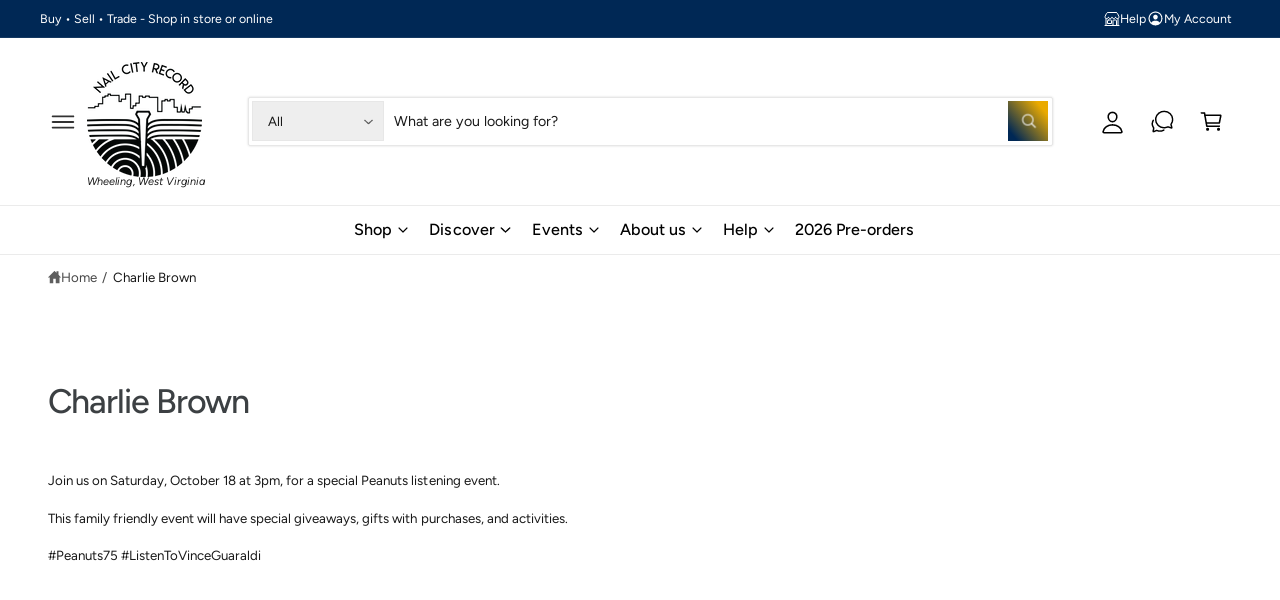

--- FILE ---
content_type: text/html; charset=utf-8
request_url: https://nailcityrecord.com/collections/charlie-brown
body_size: 42226
content:
<!doctype html>
<html class="no-js" lang="en">
  <head>
    <meta charset="utf-8">
    <meta http-equiv="X-UA-Compatible" content="IE=edge">
    <meta name="viewport" content="width=device-width,initial-scale=1">
    <meta name="theme-color" content=""><link rel="canonical" href="https://nailcityrecord.com/collections/charlie-brown"><link rel="icon" type="image/png" href="//nailcityrecord.com/cdn/shop/files/NCR_Logo_1.png?crop=center&height=32&v=1613163955&width=32"><link rel="preconnect" href="https://fonts.shopifycdn.com" crossorigin><title>
      Charlie Brown
 &ndash; Nail City Record</title>

    
      <meta name="description" content="Join us on Saturday, October 18 at 3pm, for a special Peanuts listening event. This family friendly event will have special giveaways, gifts with purchases, and activities. #Peanuts75 #ListenToVinceGuaraldi">
    

    

<meta property="og:site_name" content="Nail City Record">
<meta property="og:url" content="https://nailcityrecord.com/collections/charlie-brown">
<meta property="og:title" content="Charlie Brown">
<meta property="og:type" content="website">
<meta property="og:description" content="Join us on Saturday, October 18 at 3pm, for a special Peanuts listening event. This family friendly event will have special giveaways, gifts with purchases, and activities. #Peanuts75 #ListenToVinceGuaraldi"><meta name="twitter:card" content="summary_large_image">
<meta name="twitter:title" content="Charlie Brown">
<meta name="twitter:description" content="Join us on Saturday, October 18 at 3pm, for a special Peanuts listening event. This family friendly event will have special giveaways, gifts with purchases, and activities. #Peanuts75 #ListenToVinceGuaraldi">

<meta name="theme:name" content="New Theme">
<meta name="theme:version" content="the newest">
<meta name="theme:preset" content="theme">


    <script src="//nailcityrecord.com/cdn/shop/t/6/assets/global.js?v=100402003853964469081747345296" defer="defer"></script><link rel="preload" href="//nailcityrecord.com/cdn/fonts/figtree/figtree_n4.3c0838aba1701047e60be6a99a1b0a40ce9b8419.woff2" as="font" crossorigin fetchpriority="high" type="font/woff2"><link rel="preload" href="//nailcityrecord.com/cdn/fonts/figtree/figtree_n5.3b6b7df38aa5986536945796e1f947445832047c.woff2" as="font" crossorigin fetchpriority="high" type="font/woff2"><script src="//nailcityrecord.com/cdn/shop/t/6/assets/animations.js?v=55825192366330283781747345296" defer="defer"></script><script>window.performance && window.performance.mark && window.performance.mark('shopify.content_for_header.start');</script><meta name="google-site-verification" content="EdpgTULKV_qz4MAGID48mysp-6D-YNvGMjRB5htX4RU">
<meta id="shopify-digital-wallet" name="shopify-digital-wallet" content="/21244675/digital_wallets/dialog">
<meta name="shopify-checkout-api-token" content="68a2409c7e16e59e9e58eb9ba692cc71">
<meta id="in-context-paypal-metadata" data-shop-id="21244675" data-venmo-supported="true" data-environment="production" data-locale="en_US" data-paypal-v4="true" data-currency="USD">
<link rel="alternate" type="application/atom+xml" title="Feed" href="/collections/charlie-brown.atom" />
<link rel="alternate" hreflang="x-default" href="https://nailcityrecord.com/collections/charlie-brown">
<link rel="alternate" hreflang="en" href="https://nailcityrecord.com/collections/charlie-brown">
<link rel="alternate" hreflang="en-CA" href="https://nailcityrecord.com/en-ca/collections/charlie-brown">
<link rel="alternate" type="application/json+oembed" href="https://nailcityrecord.com/collections/charlie-brown.oembed">
<script async="async" src="/checkouts/internal/preloads.js?locale=en-US"></script>
<link rel="preconnect" href="https://shop.app" crossorigin="anonymous">
<script async="async" src="https://shop.app/checkouts/internal/preloads.js?locale=en-US&shop_id=21244675" crossorigin="anonymous"></script>
<script id="apple-pay-shop-capabilities" type="application/json">{"shopId":21244675,"countryCode":"US","currencyCode":"USD","merchantCapabilities":["supports3DS"],"merchantId":"gid:\/\/shopify\/Shop\/21244675","merchantName":"Nail City Record","requiredBillingContactFields":["postalAddress","email","phone"],"requiredShippingContactFields":["postalAddress","email","phone"],"shippingType":"shipping","supportedNetworks":["visa","masterCard","amex","discover","elo","jcb"],"total":{"type":"pending","label":"Nail City Record","amount":"1.00"},"shopifyPaymentsEnabled":true,"supportsSubscriptions":true}</script>
<script id="shopify-features" type="application/json">{"accessToken":"68a2409c7e16e59e9e58eb9ba692cc71","betas":["rich-media-storefront-analytics"],"domain":"nailcityrecord.com","predictiveSearch":true,"shopId":21244675,"locale":"en"}</script>
<script>var Shopify = Shopify || {};
Shopify.shop = "nail-city-record.myshopify.com";
Shopify.locale = "en";
Shopify.currency = {"active":"USD","rate":"1.0"};
Shopify.country = "US";
Shopify.theme = {"name":"New Theme","id":137248768170,"schema_name":"New Theme","schema_version":"The newest","theme_store_id":3027,"role":"main"};
Shopify.theme.handle = "null";
Shopify.theme.style = {"id":null,"handle":null};
Shopify.cdnHost = "nailcityrecord.com/cdn";
Shopify.routes = Shopify.routes || {};
Shopify.routes.root = "/";</script>
<script type="module">!function(o){(o.Shopify=o.Shopify||{}).modules=!0}(window);</script>
<script>!function(o){function n(){var o=[];function n(){o.push(Array.prototype.slice.apply(arguments))}return n.q=o,n}var t=o.Shopify=o.Shopify||{};t.loadFeatures=n(),t.autoloadFeatures=n()}(window);</script>
<script>
  window.ShopifyPay = window.ShopifyPay || {};
  window.ShopifyPay.apiHost = "shop.app\/pay";
  window.ShopifyPay.redirectState = null;
</script>
<script id="shop-js-analytics" type="application/json">{"pageType":"collection"}</script>
<script defer="defer" async type="module" src="//nailcityrecord.com/cdn/shopifycloud/shop-js/modules/v2/client.init-shop-cart-sync_C5BV16lS.en.esm.js"></script>
<script defer="defer" async type="module" src="//nailcityrecord.com/cdn/shopifycloud/shop-js/modules/v2/chunk.common_CygWptCX.esm.js"></script>
<script type="module">
  await import("//nailcityrecord.com/cdn/shopifycloud/shop-js/modules/v2/client.init-shop-cart-sync_C5BV16lS.en.esm.js");
await import("//nailcityrecord.com/cdn/shopifycloud/shop-js/modules/v2/chunk.common_CygWptCX.esm.js");

  window.Shopify.SignInWithShop?.initShopCartSync?.({"fedCMEnabled":true,"windoidEnabled":true});

</script>
<script>
  window.Shopify = window.Shopify || {};
  if (!window.Shopify.featureAssets) window.Shopify.featureAssets = {};
  window.Shopify.featureAssets['shop-js'] = {"shop-cart-sync":["modules/v2/client.shop-cart-sync_ZFArdW7E.en.esm.js","modules/v2/chunk.common_CygWptCX.esm.js"],"init-fed-cm":["modules/v2/client.init-fed-cm_CmiC4vf6.en.esm.js","modules/v2/chunk.common_CygWptCX.esm.js"],"shop-button":["modules/v2/client.shop-button_tlx5R9nI.en.esm.js","modules/v2/chunk.common_CygWptCX.esm.js"],"shop-cash-offers":["modules/v2/client.shop-cash-offers_DOA2yAJr.en.esm.js","modules/v2/chunk.common_CygWptCX.esm.js","modules/v2/chunk.modal_D71HUcav.esm.js"],"init-windoid":["modules/v2/client.init-windoid_sURxWdc1.en.esm.js","modules/v2/chunk.common_CygWptCX.esm.js"],"shop-toast-manager":["modules/v2/client.shop-toast-manager_ClPi3nE9.en.esm.js","modules/v2/chunk.common_CygWptCX.esm.js"],"init-shop-email-lookup-coordinator":["modules/v2/client.init-shop-email-lookup-coordinator_B8hsDcYM.en.esm.js","modules/v2/chunk.common_CygWptCX.esm.js"],"init-shop-cart-sync":["modules/v2/client.init-shop-cart-sync_C5BV16lS.en.esm.js","modules/v2/chunk.common_CygWptCX.esm.js"],"avatar":["modules/v2/client.avatar_BTnouDA3.en.esm.js"],"pay-button":["modules/v2/client.pay-button_FdsNuTd3.en.esm.js","modules/v2/chunk.common_CygWptCX.esm.js"],"init-customer-accounts":["modules/v2/client.init-customer-accounts_DxDtT_ad.en.esm.js","modules/v2/client.shop-login-button_C5VAVYt1.en.esm.js","modules/v2/chunk.common_CygWptCX.esm.js","modules/v2/chunk.modal_D71HUcav.esm.js"],"init-shop-for-new-customer-accounts":["modules/v2/client.init-shop-for-new-customer-accounts_ChsxoAhi.en.esm.js","modules/v2/client.shop-login-button_C5VAVYt1.en.esm.js","modules/v2/chunk.common_CygWptCX.esm.js","modules/v2/chunk.modal_D71HUcav.esm.js"],"shop-login-button":["modules/v2/client.shop-login-button_C5VAVYt1.en.esm.js","modules/v2/chunk.common_CygWptCX.esm.js","modules/v2/chunk.modal_D71HUcav.esm.js"],"init-customer-accounts-sign-up":["modules/v2/client.init-customer-accounts-sign-up_CPSyQ0Tj.en.esm.js","modules/v2/client.shop-login-button_C5VAVYt1.en.esm.js","modules/v2/chunk.common_CygWptCX.esm.js","modules/v2/chunk.modal_D71HUcav.esm.js"],"shop-follow-button":["modules/v2/client.shop-follow-button_Cva4Ekp9.en.esm.js","modules/v2/chunk.common_CygWptCX.esm.js","modules/v2/chunk.modal_D71HUcav.esm.js"],"checkout-modal":["modules/v2/client.checkout-modal_BPM8l0SH.en.esm.js","modules/v2/chunk.common_CygWptCX.esm.js","modules/v2/chunk.modal_D71HUcav.esm.js"],"lead-capture":["modules/v2/client.lead-capture_Bi8yE_yS.en.esm.js","modules/v2/chunk.common_CygWptCX.esm.js","modules/v2/chunk.modal_D71HUcav.esm.js"],"shop-login":["modules/v2/client.shop-login_D6lNrXab.en.esm.js","modules/v2/chunk.common_CygWptCX.esm.js","modules/v2/chunk.modal_D71HUcav.esm.js"],"payment-terms":["modules/v2/client.payment-terms_CZxnsJam.en.esm.js","modules/v2/chunk.common_CygWptCX.esm.js","modules/v2/chunk.modal_D71HUcav.esm.js"]};
</script>
<script id="__st">var __st={"a":21244675,"offset":-18000,"reqid":"c656032d-938d-4556-a79a-3f216770c61e-1768822227","pageurl":"nailcityrecord.com\/collections\/charlie-brown","u":"7ebb1b4eea9f","p":"collection","rtyp":"collection","rid":341579694250};</script>
<script>window.ShopifyPaypalV4VisibilityTracking = true;</script>
<script id="captcha-bootstrap">!function(){'use strict';const t='contact',e='account',n='new_comment',o=[[t,t],['blogs',n],['comments',n],[t,'customer']],c=[[e,'customer_login'],[e,'guest_login'],[e,'recover_customer_password'],[e,'create_customer']],r=t=>t.map((([t,e])=>`form[action*='/${t}']:not([data-nocaptcha='true']) input[name='form_type'][value='${e}']`)).join(','),a=t=>()=>t?[...document.querySelectorAll(t)].map((t=>t.form)):[];function s(){const t=[...o],e=r(t);return a(e)}const i='password',u='form_key',d=['recaptcha-v3-token','g-recaptcha-response','h-captcha-response',i],f=()=>{try{return window.sessionStorage}catch{return}},m='__shopify_v',_=t=>t.elements[u];function p(t,e,n=!1){try{const o=window.sessionStorage,c=JSON.parse(o.getItem(e)),{data:r}=function(t){const{data:e,action:n}=t;return t[m]||n?{data:e,action:n}:{data:t,action:n}}(c);for(const[e,n]of Object.entries(r))t.elements[e]&&(t.elements[e].value=n);n&&o.removeItem(e)}catch(o){console.error('form repopulation failed',{error:o})}}const l='form_type',E='cptcha';function T(t){t.dataset[E]=!0}const w=window,h=w.document,L='Shopify',v='ce_forms',y='captcha';let A=!1;((t,e)=>{const n=(g='f06e6c50-85a8-45c8-87d0-21a2b65856fe',I='https://cdn.shopify.com/shopifycloud/storefront-forms-hcaptcha/ce_storefront_forms_captcha_hcaptcha.v1.5.2.iife.js',D={infoText:'Protected by hCaptcha',privacyText:'Privacy',termsText:'Terms'},(t,e,n)=>{const o=w[L][v],c=o.bindForm;if(c)return c(t,g,e,D).then(n);var r;o.q.push([[t,g,e,D],n]),r=I,A||(h.body.append(Object.assign(h.createElement('script'),{id:'captcha-provider',async:!0,src:r})),A=!0)});var g,I,D;w[L]=w[L]||{},w[L][v]=w[L][v]||{},w[L][v].q=[],w[L][y]=w[L][y]||{},w[L][y].protect=function(t,e){n(t,void 0,e),T(t)},Object.freeze(w[L][y]),function(t,e,n,w,h,L){const[v,y,A,g]=function(t,e,n){const i=e?o:[],u=t?c:[],d=[...i,...u],f=r(d),m=r(i),_=r(d.filter((([t,e])=>n.includes(e))));return[a(f),a(m),a(_),s()]}(w,h,L),I=t=>{const e=t.target;return e instanceof HTMLFormElement?e:e&&e.form},D=t=>v().includes(t);t.addEventListener('submit',(t=>{const e=I(t);if(!e)return;const n=D(e)&&!e.dataset.hcaptchaBound&&!e.dataset.recaptchaBound,o=_(e),c=g().includes(e)&&(!o||!o.value);(n||c)&&t.preventDefault(),c&&!n&&(function(t){try{if(!f())return;!function(t){const e=f();if(!e)return;const n=_(t);if(!n)return;const o=n.value;o&&e.removeItem(o)}(t);const e=Array.from(Array(32),(()=>Math.random().toString(36)[2])).join('');!function(t,e){_(t)||t.append(Object.assign(document.createElement('input'),{type:'hidden',name:u})),t.elements[u].value=e}(t,e),function(t,e){const n=f();if(!n)return;const o=[...t.querySelectorAll(`input[type='${i}']`)].map((({name:t})=>t)),c=[...d,...o],r={};for(const[a,s]of new FormData(t).entries())c.includes(a)||(r[a]=s);n.setItem(e,JSON.stringify({[m]:1,action:t.action,data:r}))}(t,e)}catch(e){console.error('failed to persist form',e)}}(e),e.submit())}));const S=(t,e)=>{t&&!t.dataset[E]&&(n(t,e.some((e=>e===t))),T(t))};for(const o of['focusin','change'])t.addEventListener(o,(t=>{const e=I(t);D(e)&&S(e,y())}));const B=e.get('form_key'),M=e.get(l),P=B&&M;t.addEventListener('DOMContentLoaded',(()=>{const t=y();if(P)for(const e of t)e.elements[l].value===M&&p(e,B);[...new Set([...A(),...v().filter((t=>'true'===t.dataset.shopifyCaptcha))])].forEach((e=>S(e,t)))}))}(h,new URLSearchParams(w.location.search),n,t,e,['guest_login'])})(!0,!0)}();</script>
<script integrity="sha256-4kQ18oKyAcykRKYeNunJcIwy7WH5gtpwJnB7kiuLZ1E=" data-source-attribution="shopify.loadfeatures" defer="defer" src="//nailcityrecord.com/cdn/shopifycloud/storefront/assets/storefront/load_feature-a0a9edcb.js" crossorigin="anonymous"></script>
<script crossorigin="anonymous" defer="defer" src="//nailcityrecord.com/cdn/shopifycloud/storefront/assets/shopify_pay/storefront-65b4c6d7.js?v=20250812"></script>
<script data-source-attribution="shopify.dynamic_checkout.dynamic.init">var Shopify=Shopify||{};Shopify.PaymentButton=Shopify.PaymentButton||{isStorefrontPortableWallets:!0,init:function(){window.Shopify.PaymentButton.init=function(){};var t=document.createElement("script");t.src="https://nailcityrecord.com/cdn/shopifycloud/portable-wallets/latest/portable-wallets.en.js",t.type="module",document.head.appendChild(t)}};
</script>
<script data-source-attribution="shopify.dynamic_checkout.buyer_consent">
  function portableWalletsHideBuyerConsent(e){var t=document.getElementById("shopify-buyer-consent"),n=document.getElementById("shopify-subscription-policy-button");t&&n&&(t.classList.add("hidden"),t.setAttribute("aria-hidden","true"),n.removeEventListener("click",e))}function portableWalletsShowBuyerConsent(e){var t=document.getElementById("shopify-buyer-consent"),n=document.getElementById("shopify-subscription-policy-button");t&&n&&(t.classList.remove("hidden"),t.removeAttribute("aria-hidden"),n.addEventListener("click",e))}window.Shopify?.PaymentButton&&(window.Shopify.PaymentButton.hideBuyerConsent=portableWalletsHideBuyerConsent,window.Shopify.PaymentButton.showBuyerConsent=portableWalletsShowBuyerConsent);
</script>
<script data-source-attribution="shopify.dynamic_checkout.cart.bootstrap">document.addEventListener("DOMContentLoaded",(function(){function t(){return document.querySelector("shopify-accelerated-checkout-cart, shopify-accelerated-checkout")}if(t())Shopify.PaymentButton.init();else{new MutationObserver((function(e,n){t()&&(Shopify.PaymentButton.init(),n.disconnect())})).observe(document.body,{childList:!0,subtree:!0})}}));
</script>
<link id="shopify-accelerated-checkout-styles" rel="stylesheet" media="screen" href="https://nailcityrecord.com/cdn/shopifycloud/portable-wallets/latest/accelerated-checkout-backwards-compat.css" crossorigin="anonymous">
<style id="shopify-accelerated-checkout-cart">
        #shopify-buyer-consent {
  margin-top: 1em;
  display: inline-block;
  width: 100%;
}

#shopify-buyer-consent.hidden {
  display: none;
}

#shopify-subscription-policy-button {
  background: none;
  border: none;
  padding: 0;
  text-decoration: underline;
  font-size: inherit;
  cursor: pointer;
}

#shopify-subscription-policy-button::before {
  box-shadow: none;
}

      </style>
<script id="sections-script" data-sections="header,footer" defer="defer" src="//nailcityrecord.com/cdn/shop/t/6/compiled_assets/scripts.js?v=8858"></script>
<script>window.performance && window.performance.mark && window.performance.mark('shopify.content_for_header.end');</script>


    <style data-shopify>
      @font-face {
  font-family: Figtree;
  font-weight: 400;
  font-style: normal;
  font-display: fallback;
  src: url("//nailcityrecord.com/cdn/fonts/figtree/figtree_n4.3c0838aba1701047e60be6a99a1b0a40ce9b8419.woff2") format("woff2"),
       url("//nailcityrecord.com/cdn/fonts/figtree/figtree_n4.c0575d1db21fc3821f17fd6617d3dee552312137.woff") format("woff");
}

        @font-face {
  font-family: Figtree;
  font-weight: 700;
  font-style: normal;
  font-display: fallback;
  src: url("//nailcityrecord.com/cdn/fonts/figtree/figtree_n7.2fd9bfe01586148e644724096c9d75e8c7a90e55.woff2") format("woff2"),
       url("//nailcityrecord.com/cdn/fonts/figtree/figtree_n7.ea05de92d862f9594794ab281c4c3a67501ef5fc.woff") format("woff");
}

        @font-face {
  font-family: Figtree;
  font-weight: 400;
  font-style: italic;
  font-display: fallback;
  src: url("//nailcityrecord.com/cdn/fonts/figtree/figtree_i4.89f7a4275c064845c304a4cf8a4a586060656db2.woff2") format("woff2"),
       url("//nailcityrecord.com/cdn/fonts/figtree/figtree_i4.6f955aaaafc55a22ffc1f32ecf3756859a5ad3e2.woff") format("woff");
}

        @font-face {
  font-family: Figtree;
  font-weight: 700;
  font-style: italic;
  font-display: fallback;
  src: url("//nailcityrecord.com/cdn/fonts/figtree/figtree_i7.06add7096a6f2ab742e09ec7e498115904eda1fe.woff2") format("woff2"),
       url("//nailcityrecord.com/cdn/fonts/figtree/figtree_i7.ee584b5fcaccdbb5518c0228158941f8df81b101.woff") format("woff");
}

        @font-face {
  font-family: Figtree;
  font-weight: 500;
  font-style: normal;
  font-display: fallback;
  src: url("//nailcityrecord.com/cdn/fonts/figtree/figtree_n5.3b6b7df38aa5986536945796e1f947445832047c.woff2") format("woff2"),
       url("//nailcityrecord.com/cdn/fonts/figtree/figtree_n5.f26bf6dcae278b0ed902605f6605fa3338e81dab.woff") format("woff");
}

@font-face {
  font-family: Figtree;
  font-weight: 500;
  font-style: normal;
  font-display: fallback;
  src: url("//nailcityrecord.com/cdn/fonts/figtree/figtree_n5.3b6b7df38aa5986536945796e1f947445832047c.woff2") format("woff2"),
       url("//nailcityrecord.com/cdn/fonts/figtree/figtree_n5.f26bf6dcae278b0ed902605f6605fa3338e81dab.woff") format("woff");
}

        @font-face {
  font-family: Figtree;
  font-weight: 700;
  font-style: normal;
  font-display: fallback;
  src: url("//nailcityrecord.com/cdn/fonts/figtree/figtree_n7.2fd9bfe01586148e644724096c9d75e8c7a90e55.woff2") format("woff2"),
       url("//nailcityrecord.com/cdn/fonts/figtree/figtree_n7.ea05de92d862f9594794ab281c4c3a67501ef5fc.woff") format("woff");
}

        @font-face {
  font-family: Figtree;
  font-weight: 500;
  font-style: italic;
  font-display: fallback;
  src: url("//nailcityrecord.com/cdn/fonts/figtree/figtree_i5.969396f679a62854cf82dbf67acc5721e41351f0.woff2") format("woff2"),
       url("//nailcityrecord.com/cdn/fonts/figtree/figtree_i5.93bc1cad6c73ca9815f9777c49176dfc9d2890dd.woff") format("woff");
}

        @font-face {
  font-family: Figtree;
  font-weight: 700;
  font-style: italic;
  font-display: fallback;
  src: url("//nailcityrecord.com/cdn/fonts/figtree/figtree_i7.06add7096a6f2ab742e09ec7e498115904eda1fe.woff2") format("woff2"),
       url("//nailcityrecord.com/cdn/fonts/figtree/figtree_i7.ee584b5fcaccdbb5518c0228158941f8df81b101.woff") format("woff");
}

        @font-face {
  font-family: Figtree;
  font-weight: 500;
  font-style: normal;
  font-display: fallback;
  src: url("//nailcityrecord.com/cdn/fonts/figtree/figtree_n5.3b6b7df38aa5986536945796e1f947445832047c.woff2") format("woff2"),
       url("//nailcityrecord.com/cdn/fonts/figtree/figtree_n5.f26bf6dcae278b0ed902605f6605fa3338e81dab.woff") format("woff");
}


        :root,
        .color-scheme-1 {
          --color-background: 255,255,255;
          --color-background-accent: ,,;
        
          --gradient-background: #ffffff;
        

        

        --color-foreground: 44,70,61;
        --color-heading: 18,18,18;
        --color-background-contrast: 191,191,191;
        --color-shadow: 0, 0, 0;
        --color-button: 18,18,18;
        --color-button-alpha: 1.0;
        
          --color-button-gradient: none;
        
        --color-button-text: 255,255,255;
        --color-secondary-button: 255,255,255;
        --color-secondary-button-text: 18,18,18;
        --color-link: 44,70,61;
        --color-caption: 44,70,61;
        --color-badge-foreground: 44,70,61;
        --color-badge-background: 255,255,255;
        --color-badge-border: 44,70,61;
        --color-accent: 0,40,85;
        --payment-terms-background-color: rgb(255 255 255);

        
          --color-heading-gradient-background: none;
          --color-heading-gradient-background-clip: border-box;
          --color-heading-gradient-fill: currentColor;
        

        
          --color-accent-gradient-background: -webkit-linear-gradient(90deg, rgba(0, 128, 49, 1), rgba(0, 40, 85, 1) 4.656%, rgba(234, 170, 0, 1) 100%);
          --color-accent-gradient-background-clip: text;
          --color-accent-gradient-fill: transparent;
        
      }
      
        
        .color-scheme-2 {
          --color-background: 255,255,255;
          --color-background-accent: ,,;
        
          --gradient-background: #ffffff;
        

        

        --color-foreground: 25,25,25;
        --color-heading: 60,64,67;
        --color-background-contrast: 191,191,191;
        --color-shadow: 0, 0, 0;
        --color-button: 0,40,85;
        --color-button-alpha: 1.0;
        
        --color-button-gradient: linear-gradient(50deg, rgba(0, 40, 85, 1) 13%, rgba(234, 170, 0, 1) 84%);
        
        --color-button-text: 243,243,243;
        --color-secondary-button: 255,255,255;
        --color-secondary-button-text: 0,40,85;
        --color-link: 0,40,85;
        --color-caption: 60,64,67;
        --color-badge-foreground: 25,25,25;
        --color-badge-background: 255,255,255;
        --color-badge-border: 25,25,25;
        --color-accent: 234,170,0;
        --payment-terms-background-color: rgb(255 255 255);

        
          --color-heading-gradient-background: none;
          --color-heading-gradient-background-clip: border-box;
          --color-heading-gradient-fill: currentColor;
        

        
          --color-accent-gradient-background: -webkit-linear-gradient(360deg, rgba(0, 40, 85, 1) 11%, rgba(234, 170, 0, 1) 84%);
          --color-accent-gradient-background-clip: text;
          --color-accent-gradient-fill: transparent;
        
      }
      
        
        .color-scheme-3 {
          --color-background: 0,40,85;
          --color-background-accent: ,,;
        
          --gradient-background: #002855;
        

        

        --color-foreground: 255,255,255;
        --color-heading: 255,255,255;
        --color-background-contrast: 0,52,110;
        --color-shadow: 0, 0, 0;
        --color-button: 255,255,255;
        --color-button-alpha: 1.0;
        
          --color-button-gradient: none;
        
        --color-button-text: 0,0,0;
        --color-secondary-button: 0,40,85;
        --color-secondary-button-text: 255,255,255;
        --color-link: 255,255,255;
        --color-caption: 255,255,255;
        --color-badge-foreground: 255,255,255;
        --color-badge-background: 0,40,85;
        --color-badge-border: 255,255,255;
        --color-accent: 234,170,0;
        --payment-terms-background-color: rgb(0 40 85);

        
          --color-heading-gradient-background: none;
          --color-heading-gradient-background-clip: border-box;
          --color-heading-gradient-fill: currentColor;
        

        
          --color-accent-gradient-background: -webkit-linear-gradient(97deg, rgba(234, 170, 0, 1) 14%, rgba(252, 222, 113, 1) 83%);
          --color-accent-gradient-background-clip: text;
          --color-accent-gradient-fill: transparent;
        
      }
      
        
        .color-scheme-4 {
          --color-background: 0,40,85;
          --color-background-accent: ,,;
        
          --gradient-background: radial-gradient(rgba(0, 40, 85, 1) 7%, rgba(234, 170, 0, 1) 94%);
        

        

        --color-foreground: 255,255,255;
        --color-heading: 255,255,255;
        --color-background-contrast: 0,52,110;
        --color-shadow: 0, 0, 0;
        --color-button: 255,255,255;
        --color-button-alpha: 1.0;
        
          --color-button-gradient: none;
        
        --color-button-text: 36,40,51;
        --color-secondary-button: 0,40,85;
        --color-secondary-button-text: 255,255,255;
        --color-link: 255,255,255;
        --color-caption: 255,255,255;
        --color-badge-foreground: 255,255,255;
        --color-badge-background: 0,40,85;
        --color-badge-border: 255,255,255;
        --color-accent: 245,225,33;
        --payment-terms-background-color: rgb(0 40 85);

        
          --color-heading-gradient-background: none;
          --color-heading-gradient-background-clip: border-box;
          --color-heading-gradient-fill: currentColor;
        

        
          --color-accent-gradient-background: -webkit-linear-gradient(240deg, rgba(250, 212, 143, 1), rgba(195, 149, 64, 1) 100%);
          --color-accent-gradient-background-clip: text;
          --color-accent-gradient-fill: transparent;
        
      }
      
        
        .color-scheme-5 {
          --color-background: 234,170,0;
          --color-background-accent: ,,;
        
          --gradient-background: #eaaa00;
        

        

        --color-foreground: 255,255,255;
        --color-heading: 255,255,255;
        --color-background-contrast: 107,77,0;
        --color-shadow: 0, 0, 0;
        --color-button: 255,255,255;
        --color-button-alpha: 1.0;
        
          --color-button-gradient: none;
        
        --color-button-text: 0,0,0;
        --color-secondary-button: 234,170,0;
        --color-secondary-button-text: 255,255,255;
        --color-link: 255,255,255;
        --color-caption: 255,255,255;
        --color-badge-foreground: 255,255,255;
        --color-badge-background: 234,170,0;
        --color-badge-border: 255,255,255;
        --color-accent: 0,40,85;
        --payment-terms-background-color: rgb(234 170 0);

        
          --color-heading-gradient-background: none;
          --color-heading-gradient-background-clip: border-box;
          --color-heading-gradient-fill: currentColor;
        

        
          --color-accent-gradient-background: -webkit-linear-gradient(270deg, rgba(234, 170, 0, 1) 42%, rgba(249, 100, 32, 1) 100%);
          --color-accent-gradient-background-clip: text;
          --color-accent-gradient-fill: transparent;
        
      }
      
        
        .color-scheme-6 {
          --color-background: 255,255,255;
          --color-background-accent: ,,;
        
          --gradient-background: #ffffff;
        

        

        --color-foreground: 255,255,255;
        --color-heading: 255,255,255;
        --color-background-contrast: 191,191,191;
        --color-shadow: 0, 0, 0;
        --color-button: 234,170,0;
        --color-button-alpha: 1.0;
        
        --color-button-gradient: linear-gradient(50deg, rgba(234, 170, 0, 1) 13%, rgba(138, 186, 75, 1) 86%);
        
        --color-button-text: 255,255,255;
        --color-secondary-button: 255,255,255;
        --color-secondary-button-text: 255,255,255;
        --color-link: 255,255,255;
        --color-caption: 255,255,255;
        --color-badge-foreground: 255,255,255;
        --color-badge-background: 255,255,255;
        --color-badge-border: 255,255,255;
        --color-accent: 234,170,0;
        --payment-terms-background-color: rgb(255 255 255);

        
          --color-heading-gradient-background: none;
          --color-heading-gradient-background-clip: border-box;
          --color-heading-gradient-fill: currentColor;
        

        
          --color-accent-gradient-background: -webkit-linear-gradient(310deg, rgba(0, 40, 85, 1) 15%, rgba(33, 249, 150, 1) 85%);
          --color-accent-gradient-background-clip: text;
          --color-accent-gradient-fill: transparent;
        
      }
      
        
        .color-scheme-7 {
          --color-background: 234,170,0;
          --color-background-accent: ,,;
        
          --gradient-background: linear-gradient(229deg, rgba(234, 170, 0, 1) 4%, rgba(0, 40, 85, 1) 100%);
        

        

        --color-foreground: 255,255,255;
        --color-heading: 255,255,255;
        --color-background-contrast: 107,77,0;
        --color-shadow: 0, 0, 0;
        --color-button: 255,255,255;
        --color-button-alpha: 1.0;
        
          --color-button-gradient: none;
        
        --color-button-text: 18,18,18;
        --color-secondary-button: 234,170,0;
        --color-secondary-button-text: 255,255,255;
        --color-link: 255,255,255;
        --color-caption: 255,255,255;
        --color-badge-foreground: 255,255,255;
        --color-badge-background: 234,170,0;
        --color-badge-border: 255,255,255;
        --color-accent: 234,170,0;
        --payment-terms-background-color: rgb(234 170 0);

        
          --color-heading-gradient-background: none;
          --color-heading-gradient-background-clip: border-box;
          --color-heading-gradient-fill: currentColor;
        

        
          --color-accent-gradient-background: none;
          --color-accent-gradient-background-clip: border-box;
          --color-accent-gradient-fill: currentColor;
        
      }
      
        
        .color-scheme-8 {
          --color-background: 255,255,255;
          --color-background-accent: ,,;
        
          --gradient-background: #ffffff;
        

        

        --color-foreground: 0,0,0;
        --color-heading: 0,40,85;
        --color-background-contrast: 191,191,191;
        --color-shadow: 0, 0, 0;
        --color-button: 0,40,85;
        --color-button-alpha: 1.0;
        
          --color-button-gradient: none;
        
        --color-button-text: 243,243,243;
        --color-secondary-button: 255,255,255;
        --color-secondary-button-text: 0,40,85;
        --color-link: 0,40,85;
        --color-caption: 18,18,18;
        --color-badge-foreground: 0,0,0;
        --color-badge-background: 255,255,255;
        --color-badge-border: 0,0,0;
        --color-accent: 0,0,0;
        --payment-terms-background-color: rgb(255 255 255);

        
          --color-heading-gradient-background: none;
          --color-heading-gradient-background-clip: border-box;
          --color-heading-gradient-fill: currentColor;
        

        
          --color-accent-gradient-background: none;
          --color-accent-gradient-background-clip: border-box;
          --color-accent-gradient-fill: currentColor;
        
      }
      
        
        .color-scheme-9 {
          --color-background: 255,255,255;
          --color-background-accent: ,,;
        
          --gradient-background: #ffffff;
        

        

        --color-foreground: 18,18,18;
        --color-heading: 0,40,85;
        --color-background-contrast: 191,191,191;
        --color-shadow: 0, 0, 0;
        --color-button: 0,40,85;
        --color-button-alpha: 1.0;
        
          --color-button-gradient: none;
        
        --color-button-text: 243,243,243;
        --color-secondary-button: 255,255,255;
        --color-secondary-button-text: 234,170,0;
        --color-link: 0,40,85;
        --color-caption: 18,18,18;
        --color-badge-foreground: 18,18,18;
        --color-badge-background: 255,255,255;
        --color-badge-border: 18,18,18;
        --color-accent: 234,170,0;
        --payment-terms-background-color: rgb(255 255 255);

        
          --color-heading-gradient-background: none;
          --color-heading-gradient-background-clip: border-box;
          --color-heading-gradient-fill: currentColor;
        

        
          --color-accent-gradient-background: -webkit-linear-gradient(89deg, rgba(234, 170, 0, 1) 13%, rgba(0, 40, 85, 1) 85%);
          --color-accent-gradient-background-clip: text;
          --color-accent-gradient-fill: transparent;
        
      }
      
        
        .color-scheme-9d8c9637-4a0b-41af-8bae-45dc4818a505 {
          --color-background: 255,255,255;
          --color-background-accent: ,,;
        
          --gradient-background: #ffffff;
        

        

        --color-foreground: 44,70,61;
        --color-heading: 18,18,18;
        --color-background-contrast: 191,191,191;
        --color-shadow: 0, 0, 0;
        --color-button: 18,18,18;
        --color-button-alpha: 1.0;
        
          --color-button-gradient: none;
        
        --color-button-text: 255,255,255;
        --color-secondary-button: 255,255,255;
        --color-secondary-button-text: 18,18,18;
        --color-link: 44,70,61;
        --color-caption: 44,70,61;
        --color-badge-foreground: 44,70,61;
        --color-badge-background: 255,255,255;
        --color-badge-border: 44,70,61;
        --color-accent: 0,40,85;
        --payment-terms-background-color: rgb(255 255 255);

        
          --color-heading-gradient-background: none;
          --color-heading-gradient-background-clip: border-box;
          --color-heading-gradient-fill: currentColor;
        

        
          --color-accent-gradient-background: -webkit-linear-gradient(90deg, rgba(0, 40, 85, 1), rgba(234, 170, 0, 1) 100%);
          --color-accent-gradient-background-clip: text;
          --color-accent-gradient-fill: transparent;
        
      }
      
        
        .color-scheme-1e57270d-dabb-4c2c-9f27-9c584a2f22e5 {
          --color-background: 185,28,28;
          --color-background-accent: ,,;
        
          --gradient-background: #b91c1c;
        

        

        --color-foreground: 255,255,255;
        --color-heading: 255,255,255;
        --color-background-contrast: 74,11,11;
        --color-shadow: 0, 0, 0;
        --color-button: 18,18,18;
        --color-button-alpha: 1.0;
        
          --color-button-gradient: none;
        
        --color-button-text: 255,255,255;
        --color-secondary-button: 185,28,28;
        --color-secondary-button-text: 18,18,18;
        --color-link: 255,255,255;
        --color-caption: 255,255,255;
        --color-badge-foreground: 255,255,255;
        --color-badge-background: 185,28,28;
        --color-badge-border: 255,255,255;
        --color-accent: 6,6,6;
        --payment-terms-background-color: rgb(185 28 28);

        
          --color-heading-gradient-background: none;
          --color-heading-gradient-background-clip: border-box;
          --color-heading-gradient-fill: currentColor;
        

        
          --color-accent-gradient-background: none;
          --color-accent-gradient-background-clip: border-box;
          --color-accent-gradient-fill: currentColor;
        
      }
      
        
        .color-scheme-b397c094-246e-4b4f-96ce-15d808d39d35 {
          --color-background: 255,255,255;
          --color-background-accent: 255,255,255;
        
          --gradient-background: #ffffff;
        

        

        --color-foreground: 43,34,36;
        --color-heading: 26,20,21;
        --color-background-contrast: 191,191,191;
        --color-shadow: 0, 0, 0;
        --color-button: 138,28,50;
        --color-button-alpha: 1.0;
        
          --color-button-gradient: none;
        
        --color-button-text: 255,255,255;
        --color-secondary-button: 255,255,255;
        --color-secondary-button-text: 26,20,21;
        --color-link: 43,34,36;
        --color-caption: 43,34,36;
        --color-badge-foreground: 43,34,36;
        --color-badge-background: 255,255,255;
        --color-badge-border: 43,34,36;
        --color-accent: 52,92,79;
        --payment-terms-background-color: rgb(255 255 255);

        
          --color-heading-gradient-background: none;
          --color-heading-gradient-background-clip: border-box;
          --color-heading-gradient-fill: currentColor;
        

        
          --color-accent-gradient-background: -webkit-linear-gradient(90deg, rgba(185, 49, 75, 1), rgba(138, 28, 50, 1) 50%, rgba(52, 92, 79, 1) 100%);
          --color-accent-gradient-background-clip: text;
          --color-accent-gradient-fill: transparent;
        
      }
      
        
        .color-scheme-937b2ca6-8d64-437b-b593-beff808f8f77 {
          --color-background: 138,28,50;
          --color-background-accent: ,,;
        
          --gradient-background: linear-gradient(90deg, rgba(138, 28, 50, 1), rgba(185, 49, 75, 1) 98%);
        

        

        --color-foreground: 255,255,255;
        --color-heading: 255,255,255;
        --color-background-contrast: 159,32,58;
        --color-shadow: 0, 0, 0;
        --color-button: 138,28,50;
        --color-button-alpha: 1.0;
        
        --color-button-gradient: linear-gradient(90deg, rgba(138, 28, 50, 1), rgba(254, 98, 146, 1) 49%, rgba(52, 92, 79, 1) 100%);
        
        --color-button-text: 255,255,255;
        --color-secondary-button: 138,28,50;
        --color-secondary-button-text: 138,28,50;
        --color-link: 255,255,255;
        --color-caption: 255,255,255;
        --color-badge-foreground: 255,255,255;
        --color-badge-background: 138,28,50;
        --color-badge-border: 255,255,255;
        --color-accent: 52,92,79;
        --payment-terms-background-color: rgb(138 28 50);

        
          --color-heading-gradient-background: none;
          --color-heading-gradient-background-clip: border-box;
          --color-heading-gradient-fill: currentColor;
        

        
          --color-accent-gradient-background: -webkit-linear-gradient(90deg, rgba(138, 28, 50, 1), rgba(138, 28, 50, 1) 4.656%, rgba(52, 92, 79, 1) 100%);
          --color-accent-gradient-background-clip: text;
          --color-accent-gradient-fill: transparent;
        
      }
      

      

      body, .color-scheme-1, .color-scheme-2, .color-scheme-3, .color-scheme-4, .color-scheme-5, .color-scheme-6, .color-scheme-7, .color-scheme-8, .color-scheme-9, .color-scheme-9d8c9637-4a0b-41af-8bae-45dc4818a505, .color-scheme-1e57270d-dabb-4c2c-9f27-9c584a2f22e5, .color-scheme-b397c094-246e-4b4f-96ce-15d808d39d35, .color-scheme-937b2ca6-8d64-437b-b593-beff808f8f77 {
        color: rgb(var(--color-foreground));
        background-color: rgb(var(--color-background));
      }

      :root {
        --font-body-family: Figtree, sans-serif;
        --font-body-style: normal;
        --font-body-weight: 400;
        --font-body-weight-bold: 700;
        --font-body-letter-spacing: 0.001em;

        --font-heading-family: Figtree, sans-serif;
        --font-heading-style: normal;
        --font-heading-weight: 500;

        

        --font-button-font-weight: bold;
        --font-button-case: uppercase;
        --font-button-icon-offset: -0.1rem;
        --font-button-letter-spacing: -0.015em;
        --font-button-text-size: 1.3rem;

        --font-body-scale: 0.95;
        --font-heading-scale: 1.0526315789473684;
        --font-heading-case: none;
        --font-heading-letter-spacing: -0.029em;

        --media-padding: px;
        --media-border-opacity: 0.0;
        --media-border-width: 0px;
        --media-radius: 10px;
        --media-shadow-opacity: 0.0;
        --media-shadow-horizontal-offset: 0px;
        --media-shadow-vertical-offset: 0px;
        --media-shadow-blur-radius: 0px;
        --media-shadow-visible: 0;

        --page-width: 144rem;
        --px-mobile: 2rem;
        --page-width-margin: 0rem;

        --product-card-image-padding: 0.6rem;
        --product-card-image-scale: 0.9;
        --product-card-corner-radius: 0.6rem;
        --product-card-text-alignment: left;
        --product-card-border-width: 0.0rem;
        --product-card-border-opacity: 0.0;
        --product-card-shadow-opacity: 0.0;
        --product-card-shadow-visible: 0;
        --product-card-shadow-horizontal-offset: 0.0rem;
        --product-card-shadow-vertical-offset: 0.0rem;
        --product-card-shadow-blur-radius: 0.0rem;
        --product-card-star-color: 245,225,33;
        --product-card-icon-width: 32px;

        --inventory-stock-low-color: 230,103,17;
        --inventory-stock-normal-color: 85,175,16;
        --inventory-stock-continue-color: 85,175,16;
        --inventory-stock-out-color: 91,91,91;

        
          --product-card-price-color: 234,7,7;
        

        
        --product-card-image-background: 0,0,0,0.0;
        

        --collection-card-image-padding: 0.0rem;
        --collection-card-corner-radius: 0.0rem;
        --collection-card-image-scale: 0.74;
        --collection-card-text-alignment: center;
        --collection-card-border-width: 0.0rem;
        --collection-card-border-opacity: 0.0;
        --collection-card-shadow-opacity: 0.0;
        --collection-card-shadow-visible: 0;
        --collection-card-shadow-horizontal-offset: 0.0rem;
        --collection-card-shadow-vertical-offset: 0.0rem;
        --collection-card-shadow-blur-radius: 0.0rem;
        --collection-card-image-background: 255,255,255,1.0;

        --blog-card-image-padding: 0.0rem;
        --blog-card-corner-radius: 0.8rem;
        --blog-card-border-width: 0.0rem;
        --blog-card-border-opacity: 0.0;
        --blog-card-shadow-opacity: 0.0;
        --blog-card-shadow-visible: 0;
        --blog-card-shadow-horizontal-offset: 0.0rem;
        --blog-card-shadow-vertical-offset: 0.0rem;
        --blog-card-shadow-blur-radius: 0.0rem;
        --blog-card-image-background: 255,255,255,1.0;

        

        --badge-text-size: 1.2rem;
        --badge-text-weight: bold;
        --badge-border-width: 1px;
        --badge-border-style: solid;

        --badge-sold-out-foreground: 255 255 255 / 1.0;
        --badge-sold-out-border: 0 0 0 / 0.0;
        --badge-sold-out-background: linear-gradient(127deg, rgba(13, 13, 13, 0.8) 11%, rgba(49, 49, 49, 0.8) 78%);
        
        
        --badge-preorder-foreground: 255 255 255 / 1.0;
        --badge-preorder-border: 255 255 255 / 1.0;
        --badge-preorder-background: #fb8c00;
        
        
        
        --badge-new-foreground: 255 255 255 / 1.0;
        --badge-new-border: 0 0 0 / 0.0;
        --badge-new-background: #43a047ff;
        
        
        --badge-sale-foreground: 255 255 255 / 1.0;
        --badge-sale-border: 0 0 0 / 0.0;
        --badge-sale-background: #d32f2f;
        

        --popup-border-width: 1px;
        --popup-border-opacity: 0.08;
        --popup-corner-radius: 10px;
        --promo-corner-radius: 6px;
        --popup-shadow-opacity: 0.15;
        --popup-shadow-horizontal-offset: 0px;
        --popup-shadow-vertical-offset: 0px;
        --popup-shadow-blur-radius: 5px;

        --drawer-border-width: 1px;
        --drawer-border-opacity: 0.1;
        --drawer-shadow-opacity: 0.0;
        --drawer-shadow-horizontal-offset: 0px;
        --drawer-shadow-vertical-offset: 4px;
        --drawer-shadow-blur-radius: 5px;

        --grid-desktop-vertical-spacing: 16px;
        --grid-desktop-horizontal-spacing: 16px;
        --grid-desktop-horizontal-spacing-initial: 16px;
        --grid-mobile-vertical-spacing: calc(var(--px-mobile) * 0.8);
        --grid-mobile-horizontal-spacing: calc(var(--px-mobile) * 0.8);

        --text-boxes-radius: 10px;
        --text-boxes-border-opacity: 0.0;
        --text-boxes-border-width: 0px;
        --text-boxes-shadow-opacity: 0.0;
        --text-boxes-shadow-visible: 0;
        --text-boxes-shadow-horizontal-offset: 0px;
        --text-boxes-shadow-vertical-offset: 0px;
        --text-boxes-shadow-blur-radius: 0px;

        --buttons-radius: 2px;
        --buttons-radius-outset: 4px;
        --buttons-border-width: 2px;
        --buttons-border-opacity: 1.0;
        --buttons-shadow-opacity: 0.0;
        --buttons-shadow-visible: 0;
        --buttons-shadow-horizontal-offset: 0px;
        --buttons-shadow-vertical-offset: 0px;
        --buttons-shadow-blur-radius: 0px;
        --buttons-border-offset: 0.3px;

        --inputs-radius: 2px;
        --inputs-border-width: 2px;
        --inputs-border-opacity: 0.35;
        --inputs-shadow-opacity: 0.0;
        --inputs-shadow-horizontal-offset: 0px;
        --inputs-margin-offset: 0px;
        --inputs-shadow-vertical-offset: 0px;
        --inputs-shadow-blur-radius: 0px;
        --inputs-radius-outset: 4px;

        --variant-pills-radius: 2px;
        --variant-pills-border-width: 2px;
        --variant-pills-border-opacity: 0.35;
        --variant-pills-shadow-opacity: 0.0;
        --variant-pills-shadow-horizontal-offset: 0px;
        --variant-pills-shadow-vertical-offset: 0px;
        --variant-pills-shadow-blur-radius: 0px;

        --color-overlay: #060606;

        
        --spacing-section: 53px;

        --breadcrumb-padding: 1.3rem;
        --panel-corner-radius: 6px;
        --controls-corner-radius: 40px;
        --pagination-border-width: 0.1rem;
        --swatch-input--border-radius: 50%;
        --spacer-thickness: 3px;
        --easter-egg-let-it-snow: url(//nailcityrecord.com/cdn/shop/t/6/assets/snow.webp?v=160252599929562084641747345296);
      }

      *,
      *::before,
      *::after {
        box-sizing: inherit;
        -webkit-font-smoothing: antialiased;
      }

      html {
        box-sizing: border-box;
        font-size: calc(var(--font-body-scale) * 62.5%);
        height: 100%;
        -moz-osx-font-smoothing: grayscale;
        -webkit-text-size-adjust: 100%;
      }

      body {
        min-height: 100%;
        margin: 0;
        font-size: 1.5rem;
        overflow-wrap: break-word;
        word-break: break-word;
        letter-spacing: var(--font-body-letter-spacing);
        line-height: calc(1 + 0.8 / var(--font-body-scale));
        font-family: var(--font-body-family);
        font-style: var(--font-body-style);
        font-weight: var(--font-body-weight);
        overflow-x: hidden;
        padding-right: var(--temp-scrollbar-width, 0px);
      }

      .page-is-loading .hidden-during-load {
        visibility: hidden;
      }

      @media screen and (min-width: 750px) {
        :root {
          --spacing-section: 75px;
        }

        body {
          font-size: 1.55rem;
        }
      }

      @media screen and (min-width: 1100px) {
        body {
          font-size: 1.6rem;
        }
      }
    </style>

    <link href="//nailcityrecord.com/cdn/shop/t/6/assets/base.css?v=102537176132796211961747345296" rel="stylesheet" type="text/css" media="all" />
<link rel="stylesheet" href="//nailcityrecord.com/cdn/shop/t/6/assets/standard.css?v=170438065224350992861747345296" media="print" onload="this.media='all'"><link rel="stylesheet" href="//nailcityrecord.com/cdn/shop/t/6/assets/component-localization-form.css?v=101650471647298586981747345296" media="print" onload="this.media='all'">
      <lazy-script data-watch-element="localization-form" src="//nailcityrecord.com/cdn/shop/t/6/assets/localization-form.js?v=3303190827493513921747345296" defer="defer"></lazy-script><link rel="stylesheet" href="//nailcityrecord.com/cdn/shop/t/6/assets/component-predictive-search.css?v=107370558468580783291747345296" media="print" onload="this.media='all'"><script>
      document.documentElement.className = document.documentElement.className.replace('no-js', 'js');
      if (Shopify.designMode) {
        document.documentElement.classList.add('shopify-design-mode');
      }

      // Hide JS-hidden elements
      let closedElements = JSON.parse(localStorage.getItem('theme-closed-elements'));
      if (closedElements) {
        let style = document.createElement('style');
        document.head.appendChild(style);

        closedElements.forEach(id => {
          if (id) {
            style.sheet.insertRule(`#${id} { display: none; }`, style.sheet.cssRules.length);
          }
        });
      }
    </script>

    <lazy-script data-watch-element="product-card,.section-product-compare,.section-recently-viewed,product-form,variant-selects" src="//nailcityrecord.com/cdn/shop/t/6/assets/product-form.js?v=32239286139039718521747345295" defer="defer"></lazy-script><link rel="stylesheet" href="//nailcityrecord.com/cdn/shop/t/6/assets/component-popup.css?v=112468078596496697641747345295" media="print" onload="this.media='all'">
        <link rel="stylesheet" href="//nailcityrecord.com/cdn/shop/t/6/assets/quick-add.css?v=65282701207772453551747345296" media="print" onload="this.media='all'"><lazy-script data-watch-element="product-card,.section-product-compare,.section-recently-viewed" src="//nailcityrecord.com/cdn/shop/t/6/assets/quick-add.js?v=65947408126051073901747345295" defer="defer"></lazy-script><script src="https://cdn.shopify.com/extensions/019ab370-3427-7dfe-9e9e-e24647f8564c/cartbite-75/assets/cartbite-embed.js" type="text/javascript" defer="defer"></script>
<link href="https://monorail-edge.shopifysvc.com" rel="dns-prefetch">
<script>(function(){if ("sendBeacon" in navigator && "performance" in window) {try {var session_token_from_headers = performance.getEntriesByType('navigation')[0].serverTiming.find(x => x.name == '_s').description;} catch {var session_token_from_headers = undefined;}var session_cookie_matches = document.cookie.match(/_shopify_s=([^;]*)/);var session_token_from_cookie = session_cookie_matches && session_cookie_matches.length === 2 ? session_cookie_matches[1] : "";var session_token = session_token_from_headers || session_token_from_cookie || "";function handle_abandonment_event(e) {var entries = performance.getEntries().filter(function(entry) {return /monorail-edge.shopifysvc.com/.test(entry.name);});if (!window.abandonment_tracked && entries.length === 0) {window.abandonment_tracked = true;var currentMs = Date.now();var navigation_start = performance.timing.navigationStart;var payload = {shop_id: 21244675,url: window.location.href,navigation_start,duration: currentMs - navigation_start,session_token,page_type: "collection"};window.navigator.sendBeacon("https://monorail-edge.shopifysvc.com/v1/produce", JSON.stringify({schema_id: "online_store_buyer_site_abandonment/1.1",payload: payload,metadata: {event_created_at_ms: currentMs,event_sent_at_ms: currentMs}}));}}window.addEventListener('pagehide', handle_abandonment_event);}}());</script>
<script id="web-pixels-manager-setup">(function e(e,d,r,n,o){if(void 0===o&&(o={}),!Boolean(null===(a=null===(i=window.Shopify)||void 0===i?void 0:i.analytics)||void 0===a?void 0:a.replayQueue)){var i,a;window.Shopify=window.Shopify||{};var t=window.Shopify;t.analytics=t.analytics||{};var s=t.analytics;s.replayQueue=[],s.publish=function(e,d,r){return s.replayQueue.push([e,d,r]),!0};try{self.performance.mark("wpm:start")}catch(e){}var l=function(){var e={modern:/Edge?\/(1{2}[4-9]|1[2-9]\d|[2-9]\d{2}|\d{4,})\.\d+(\.\d+|)|Firefox\/(1{2}[4-9]|1[2-9]\d|[2-9]\d{2}|\d{4,})\.\d+(\.\d+|)|Chrom(ium|e)\/(9{2}|\d{3,})\.\d+(\.\d+|)|(Maci|X1{2}).+ Version\/(15\.\d+|(1[6-9]|[2-9]\d|\d{3,})\.\d+)([,.]\d+|)( \(\w+\)|)( Mobile\/\w+|) Safari\/|Chrome.+OPR\/(9{2}|\d{3,})\.\d+\.\d+|(CPU[ +]OS|iPhone[ +]OS|CPU[ +]iPhone|CPU IPhone OS|CPU iPad OS)[ +]+(15[._]\d+|(1[6-9]|[2-9]\d|\d{3,})[._]\d+)([._]\d+|)|Android:?[ /-](13[3-9]|1[4-9]\d|[2-9]\d{2}|\d{4,})(\.\d+|)(\.\d+|)|Android.+Firefox\/(13[5-9]|1[4-9]\d|[2-9]\d{2}|\d{4,})\.\d+(\.\d+|)|Android.+Chrom(ium|e)\/(13[3-9]|1[4-9]\d|[2-9]\d{2}|\d{4,})\.\d+(\.\d+|)|SamsungBrowser\/([2-9]\d|\d{3,})\.\d+/,legacy:/Edge?\/(1[6-9]|[2-9]\d|\d{3,})\.\d+(\.\d+|)|Firefox\/(5[4-9]|[6-9]\d|\d{3,})\.\d+(\.\d+|)|Chrom(ium|e)\/(5[1-9]|[6-9]\d|\d{3,})\.\d+(\.\d+|)([\d.]+$|.*Safari\/(?![\d.]+ Edge\/[\d.]+$))|(Maci|X1{2}).+ Version\/(10\.\d+|(1[1-9]|[2-9]\d|\d{3,})\.\d+)([,.]\d+|)( \(\w+\)|)( Mobile\/\w+|) Safari\/|Chrome.+OPR\/(3[89]|[4-9]\d|\d{3,})\.\d+\.\d+|(CPU[ +]OS|iPhone[ +]OS|CPU[ +]iPhone|CPU IPhone OS|CPU iPad OS)[ +]+(10[._]\d+|(1[1-9]|[2-9]\d|\d{3,})[._]\d+)([._]\d+|)|Android:?[ /-](13[3-9]|1[4-9]\d|[2-9]\d{2}|\d{4,})(\.\d+|)(\.\d+|)|Mobile Safari.+OPR\/([89]\d|\d{3,})\.\d+\.\d+|Android.+Firefox\/(13[5-9]|1[4-9]\d|[2-9]\d{2}|\d{4,})\.\d+(\.\d+|)|Android.+Chrom(ium|e)\/(13[3-9]|1[4-9]\d|[2-9]\d{2}|\d{4,})\.\d+(\.\d+|)|Android.+(UC? ?Browser|UCWEB|U3)[ /]?(15\.([5-9]|\d{2,})|(1[6-9]|[2-9]\d|\d{3,})\.\d+)\.\d+|SamsungBrowser\/(5\.\d+|([6-9]|\d{2,})\.\d+)|Android.+MQ{2}Browser\/(14(\.(9|\d{2,})|)|(1[5-9]|[2-9]\d|\d{3,})(\.\d+|))(\.\d+|)|K[Aa][Ii]OS\/(3\.\d+|([4-9]|\d{2,})\.\d+)(\.\d+|)/},d=e.modern,r=e.legacy,n=navigator.userAgent;return n.match(d)?"modern":n.match(r)?"legacy":"unknown"}(),u="modern"===l?"modern":"legacy",c=(null!=n?n:{modern:"",legacy:""})[u],f=function(e){return[e.baseUrl,"/wpm","/b",e.hashVersion,"modern"===e.buildTarget?"m":"l",".js"].join("")}({baseUrl:d,hashVersion:r,buildTarget:u}),m=function(e){var d=e.version,r=e.bundleTarget,n=e.surface,o=e.pageUrl,i=e.monorailEndpoint;return{emit:function(e){var a=e.status,t=e.errorMsg,s=(new Date).getTime(),l=JSON.stringify({metadata:{event_sent_at_ms:s},events:[{schema_id:"web_pixels_manager_load/3.1",payload:{version:d,bundle_target:r,page_url:o,status:a,surface:n,error_msg:t},metadata:{event_created_at_ms:s}}]});if(!i)return console&&console.warn&&console.warn("[Web Pixels Manager] No Monorail endpoint provided, skipping logging."),!1;try{return self.navigator.sendBeacon.bind(self.navigator)(i,l)}catch(e){}var u=new XMLHttpRequest;try{return u.open("POST",i,!0),u.setRequestHeader("Content-Type","text/plain"),u.send(l),!0}catch(e){return console&&console.warn&&console.warn("[Web Pixels Manager] Got an unhandled error while logging to Monorail."),!1}}}}({version:r,bundleTarget:l,surface:e.surface,pageUrl:self.location.href,monorailEndpoint:e.monorailEndpoint});try{o.browserTarget=l,function(e){var d=e.src,r=e.async,n=void 0===r||r,o=e.onload,i=e.onerror,a=e.sri,t=e.scriptDataAttributes,s=void 0===t?{}:t,l=document.createElement("script"),u=document.querySelector("head"),c=document.querySelector("body");if(l.async=n,l.src=d,a&&(l.integrity=a,l.crossOrigin="anonymous"),s)for(var f in s)if(Object.prototype.hasOwnProperty.call(s,f))try{l.dataset[f]=s[f]}catch(e){}if(o&&l.addEventListener("load",o),i&&l.addEventListener("error",i),u)u.appendChild(l);else{if(!c)throw new Error("Did not find a head or body element to append the script");c.appendChild(l)}}({src:f,async:!0,onload:function(){if(!function(){var e,d;return Boolean(null===(d=null===(e=window.Shopify)||void 0===e?void 0:e.analytics)||void 0===d?void 0:d.initialized)}()){var d=window.webPixelsManager.init(e)||void 0;if(d){var r=window.Shopify.analytics;r.replayQueue.forEach((function(e){var r=e[0],n=e[1],o=e[2];d.publishCustomEvent(r,n,o)})),r.replayQueue=[],r.publish=d.publishCustomEvent,r.visitor=d.visitor,r.initialized=!0}}},onerror:function(){return m.emit({status:"failed",errorMsg:"".concat(f," has failed to load")})},sri:function(e){var d=/^sha384-[A-Za-z0-9+/=]+$/;return"string"==typeof e&&d.test(e)}(c)?c:"",scriptDataAttributes:o}),m.emit({status:"loading"})}catch(e){m.emit({status:"failed",errorMsg:(null==e?void 0:e.message)||"Unknown error"})}}})({shopId: 21244675,storefrontBaseUrl: "https://nailcityrecord.com",extensionsBaseUrl: "https://extensions.shopifycdn.com/cdn/shopifycloud/web-pixels-manager",monorailEndpoint: "https://monorail-edge.shopifysvc.com/unstable/produce_batch",surface: "storefront-renderer",enabledBetaFlags: ["2dca8a86"],webPixelsConfigList: [{"id":"427458730","configuration":"{\"accountID\":\"21244675\"}","eventPayloadVersion":"v1","runtimeContext":"STRICT","scriptVersion":"3c72ff377e9d92ad2f15992c3c493e7f","type":"APP","apiClientId":5263155,"privacyPurposes":[],"dataSharingAdjustments":{"protectedCustomerApprovalScopes":["read_customer_address","read_customer_email","read_customer_name","read_customer_personal_data","read_customer_phone"]}},{"id":"386138282","configuration":"{\"config\":\"{\\\"pixel_id\\\":\\\"G-3N316HW2W8\\\",\\\"target_country\\\":\\\"US\\\",\\\"gtag_events\\\":[{\\\"type\\\":\\\"begin_checkout\\\",\\\"action_label\\\":[\\\"G-3N316HW2W8\\\",\\\"AW-823139627\\\/7BbgCNHCwfUBEKu6wIgD\\\"]},{\\\"type\\\":\\\"search\\\",\\\"action_label\\\":[\\\"G-3N316HW2W8\\\",\\\"AW-823139627\\\/_-7pCNTCwfUBEKu6wIgD\\\"]},{\\\"type\\\":\\\"view_item\\\",\\\"action_label\\\":[\\\"G-3N316HW2W8\\\",\\\"AW-823139627\\\/1HuwCMvCwfUBEKu6wIgD\\\",\\\"MC-KPHY8LXZPH\\\"]},{\\\"type\\\":\\\"purchase\\\",\\\"action_label\\\":[\\\"G-3N316HW2W8\\\",\\\"AW-823139627\\\/Z_TmCMjCwfUBEKu6wIgD\\\",\\\"MC-KPHY8LXZPH\\\"]},{\\\"type\\\":\\\"page_view\\\",\\\"action_label\\\":[\\\"G-3N316HW2W8\\\",\\\"AW-823139627\\\/_bARCM3BwfUBEKu6wIgD\\\",\\\"MC-KPHY8LXZPH\\\"]},{\\\"type\\\":\\\"add_payment_info\\\",\\\"action_label\\\":[\\\"G-3N316HW2W8\\\",\\\"AW-823139627\\\/wnIACNfCwfUBEKu6wIgD\\\"]},{\\\"type\\\":\\\"add_to_cart\\\",\\\"action_label\\\":[\\\"G-3N316HW2W8\\\",\\\"AW-823139627\\\/UAh6CM7CwfUBEKu6wIgD\\\"]}],\\\"enable_monitoring_mode\\\":false}\"}","eventPayloadVersion":"v1","runtimeContext":"OPEN","scriptVersion":"b2a88bafab3e21179ed38636efcd8a93","type":"APP","apiClientId":1780363,"privacyPurposes":[],"dataSharingAdjustments":{"protectedCustomerApprovalScopes":["read_customer_address","read_customer_email","read_customer_name","read_customer_personal_data","read_customer_phone"]}},{"id":"130318506","configuration":"{\"pixel_id\":\"1256500344924272\",\"pixel_type\":\"facebook_pixel\",\"metaapp_system_user_token\":\"-\"}","eventPayloadVersion":"v1","runtimeContext":"OPEN","scriptVersion":"ca16bc87fe92b6042fbaa3acc2fbdaa6","type":"APP","apiClientId":2329312,"privacyPurposes":["ANALYTICS","MARKETING","SALE_OF_DATA"],"dataSharingAdjustments":{"protectedCustomerApprovalScopes":["read_customer_address","read_customer_email","read_customer_name","read_customer_personal_data","read_customer_phone"]}},{"id":"39682218","configuration":"{\"tagID\":\"2612581451533\"}","eventPayloadVersion":"v1","runtimeContext":"STRICT","scriptVersion":"18031546ee651571ed29edbe71a3550b","type":"APP","apiClientId":3009811,"privacyPurposes":["ANALYTICS","MARKETING","SALE_OF_DATA"],"dataSharingAdjustments":{"protectedCustomerApprovalScopes":["read_customer_address","read_customer_email","read_customer_name","read_customer_personal_data","read_customer_phone"]}},{"id":"shopify-app-pixel","configuration":"{}","eventPayloadVersion":"v1","runtimeContext":"STRICT","scriptVersion":"0450","apiClientId":"shopify-pixel","type":"APP","privacyPurposes":["ANALYTICS","MARKETING"]},{"id":"shopify-custom-pixel","eventPayloadVersion":"v1","runtimeContext":"LAX","scriptVersion":"0450","apiClientId":"shopify-pixel","type":"CUSTOM","privacyPurposes":["ANALYTICS","MARKETING"]}],isMerchantRequest: false,initData: {"shop":{"name":"Nail City Record","paymentSettings":{"currencyCode":"USD"},"myshopifyDomain":"nail-city-record.myshopify.com","countryCode":"US","storefrontUrl":"https:\/\/nailcityrecord.com"},"customer":null,"cart":null,"checkout":null,"productVariants":[],"purchasingCompany":null},},"https://nailcityrecord.com/cdn","fcfee988w5aeb613cpc8e4bc33m6693e112",{"modern":"","legacy":""},{"shopId":"21244675","storefrontBaseUrl":"https:\/\/nailcityrecord.com","extensionBaseUrl":"https:\/\/extensions.shopifycdn.com\/cdn\/shopifycloud\/web-pixels-manager","surface":"storefront-renderer","enabledBetaFlags":"[\"2dca8a86\"]","isMerchantRequest":"false","hashVersion":"fcfee988w5aeb613cpc8e4bc33m6693e112","publish":"custom","events":"[[\"page_viewed\",{}],[\"collection_viewed\",{\"collection\":{\"id\":\"341579694250\",\"title\":\"Charlie Brown\",\"productVariants\":[{\"price\":{\"amount\":31.98,\"currencyCode\":\"USD\"},\"product\":{\"title\":\"Vince Guaraldi - Be My Valentine, Charlie Brown (Black LP Vinyl)\",\"vendor\":\"Nail City Record\",\"id\":\"8066177826986\",\"untranslatedTitle\":\"Vince Guaraldi - Be My Valentine, Charlie Brown (Black LP Vinyl)\",\"url\":\"\/products\/vince-guaraldi-be-my-valentine-charlie-brown-black-lp-vinyl\",\"type\":\"Vinyl Record\"},\"id\":\"46454870507690\",\"image\":{\"src\":\"\/\/nailcityrecord.com\/cdn\/shop\/files\/4389223-3294220.jpg?v=1737142912\"},\"sku\":\"760137166009\",\"title\":\"Default Title\",\"untranslatedTitle\":\"Default Title\"},{\"price\":{\"amount\":36.98,\"currencyCode\":\"USD\"},\"product\":{\"title\":\"Vince Guaraldi - Be My Valentine, Charlie Brown (Original Soundtrack) (Indie Exclusive, 12\\\" EP Red Heart Shaped Vinyl)\",\"vendor\":\"Nail City Record\",\"id\":\"8251622654122\",\"untranslatedTitle\":\"Vince Guaraldi - Be My Valentine, Charlie Brown (Original Soundtrack) (Indie Exclusive, 12\\\" EP Red Heart Shaped Vinyl)\",\"url\":\"\/products\/vince-guaraldi-be-my-valentine-charlie-brown-original-soundtrack-indie-exclusive-12-ep-red-heart-shaped-vinyl\",\"type\":\"Pre-Order Vinyl\"},\"id\":\"47456713703594\",\"image\":{\"src\":\"\/\/nailcityrecord.com\/cdn\/shop\/files\/unnamed_13.jpg?v=1758833463\"},\"sku\":\"760137199380\",\"title\":\"Default Title\",\"untranslatedTitle\":\"Default Title\"},{\"price\":{\"amount\":22.0,\"currencyCode\":\"USD\"},\"product\":{\"title\":\"Vince Guaraldi - Be My Valentine, Charlie Brown (Original Soundtrack Recording) (Vinyl) (NM or M-, VG+)\",\"vendor\":\"Lee Mendelson Film Productions,Lee Mendelson Film Productions\",\"id\":\"8303056945322\",\"untranslatedTitle\":\"Vince Guaraldi - Be My Valentine, Charlie Brown (Original Soundtrack Recording) (Vinyl) (NM or M-, VG+)\",\"url\":\"\/products\/vince-guaraldi-be-my-valentine-charlie-brown-original-soundtrack-recording-vinyl-nm-or-m-vg\",\"type\":\"Pre-Owned Vinyl\"},\"id\":\"47663874343082\",\"image\":{\"src\":\"\/\/nailcityrecord.com\/cdn\/shop\/files\/32881047-051615867c77afddac4667c77afddac47174112639767c77afddac4a.jpg?v=1763956827\"},\"sku\":\"3923784853\",\"title\":\"Default Title\",\"untranslatedTitle\":\"Default Title\"},{\"price\":{\"amount\":18.98,\"currencyCode\":\"USD\"},\"product\":{\"title\":\"Vince Guaraldi - You're A Good Sport, Charlie Brown (Original Soundtrack) (Indie Exclusive, CD, Alternative Cover)\",\"vendor\":\"Nail City Record\",\"id\":\"8270470447274\",\"untranslatedTitle\":\"Vince Guaraldi - You're A Good Sport, Charlie Brown (Original Soundtrack) (Indie Exclusive, CD, Alternative Cover)\",\"url\":\"\/products\/vince-guaraldi-youre-a-good-sport-charlie-brown-original-soundtrack-indie-exclusive-cd-alternative-cover\",\"type\":\"CD\"},\"id\":\"47523265740970\",\"image\":{\"src\":\"\/\/nailcityrecord.com\/cdn\/shop\/files\/Vince_Guaraldi_-_You_re_A_Good_Sport_Charlie_Brown_Original_Soundtrack_Indie_Exclusive_CD_Alternative_Cover.jpg?v=1760287276\"},\"sku\":\"760137195214\",\"title\":\"Default Title\",\"untranslatedTitle\":\"Default Title\"},{\"price\":{\"amount\":18.98,\"currencyCode\":\"USD\"},\"product\":{\"title\":\"Vince Guaraldi - It's The Easter Beagle, Charlie Brown (Original Soundtrack) (Indie Exclusive, CD, Alternative Cover)\",\"vendor\":\"Nail City Record\",\"id\":\"8270469988522\",\"untranslatedTitle\":\"Vince Guaraldi - It's The Easter Beagle, Charlie Brown (Original Soundtrack) (Indie Exclusive, CD, Alternative Cover)\",\"url\":\"\/products\/vince-guaraldi-its-the-easter-beagle-charlie-brown-original-soundtrack-indie-exclusive-cd-alternative-cover\",\"type\":\"CD\"},\"id\":\"47523264594090\",\"image\":{\"src\":\"\/\/nailcityrecord.com\/cdn\/shop\/files\/It_sTheEasterBeagle_CharlieBrown_OriginalSoundtrack.jpg?v=1760287034\"},\"sku\":\"760137195207\",\"title\":\"Default Title\",\"untranslatedTitle\":\"Default Title\"},{\"price\":{\"amount\":30.98,\"currencyCode\":\"USD\"},\"product\":{\"title\":\"Vince Guaraldi - It's The Easter Beagle, Charlie Brown (Original Soundtrack) (LP Vinyl)\",\"vendor\":\"Nail City Record\",\"id\":\"8125716660394\",\"untranslatedTitle\":\"Vince Guaraldi - It's The Easter Beagle, Charlie Brown (Original Soundtrack) (LP Vinyl)\",\"url\":\"\/products\/vince-guaraldi-its-the-easter-beagle-charlie-brown-original-soundtrack-lp-vinyl\",\"type\":\"Vinyl Record\"},\"id\":\"46733782352042\",\"image\":{\"src\":\"\/\/nailcityrecord.com\/cdn\/shop\/files\/VinceGuaraldi-It_sTheEasterBeagle.jpg?v=1745083049\"},\"sku\":\"760137171706\",\"title\":\"Default Title\",\"untranslatedTitle\":\"Default Title\"}]}}]]"});</script><script>
  window.ShopifyAnalytics = window.ShopifyAnalytics || {};
  window.ShopifyAnalytics.meta = window.ShopifyAnalytics.meta || {};
  window.ShopifyAnalytics.meta.currency = 'USD';
  var meta = {"products":[{"id":8066177826986,"gid":"gid:\/\/shopify\/Product\/8066177826986","vendor":"Nail City Record","type":"Vinyl Record","handle":"vince-guaraldi-be-my-valentine-charlie-brown-black-lp-vinyl","variants":[{"id":46454870507690,"price":3198,"name":"Vince Guaraldi - Be My Valentine, Charlie Brown (Black LP Vinyl)","public_title":null,"sku":"760137166009"}],"remote":false},{"id":8251622654122,"gid":"gid:\/\/shopify\/Product\/8251622654122","vendor":"Nail City Record","type":"Pre-Order Vinyl","handle":"vince-guaraldi-be-my-valentine-charlie-brown-original-soundtrack-indie-exclusive-12-ep-red-heart-shaped-vinyl","variants":[{"id":47456713703594,"price":3698,"name":"Vince Guaraldi - Be My Valentine, Charlie Brown (Original Soundtrack) (Indie Exclusive, 12\" EP Red Heart Shaped Vinyl)","public_title":null,"sku":"760137199380"}],"remote":false},{"id":8303056945322,"gid":"gid:\/\/shopify\/Product\/8303056945322","vendor":"Lee Mendelson Film Productions,Lee Mendelson Film Productions","type":"Pre-Owned Vinyl","handle":"vince-guaraldi-be-my-valentine-charlie-brown-original-soundtrack-recording-vinyl-nm-or-m-vg","variants":[{"id":47663874343082,"price":2200,"name":"Vince Guaraldi - Be My Valentine, Charlie Brown (Original Soundtrack Recording) (Vinyl) (NM or M-, VG+)","public_title":null,"sku":"3923784853"}],"remote":false},{"id":8270470447274,"gid":"gid:\/\/shopify\/Product\/8270470447274","vendor":"Nail City Record","type":"CD","handle":"vince-guaraldi-youre-a-good-sport-charlie-brown-original-soundtrack-indie-exclusive-cd-alternative-cover","variants":[{"id":47523265740970,"price":1898,"name":"Vince Guaraldi - You're A Good Sport, Charlie Brown (Original Soundtrack) (Indie Exclusive, CD, Alternative Cover)","public_title":null,"sku":"760137195214"}],"remote":false},{"id":8270469988522,"gid":"gid:\/\/shopify\/Product\/8270469988522","vendor":"Nail City Record","type":"CD","handle":"vince-guaraldi-its-the-easter-beagle-charlie-brown-original-soundtrack-indie-exclusive-cd-alternative-cover","variants":[{"id":47523264594090,"price":1898,"name":"Vince Guaraldi - It's The Easter Beagle, Charlie Brown (Original Soundtrack) (Indie Exclusive, CD, Alternative Cover)","public_title":null,"sku":"760137195207"}],"remote":false},{"id":8125716660394,"gid":"gid:\/\/shopify\/Product\/8125716660394","vendor":"Nail City Record","type":"Vinyl Record","handle":"vince-guaraldi-its-the-easter-beagle-charlie-brown-original-soundtrack-lp-vinyl","variants":[{"id":46733782352042,"price":3098,"name":"Vince Guaraldi - It's The Easter Beagle, Charlie Brown (Original Soundtrack) (LP Vinyl)","public_title":null,"sku":"760137171706"}],"remote":false}],"page":{"pageType":"collection","resourceType":"collection","resourceId":341579694250,"requestId":"c656032d-938d-4556-a79a-3f216770c61e-1768822227"}};
  for (var attr in meta) {
    window.ShopifyAnalytics.meta[attr] = meta[attr];
  }
</script>
<script class="analytics">
  (function () {
    var customDocumentWrite = function(content) {
      var jquery = null;

      if (window.jQuery) {
        jquery = window.jQuery;
      } else if (window.Checkout && window.Checkout.$) {
        jquery = window.Checkout.$;
      }

      if (jquery) {
        jquery('body').append(content);
      }
    };

    var hasLoggedConversion = function(token) {
      if (token) {
        return document.cookie.indexOf('loggedConversion=' + token) !== -1;
      }
      return false;
    }

    var setCookieIfConversion = function(token) {
      if (token) {
        var twoMonthsFromNow = new Date(Date.now());
        twoMonthsFromNow.setMonth(twoMonthsFromNow.getMonth() + 2);

        document.cookie = 'loggedConversion=' + token + '; expires=' + twoMonthsFromNow;
      }
    }

    var trekkie = window.ShopifyAnalytics.lib = window.trekkie = window.trekkie || [];
    if (trekkie.integrations) {
      return;
    }
    trekkie.methods = [
      'identify',
      'page',
      'ready',
      'track',
      'trackForm',
      'trackLink'
    ];
    trekkie.factory = function(method) {
      return function() {
        var args = Array.prototype.slice.call(arguments);
        args.unshift(method);
        trekkie.push(args);
        return trekkie;
      };
    };
    for (var i = 0; i < trekkie.methods.length; i++) {
      var key = trekkie.methods[i];
      trekkie[key] = trekkie.factory(key);
    }
    trekkie.load = function(config) {
      trekkie.config = config || {};
      trekkie.config.initialDocumentCookie = document.cookie;
      var first = document.getElementsByTagName('script')[0];
      var script = document.createElement('script');
      script.type = 'text/javascript';
      script.onerror = function(e) {
        var scriptFallback = document.createElement('script');
        scriptFallback.type = 'text/javascript';
        scriptFallback.onerror = function(error) {
                var Monorail = {
      produce: function produce(monorailDomain, schemaId, payload) {
        var currentMs = new Date().getTime();
        var event = {
          schema_id: schemaId,
          payload: payload,
          metadata: {
            event_created_at_ms: currentMs,
            event_sent_at_ms: currentMs
          }
        };
        return Monorail.sendRequest("https://" + monorailDomain + "/v1/produce", JSON.stringify(event));
      },
      sendRequest: function sendRequest(endpointUrl, payload) {
        // Try the sendBeacon API
        if (window && window.navigator && typeof window.navigator.sendBeacon === 'function' && typeof window.Blob === 'function' && !Monorail.isIos12()) {
          var blobData = new window.Blob([payload], {
            type: 'text/plain'
          });

          if (window.navigator.sendBeacon(endpointUrl, blobData)) {
            return true;
          } // sendBeacon was not successful

        } // XHR beacon

        var xhr = new XMLHttpRequest();

        try {
          xhr.open('POST', endpointUrl);
          xhr.setRequestHeader('Content-Type', 'text/plain');
          xhr.send(payload);
        } catch (e) {
          console.log(e);
        }

        return false;
      },
      isIos12: function isIos12() {
        return window.navigator.userAgent.lastIndexOf('iPhone; CPU iPhone OS 12_') !== -1 || window.navigator.userAgent.lastIndexOf('iPad; CPU OS 12_') !== -1;
      }
    };
    Monorail.produce('monorail-edge.shopifysvc.com',
      'trekkie_storefront_load_errors/1.1',
      {shop_id: 21244675,
      theme_id: 137248768170,
      app_name: "storefront",
      context_url: window.location.href,
      source_url: "//nailcityrecord.com/cdn/s/trekkie.storefront.cd680fe47e6c39ca5d5df5f0a32d569bc48c0f27.min.js"});

        };
        scriptFallback.async = true;
        scriptFallback.src = '//nailcityrecord.com/cdn/s/trekkie.storefront.cd680fe47e6c39ca5d5df5f0a32d569bc48c0f27.min.js';
        first.parentNode.insertBefore(scriptFallback, first);
      };
      script.async = true;
      script.src = '//nailcityrecord.com/cdn/s/trekkie.storefront.cd680fe47e6c39ca5d5df5f0a32d569bc48c0f27.min.js';
      first.parentNode.insertBefore(script, first);
    };
    trekkie.load(
      {"Trekkie":{"appName":"storefront","development":false,"defaultAttributes":{"shopId":21244675,"isMerchantRequest":null,"themeId":137248768170,"themeCityHash":"4323868862924867668","contentLanguage":"en","currency":"USD","eventMetadataId":"2fdb3df3-d4e6-4043-b4aa-b13e4bfb4140"},"isServerSideCookieWritingEnabled":true,"monorailRegion":"shop_domain","enabledBetaFlags":["65f19447"]},"Session Attribution":{},"S2S":{"facebookCapiEnabled":true,"source":"trekkie-storefront-renderer","apiClientId":580111}}
    );

    var loaded = false;
    trekkie.ready(function() {
      if (loaded) return;
      loaded = true;

      window.ShopifyAnalytics.lib = window.trekkie;

      var originalDocumentWrite = document.write;
      document.write = customDocumentWrite;
      try { window.ShopifyAnalytics.merchantGoogleAnalytics.call(this); } catch(error) {};
      document.write = originalDocumentWrite;

      window.ShopifyAnalytics.lib.page(null,{"pageType":"collection","resourceType":"collection","resourceId":341579694250,"requestId":"c656032d-938d-4556-a79a-3f216770c61e-1768822227","shopifyEmitted":true});

      var match = window.location.pathname.match(/checkouts\/(.+)\/(thank_you|post_purchase)/)
      var token = match? match[1]: undefined;
      if (!hasLoggedConversion(token)) {
        setCookieIfConversion(token);
        window.ShopifyAnalytics.lib.track("Viewed Product Category",{"currency":"USD","category":"Collection: charlie-brown","collectionName":"charlie-brown","collectionId":341579694250,"nonInteraction":true},undefined,undefined,{"shopifyEmitted":true});
      }
    });


        var eventsListenerScript = document.createElement('script');
        eventsListenerScript.async = true;
        eventsListenerScript.src = "//nailcityrecord.com/cdn/shopifycloud/storefront/assets/shop_events_listener-3da45d37.js";
        document.getElementsByTagName('head')[0].appendChild(eventsListenerScript);

})();</script>
  <script>
  if (!window.ga || (window.ga && typeof window.ga !== 'function')) {
    window.ga = function ga() {
      (window.ga.q = window.ga.q || []).push(arguments);
      if (window.Shopify && window.Shopify.analytics && typeof window.Shopify.analytics.publish === 'function') {
        window.Shopify.analytics.publish("ga_stub_called", {}, {sendTo: "google_osp_migration"});
      }
      console.error("Shopify's Google Analytics stub called with:", Array.from(arguments), "\nSee https://help.shopify.com/manual/promoting-marketing/pixels/pixel-migration#google for more information.");
    };
    if (window.Shopify && window.Shopify.analytics && typeof window.Shopify.analytics.publish === 'function') {
      window.Shopify.analytics.publish("ga_stub_initialized", {}, {sendTo: "google_osp_migration"});
    }
  }
</script>
<script
  defer
  src="https://nailcityrecord.com/cdn/shopifycloud/perf-kit/shopify-perf-kit-3.0.4.min.js"
  data-application="storefront-renderer"
  data-shop-id="21244675"
  data-render-region="gcp-us-central1"
  data-page-type="collection"
  data-theme-instance-id="137248768170"
  data-theme-name="New Theme"
  data-theme-version="The newest"
  data-monorail-region="shop_domain"
  data-resource-timing-sampling-rate="10"
  data-shs="true"
  data-shs-beacon="true"
  data-shs-export-with-fetch="true"
  data-shs-logs-sample-rate="1"
  data-shs-beacon-endpoint="https://nailcityrecord.com/api/collect"
></script>
</head>

  <body class="collection-template page-collections-charlie-brown gradient button--hover-lift side-drawers-inset page-is-loading page-is-not-idle" data-lazy-load-js="true">

    <a class="skip-to-content-link button visually-hidden no-scroll" href="#content">
      Skip to content
    </a><!-- BEGIN sections: header-group -->
<div id="shopify-section-sections--16998353797290__announcement-bar" class="shopify-section shopify-section-group-header-group section-announcement-bar"><link rel="stylesheet" href="//nailcityrecord.com/cdn/shop/t/6/assets/component-slideshow.css?v=38563071668788631361747345296" media="print" onload="this.media='all'">
<link rel="stylesheet" href="//nailcityrecord.com/cdn/shop/t/6/assets/component-slider.css?v=113384549430861083951747345296" media="print" onload="this.media='all'">

<div
  class="utility-bar color-scheme-3 gradient t6 utility-bar--bottom-border header-localization"
  style="--announcement-padding: 0.8rem;"
  
>
  <div class="page-width flex">
    <slideshow-component
      class="announcement-bar md:self-center"
      role="region"
      aria-roledescription="Carousel"
      aria-label="Announcement bar"
    >
      <div class="announcement-bar-slider slider-buttons w-full">
        <div
          class="grid grid--1-col slider slider--everywhere"
          id="Slider-sections--16998353797290__announcement-bar"
          aria-live="polite"
          aria-atomic="true"
          data-autoplay="true"
          data-speed="6"
          style="flex-wrap: inherit;"
        ><div
                class="slideshow__slide announcement-slideshow__slide slider__slide grid__item grid--1-col"
                id="Slide-sections--16998353797290__announcement-bar-1"
                
                data-color-scheme="color-scheme-3"
                role="group"
                aria-roledescription="Announcement"
                aria-label="1 of 3"
                tabindex="-1"
              >
                <div
                  class="announcement-bar__announcement announcement-bar__announcement-left"
                  role="region"
                  aria-label="Announcement"
                  
                ><div class="announcement-bar__message xs:text-center rte">
                      
                        Buy • Sell • Trade - Shop in store or online
                      
                    </div></div>
              </div><div
                class="slideshow__slide announcement-slideshow__slide slider__slide grid__item grid--1-col hidden-during-load"
                id="Slide-sections--16998353797290__announcement-bar-2"
                
                data-color-scheme="color-scheme-5"
                role="group"
                aria-roledescription="Announcement"
                aria-label="2 of 3"
                tabindex="-1"
              >
                <div
                  class="announcement-bar__announcement announcement-bar__announcement-left"
                  role="region"
                  aria-label="Announcement"
                  
                ><div class="announcement-bar__message xs:text-center rte">
                      
                        New inventory added daily!
                      
                    </div></div>
              </div><div
                class="slideshow__slide announcement-slideshow__slide slider__slide grid__item grid--1-col hidden-during-load"
                id="Slide-sections--16998353797290__announcement-bar-3"
                
                data-color-scheme="color-scheme-4"
                role="group"
                aria-roledescription="Announcement"
                aria-label="3 of 3"
                tabindex="-1"
              >
                <div
                  class="announcement-bar__announcement announcement-bar__announcement-left"
                  role="region"
                  aria-label="Announcement"
                  
                ><div class="announcement-bar__message xs:text-center rte">
                      
                        Connecting the world through music!
                      
                    </div></div>
              </div></div>
      </div>
    </slideshow-component><div class="announcement__icons flex items-center gap-2"><a href="/pages/faq" class="t6 link un-underlined-link flex items-center gap-05 whitespace-nowrap hidden-xs"><svg
    class="icon icon--storefront custom-icon"
    aria-hidden="true"
    focusable="false"
    xmlns="http://www.w3.org/2000/svg"
    width="18"
    height="18"
    viewBox="0 0 512 512"
  >
        <path stroke-linecap="round" stroke-linejoin="round" d="M448 448V240M64 240v208M382.47 48H129.53c-21.79 0-41.47 12-49.93 30.46L36.3 173c-14.58 31.81 9.63 67.85 47.19 69h2c31.4 0 56.85-25.18 56.85-52.23 0 27 25.46 52.23 56.86 52.23s56.8-23.38 56.8-52.23c0 27 25.45 52.23 56.85 52.23s56.86-23.38 56.86-52.23c0 28.85 25.45 52.23 56.85 52.23h1.95c37.56-1.17 61.77-37.21 47.19-69l-43.3-94.54C423.94 60 404.26 48 382.47 48zM32 464h448M136 288h80a24 24 0 0124 24v88h0-128 0v-88a24 24 0 0124-24zM288 464V312a24 24 0 0124-24h64a24 24 0 0124 24v152" class="fill-none stroke-width-standard"></path>
    </svg>Help
        </a><a href="https://nailcityrecord.com/customer_authentication/redirect?locale=en&region_country=US" class="t6 link un-underlined-link flex items-center gap-05 whitespace-nowrap hidden-xs"><svg
    class="icon icon--silhouette_circle custom-icon"
    aria-hidden="true"
    focusable="false"
    xmlns="http://www.w3.org/2000/svg"
    width="18"
    height="18"
    viewBox="0 0 512 512"
  >
      <path d="M258.9 48C141.92 46.42 46.42 141.92 48 258.9c1.56 112.19 92.91 203.54 205.1 205.1 117 1.6 212.48-93.9 210.88-210.88C462.44 140.91 371.09 49.56 258.9 48zm126.42 327.25a4 4 0 01-6.14-.32 124.27 124.27 0 00-32.35-29.59C321.37 329 289.11 320 256 320s-65.37 9-90.83 25.34a124.24 124.24 0 00-32.35 29.58 4 4 0 01-6.14.32A175.32 175.32 0 0180 259c-1.63-97.31 78.22-178.76 175.57-179S432 158.81 432 256a175.32 175.32 0 01-46.68 119.25z"/><path d="M256 144c-19.72 0-37.55 7.39-50.22 20.82s-19 32-17.57 51.93C191.11 256 221.52 288 256 288s64.83-32 67.79-71.24c1.48-19.74-4.8-38.14-17.68-51.82C293.39 151.44 275.59 144 256 144z"/></svg>My Account</a><div class="localization-wrapper small-hide medium-hide no-js-hidden localization-wrapper--h-full"></div>
    </div>
  </div>
</div>
</div><div id="shopify-section-sections--16998353797290__header" class="shopify-section shopify-section-group-header-group section-header bmrk-header"><link rel="stylesheet" href="//nailcityrecord.com/cdn/shop/t/6/assets/component-search.css?v=163418178082017978531747345295" media="print" onload="this.media='all'">
  <link rel="stylesheet" href="//nailcityrecord.com/cdn/shop/t/6/assets/component-menu-drawer.css?v=4212033401074029491747345296" media="print" onload="this.media='all'">
  <link rel="stylesheet" href="//nailcityrecord.com/cdn/shop/t/6/assets/component-cart-notification.css?v=44439061404102098431747345295" media="print" onload="this.media='all'">
  <link rel="stylesheet" href="//nailcityrecord.com/cdn/shop/t/6/assets/component-cart-items.css?v=132233452933422008231747345296" media="print" onload="this.media='all'"><link rel="stylesheet" href="//nailcityrecord.com/cdn/shop/t/6/assets/component-mega-menu.css?v=148386059606699328961747345296" media="print" onload="this.media='all'"><link rel="stylesheet" href="//nailcityrecord.com/cdn/shop/t/6/assets/component-price.css?v=103406715527941493271747345295" media="print" onload="this.media='all'"><style data-shopify>
  header-drawer {
    --header-drawer-font-size: 1.6rem;
    justify-self: start;
    margin-left: -1rem;
  }

  .header {
    padding: 1rem var(--px-mobile);
  }

  .section-header {
    position: sticky; /* This is for fixing a Safari z-index issue. PR #2147 */
  }.menu-drawer-container {
    display: flex;
  }

  .list-menu {
    list-style: none;
    padding: 0;
    margin: 0;
  }

  .list-menu--inline {
    display: inline-flex;
    flex-wrap: wrap;
  }

  .list-menu--merged .header__menu-item {
    padding-top: 0;
    padding-bottom: 1.4rem;
  }

  .list-menu--merged .header__menu-item .icon-caret {
    top: calc(50% - .9em);
  }

  summary.list-menu__item {
    padding-right: 2.7rem;
  }

  .list-menu__item {
    display: inline-flex;
    line-height: calc(1 + 0.6 / var(--font-body-scale));
    gap: 0.6em;
    width: 100%;
  }

  .list-menu__item.stickerified {
    display: block;
  }

  .menu-drawer__menu-item {
    display: flex;
    gap: 0.6em;
  }

  .menu-drawer__menu-item .icon {
    width: calc(var(--header-drawer-font-size, 1.8rem) * 1.3);
    height: calc(var(--header-drawer-font-size, 1.8rem) * 1.3);
  }

  .list-menu__item--link {
    text-decoration: none;
    padding-bottom: 1rem;
    padding-top: 1rem;
    line-height: calc(1 + 0.8 / var(--font-body-scale));
  }

  @media screen and (max-width: 749px) {
    .header__heading-logo {
        width: 70px;
    }
  }

  @media screen and (min-width: 750px) {
    .list-menu__item--link {
      padding-bottom: 0.5rem;
      padding-top: 0.5rem;
    }
  }

  @media screen and (min-width: 990px) {
    .header {
      padding: 1.6rem 3rem;
    }
  }
</style>

<lazy-script data-watch-element="details-modal" src="//nailcityrecord.com/cdn/shop/t/6/assets/details-modal.js?v=98758011813413895591747345296" defer="defer"></lazy-script><svg xmlns="http://www.w3.org/2000/svg" class="hidden">
    <symbol id="icon-search" viewBox="0 0 512 512" fill="none">
      <path d="M221.09 64a157.09 157.09 0 10157.09 157.09A157.1 157.1 0 00221.09 64z" fill="none" stroke="currentColor" stroke-miterlimit="10" stroke-width="32"/>
      <path fill="none" stroke="currentColor" stroke-linecap="round" stroke-miterlimit="10" stroke-width="32" d="M338.29 338.29L448 448"/>
    </symbol>

    <symbol id="icon-close" class="icon icon-close" viewBox="0 0 512 512">
      <path fill="none" stroke="currentColor" stroke-linecap="round" stroke-linejoin="round" stroke-width="32" d="M368 368L144 144M368 144L144 368"/>
    </symbol>
  </svg><div class="header-wrapper color-scheme-8 gradient md-down:border-top md-down:border-bottom"><header class="header header--top-left header--mobile-left page-width drawer-menu header--has-menu header--has-social header--has-account">
<header-drawer data-breakpoint="tablet">
  <details id="Details-menu-drawer-container" class="menu-drawer-container js-header-drawer-main">
    <summary
      class="header__icon header__icon--menu header__icon--summary link focus-inset"
      aria-label="Menu"
    >
      <span>
        <svg xmlns="http://www.w3.org/2000/svg"
     aria-hidden="true"
     focusable="false"
     class="icon icon-hamburger"
     fill="none"
     viewBox="0 0 512 512">
  <path fill="none" stroke="currentColor" stroke-linecap="round" stroke-miterlimit="10" stroke-width="32" d="M80 160h352M80 256h352M80 352h352"/>
</svg>
        <svg xmlns="http://www.w3.org/2000/svg"
     aria-hidden="true"
     focusable="false"
     class="icon icon-close"
     viewBox="0 0 512 512">
  <path fill="none" stroke="currentColor" stroke-linecap="round" stroke-linejoin="round" stroke-width="32" d="M368 368L144 144M368 144L144 368"/>
</svg>
      </span>
    </summary>
    <div id="menu-drawer" class="gradient menu-drawer motion-reduce color-scheme-9">
      <div class="menu-drawer__inner-container">
        <div class="menu-drawer__navigation-container custom-scrollbar">
          <nav class="menu-drawer__navigation">
            <div class="border-bottom flex justify-end p-1 mb-1 hidden-xs">
              <button class="button-control--no-colors color-foreground" type="button" aria-label="Close">
                <svg xmlns="http://www.w3.org/2000/svg"
     aria-hidden="true"
     focusable="false"
     class="icon icon-close"
     viewBox="0 0 512 512">
  <path fill="none" stroke="currentColor" stroke-linecap="round" stroke-linejoin="round" stroke-width="32" d="M368 368L144 144M368 144L144 368"/>
</svg>
              </button>
            </div>

            
            <ul class="menu-drawer__menu has-submenu list-menu" role="list"><li class=""><details id="Details-menu-drawer-menu-item-1" class="js-header-drawer-sub">
                      <summary
                        id="HeaderDrawer-shop"
                        class="menu-drawer__menu-item items-center list-menu__item link link--text arrow-inset focus-inset"
                      ><span>Shop</span>
                        <svg xmlns="http://www.w3.org/2000/svg" aria-hidden="true" focusable="false" class="icon icon-caret"  viewBox="0 0 512 512">
  <path fill="none" stroke="currentColor" stroke-linecap="round" stroke-linejoin="round" d="M112 184l144 144 144-144" stroke-width="48"/>
</svg>
                      </summary>
                      <div
                        id="link-shop"
                        class="menu-drawer__submenu custom-scrollbar has-submenu gradient motion-reduce"
                        tabindex="-1"
                      >
                        <div class="menu-drawer__inner-submenu custom-scrollbar">
                          <button class="menu-drawer__close-button link link--text focus-inset" aria-expanded="true">
                            <svg xmlns="http://www.w3.org/2000/svg"
     fill="none"
     focusable="false"
     class="icon icon-arrow"
     viewBox="0 0 512 512">
  <path fill="none" stroke="currentColor" stroke-linecap="round" stroke-linejoin="round" d="M268 112l144 144-144 144M392 256H100" class="stroke-width-standard"/>
</svg>
                            Back
                          </button>
<ul class="menu-drawer__menu list-menu" role="list" tabindex="-1"><li>
                                  <a
                                      href="/search"
                                      class="menu-drawer__menu-item menu__menu-item-title link link--text list-menu__item focus-inset"
                                      
                                  >
                                    <span>Shop</span>
                                  </a>
                                </li><li><custom-accordion>
                                      <details id="Details-menu-drawer-shop-new-inventory">
                                        <summary
                                          id="HeaderDrawer-shop-new-inventory"
                                          class="menu-drawer__menu-item menu-drawer__child-menu-item link link--text list-menu__item focus-inset"
                                        >
                                          <span>New Inventory</span>
                                          <svg xmlns="http://www.w3.org/2000/svg" aria-hidden="true" focusable="false" class="icon icon-caret"  viewBox="0 0 512 512">
  <path fill="none" stroke="currentColor" stroke-linecap="round" stroke-linejoin="round" d="M112 184l144 144 144-144" stroke-width="48"/>
</svg>
                                        </summary>
                                        <div
                                          id="childlink-new-inventory"
                                          class="custom-accordion__panel custom-scrollbar has-submenu gradient motion-reduce"
                                        >
                                          
                                          <ul
                                            class="menu-drawer__menu list-menu"
                                            role="list"
                                            tabindex="-1"
                                          ><li>
                                                <a
                                                  id="HeaderDrawer-shop-new-inventory-new-vinyl-records"
                                                  href="/collections/vinyl-records"
                                                  class="menu-drawer__menu-item link link--text list-menu__item focus-inset"
                                                  
                                                >
                                                  <span>New Vinyl Records</span>
                                                </a>
                                              </li><li>
                                                <a
                                                  id="HeaderDrawer-shop-new-inventory-new-cds"
                                                  href="/collections/new-cds"
                                                  class="menu-drawer__menu-item link link--text list-menu__item focus-inset"
                                                  
                                                >
                                                  <span>New CDs</span>
                                                </a>
                                              </li><li>
                                                <a
                                                  id="HeaderDrawer-shop-new-inventory-new-cassettes"
                                                  href="/collections/new-cassettes"
                                                  class="menu-drawer__menu-item link link--text list-menu__item focus-inset"
                                                  
                                                >
                                                  <span>New Cassettes</span>
                                                </a>
                                              </li><li>
                                                <a
                                                  id="HeaderDrawer-shop-new-inventory-back-in-stock"
                                                  href="/collections/back-in-stock"
                                                  class="menu-drawer__menu-item link link--text list-menu__item focus-inset"
                                                  
                                                >
                                                  <span>Back In Stock</span>
                                                </a>
                                              </li></ul>
                                        </div>
                                      </details>
                                    </custom-accordion></li><li><custom-accordion>
                                      <details id="Details-menu-drawer-shop-pre-orders">
                                        <summary
                                          id="HeaderDrawer-shop-pre-orders"
                                          class="menu-drawer__menu-item menu-drawer__child-menu-item link link--text list-menu__item focus-inset"
                                        >
                                          <span>Pre-orders</span>
                                          <svg xmlns="http://www.w3.org/2000/svg" aria-hidden="true" focusable="false" class="icon icon-caret"  viewBox="0 0 512 512">
  <path fill="none" stroke="currentColor" stroke-linecap="round" stroke-linejoin="round" d="M112 184l144 144 144-144" stroke-width="48"/>
</svg>
                                        </summary>
                                        <div
                                          id="childlink-pre-orders"
                                          class="custom-accordion__panel custom-scrollbar has-submenu gradient motion-reduce"
                                        >
                                          
                                          <ul
                                            class="menu-drawer__menu list-menu"
                                            role="list"
                                            tabindex="-1"
                                          ><li>
                                                <a
                                                  id="HeaderDrawer-shop-pre-orders-vinyl-pre-orders"
                                                  href="/collections/pre-orders-vinyl-records"
                                                  class="menu-drawer__menu-item link link--text list-menu__item focus-inset"
                                                  
                                                >
                                                  <span>Vinyl Pre-orders</span>
                                                </a>
                                              </li><li>
                                                <a
                                                  id="HeaderDrawer-shop-pre-orders-cd-pre-orders"
                                                  href="/collections/pre-orders-cds"
                                                  class="menu-drawer__menu-item link link--text list-menu__item focus-inset"
                                                  
                                                >
                                                  <span>CD Pre-orders</span>
                                                </a>
                                              </li><li>
                                                <a
                                                  id="HeaderDrawer-shop-pre-orders-cassette-pre-orders"
                                                  href="/collections/pre-order-cassettes"
                                                  class="menu-drawer__menu-item link link--text list-menu__item focus-inset"
                                                  
                                                >
                                                  <span>Cassette Pre-orders</span>
                                                </a>
                                              </li><li>
                                                <a
                                                  id="HeaderDrawer-shop-pre-orders-pre-order-by-date"
                                                  href="/pages/pre-order-by-date"
                                                  class="menu-drawer__menu-item link link--text list-menu__item focus-inset"
                                                  
                                                >
                                                  <span>Pre-order by date</span>
                                                </a>
                                              </li><li>
                                                <a
                                                  id="HeaderDrawer-shop-pre-orders-all-pre-orders"
                                                  href="/collections/pre-orders"
                                                  class="menu-drawer__menu-item link link--text list-menu__item focus-inset"
                                                  
                                                >
                                                  <span>All Pre-orders</span>
                                                </a>
                                              </li></ul>
                                        </div>
                                      </details>
                                    </custom-accordion></li><li><custom-accordion>
                                      <details id="Details-menu-drawer-shop-pre-owned">
                                        <summary
                                          id="HeaderDrawer-shop-pre-owned"
                                          class="menu-drawer__menu-item menu-drawer__child-menu-item link link--text list-menu__item focus-inset"
                                        >
                                          <span>Pre-owned</span>
                                          <svg xmlns="http://www.w3.org/2000/svg" aria-hidden="true" focusable="false" class="icon icon-caret"  viewBox="0 0 512 512">
  <path fill="none" stroke="currentColor" stroke-linecap="round" stroke-linejoin="round" d="M112 184l144 144 144-144" stroke-width="48"/>
</svg>
                                        </summary>
                                        <div
                                          id="childlink-pre-owned"
                                          class="custom-accordion__panel custom-scrollbar has-submenu gradient motion-reduce"
                                        >
                                          
                                          <ul
                                            class="menu-drawer__menu list-menu"
                                            role="list"
                                            tabindex="-1"
                                          ><li>
                                                <a
                                                  id="HeaderDrawer-shop-pre-owned-pre-owned-vinyl-records"
                                                  href="/collections/pre-owned-vinyl-records"
                                                  class="menu-drawer__menu-item link link--text list-menu__item focus-inset"
                                                  
                                                >
                                                  <span>Pre-owned Vinyl Records</span>
                                                </a>
                                              </li><li>
                                                <a
                                                  id="HeaderDrawer-shop-pre-owned-pre-owned-cds"
                                                  href="/collections/pre-owned-cds"
                                                  class="menu-drawer__menu-item link link--text list-menu__item focus-inset"
                                                  
                                                >
                                                  <span>Pre-owned CDs</span>
                                                </a>
                                              </li><li>
                                                <a
                                                  id="HeaderDrawer-shop-pre-owned-pre-owned-cassettes"
                                                  href="/collections/pre-owned-cassettes"
                                                  class="menu-drawer__menu-item link link--text list-menu__item focus-inset"
                                                  
                                                >
                                                  <span>Pre-owned Cassettes</span>
                                                </a>
                                              </li><li>
                                                <a
                                                  id="HeaderDrawer-shop-pre-owned-pre-owned-box-sets"
                                                  href="/collections/pre-owned-box-sets"
                                                  class="menu-drawer__menu-item link link--text list-menu__item focus-inset"
                                                  
                                                >
                                                  <span>Pre-owned Box Sets</span>
                                                </a>
                                              </li></ul>
                                        </div>
                                      </details>
                                    </custom-accordion></li><li><custom-accordion>
                                      <details id="Details-menu-drawer-shop-by-format">
                                        <summary
                                          id="HeaderDrawer-shop-by-format"
                                          class="menu-drawer__menu-item menu-drawer__child-menu-item link link--text list-menu__item focus-inset"
                                        >
                                          <span>By Format</span>
                                          <svg xmlns="http://www.w3.org/2000/svg" aria-hidden="true" focusable="false" class="icon icon-caret"  viewBox="0 0 512 512">
  <path fill="none" stroke="currentColor" stroke-linecap="round" stroke-linejoin="round" d="M112 184l144 144 144-144" stroke-width="48"/>
</svg>
                                        </summary>
                                        <div
                                          id="childlink-by-format"
                                          class="custom-accordion__panel custom-scrollbar has-submenu gradient motion-reduce"
                                        >
                                          
                                          <ul
                                            class="menu-drawer__menu list-menu"
                                            role="list"
                                            tabindex="-1"
                                          ><li>
                                                <a
                                                  id="HeaderDrawer-shop-by-format-vinyl-records"
                                                  href="/collections/all-vinyl-records"
                                                  class="menu-drawer__menu-item link link--text list-menu__item focus-inset"
                                                  
                                                >
                                                  <span>Vinyl Records</span>
                                                </a>
                                              </li><li>
                                                <a
                                                  id="HeaderDrawer-shop-by-format-cds"
                                                  href="/collections/all-cds"
                                                  class="menu-drawer__menu-item link link--text list-menu__item focus-inset"
                                                  
                                                >
                                                  <span>CDs</span>
                                                </a>
                                              </li><li>
                                                <a
                                                  id="HeaderDrawer-shop-by-format-cassettes"
                                                  href="/collections/all-cassettes"
                                                  class="menu-drawer__menu-item link link--text list-menu__item focus-inset"
                                                  
                                                >
                                                  <span>Cassettes</span>
                                                </a>
                                              </li><li>
                                                <a
                                                  id="HeaderDrawer-shop-by-format-blu-rays"
                                                  href="/collections/blu-rays"
                                                  class="menu-drawer__menu-item link link--text list-menu__item focus-inset"
                                                  
                                                >
                                                  <span>Blu-rays</span>
                                                </a>
                                              </li><li>
                                                <a
                                                  id="HeaderDrawer-shop-by-format-dvds"
                                                  href="/collections/dvds"
                                                  class="menu-drawer__menu-item link link--text list-menu__item focus-inset"
                                                  
                                                >
                                                  <span>DVDs</span>
                                                </a>
                                              </li><li>
                                                <a
                                                  id="HeaderDrawer-shop-by-format-vhs-tapes"
                                                  href="/collections/vhs-tapes"
                                                  class="menu-drawer__menu-item link link--text list-menu__item focus-inset"
                                                  
                                                >
                                                  <span>VHS Tapes</span>
                                                </a>
                                              </li></ul>
                                        </div>
                                      </details>
                                    </custom-accordion></li><li><custom-accordion>
                                      <details id="Details-menu-drawer-shop-by-category">
                                        <summary
                                          id="HeaderDrawer-shop-by-category"
                                          class="menu-drawer__menu-item menu-drawer__child-menu-item link link--text list-menu__item focus-inset"
                                        >
                                          <span>By Category</span>
                                          <svg xmlns="http://www.w3.org/2000/svg" aria-hidden="true" focusable="false" class="icon icon-caret"  viewBox="0 0 512 512">
  <path fill="none" stroke="currentColor" stroke-linecap="round" stroke-linejoin="round" d="M112 184l144 144 144-144" stroke-width="48"/>
</svg>
                                        </summary>
                                        <div
                                          id="childlink-by-category"
                                          class="custom-accordion__panel custom-scrollbar has-submenu gradient motion-reduce"
                                        >
                                          
                                          <ul
                                            class="menu-drawer__menu list-menu"
                                            role="list"
                                            tabindex="-1"
                                          ><li>
                                                <a
                                                  id="HeaderDrawer-shop-by-category-box-sets"
                                                  href="/collections/box-sets"
                                                  class="menu-drawer__menu-item link link--text list-menu__item focus-inset"
                                                  
                                                >
                                                  <span>Box Sets</span>
                                                </a>
                                              </li><li>
                                                <a
                                                  id="HeaderDrawer-shop-by-category-signed-editions"
                                                  href="/collections/autographed-signed-editions"
                                                  class="menu-drawer__menu-item link link--text list-menu__item focus-inset"
                                                  
                                                >
                                                  <span>Signed Editions</span>
                                                </a>
                                              </li><li>
                                                <a
                                                  id="HeaderDrawer-shop-by-category-curated-boxes"
                                                  href="/collections/curated-boxes"
                                                  class="menu-drawer__menu-item link link--text list-menu__item focus-inset"
                                                  
                                                >
                                                  <span>Curated Boxes</span>
                                                </a>
                                              </li><li>
                                                <a
                                                  id="HeaderDrawer-shop-by-category-pins-patches-magnets"
                                                  href="/collections/pins-patches-magnets"
                                                  class="menu-drawer__menu-item link link--text list-menu__item focus-inset"
                                                  
                                                >
                                                  <span>Pins, Patches &amp; Magnets</span>
                                                </a>
                                              </li><li>
                                                <a
                                                  id="HeaderDrawer-shop-by-category-audio-accessories-care"
                                                  href="/collections/audio-accessories-care"
                                                  class="menu-drawer__menu-item link link--text list-menu__item focus-inset"
                                                  
                                                >
                                                  <span>Audio Accessories &amp; Care</span>
                                                </a>
                                              </li><li>
                                                <a
                                                  id="HeaderDrawer-shop-by-category-audio-equipment"
                                                  href="/collections/audio-equipment-1"
                                                  class="menu-drawer__menu-item link link--text list-menu__item focus-inset"
                                                  
                                                >
                                                  <span>Audio Equipment</span>
                                                </a>
                                              </li><li>
                                                <a
                                                  id="HeaderDrawer-shop-by-category-merch"
                                                  href="/collections/merch"
                                                  class="menu-drawer__menu-item link link--text list-menu__item focus-inset"
                                                  
                                                >
                                                  <span>Merch</span>
                                                </a>
                                              </li><li>
                                                <a
                                                  id="HeaderDrawer-shop-by-category-books"
                                                  href="/collections/books"
                                                  class="menu-drawer__menu-item link link--text list-menu__item focus-inset"
                                                  
                                                >
                                                  <span>Books</span>
                                                </a>
                                              </li></ul>
                                        </div>
                                      </details>
                                    </custom-accordion></li><li><a
                                      id="HeaderDrawer-shop-merch"
                                      href="/collections/merch"
                                      class="menu-drawer__menu-item menu-drawer__child-menu-item link link--text list-menu__item focus-inset"
                                      
                                    >
                                      <span>Merch</span>
                                    </a></li><li><a
                                      id="HeaderDrawer-shop-pins-patches-magnets"
                                      href="/collections/pins-patches-magnets"
                                      class="menu-drawer__menu-item menu-drawer__child-menu-item link link--text list-menu__item focus-inset"
                                      
                                    >
                                      <span>Pins, Patches &amp; Magnets</span>
                                    </a></li><li><a
                                      id="HeaderDrawer-shop-christmas-holidays"
                                      href="/collections/christmas-holidays"
                                      class="menu-drawer__menu-item menu-drawer__child-menu-item link link--text list-menu__item focus-inset"
                                      
                                    >
                                      <span>Christmas &amp; Holidays!</span>
                                    </a></li><li><a
                                      id="HeaderDrawer-shop-gift-cards"
                                      href="/collections/gift-cards"
                                      class="menu-drawer__menu-item menu-drawer__child-menu-item link link--text list-menu__item focus-inset"
                                      
                                    >
                                      <span>Gift Cards</span>
                                    </a></li></ul></div>
                      </div>
                    </details></li><li class=""><details id="Details-menu-drawer-menu-item-2" class="js-header-drawer-sub">
                      <summary
                        id="HeaderDrawer-discover"
                        class="menu-drawer__menu-item items-center list-menu__item link link--text arrow-inset focus-inset"
                      ><span> Discover</span>
                        <svg xmlns="http://www.w3.org/2000/svg" aria-hidden="true" focusable="false" class="icon icon-caret"  viewBox="0 0 512 512">
  <path fill="none" stroke="currentColor" stroke-linecap="round" stroke-linejoin="round" d="M112 184l144 144 144-144" stroke-width="48"/>
</svg>
                      </summary>
                      <div
                        id="link-discover"
                        class="menu-drawer__submenu custom-scrollbar has-submenu gradient motion-reduce"
                        tabindex="-1"
                      >
                        <div class="menu-drawer__inner-submenu custom-scrollbar">
                          <button class="menu-drawer__close-button link link--text focus-inset" aria-expanded="true">
                            <svg xmlns="http://www.w3.org/2000/svg"
     fill="none"
     focusable="false"
     class="icon icon-arrow"
     viewBox="0 0 512 512">
  <path fill="none" stroke="currentColor" stroke-linecap="round" stroke-linejoin="round" d="M268 112l144 144-144 144M392 256H100" class="stroke-width-standard"/>
</svg>
                            Back
                          </button>
<ul class="menu-drawer__menu list-menu" role="list" tabindex="-1"><li>
                                  <a
                                      href="/"
                                      class="menu-drawer__menu-item menu__menu-item-title link link--text list-menu__item focus-inset"
                                      
                                  >
                                    <span> Discover</span>
                                  </a>
                                </li><li><custom-accordion>
                                      <details id="Details-menu-drawer-discover-latest-releases">
                                        <summary
                                          id="HeaderDrawer-discover-latest-releases"
                                          class="menu-drawer__menu-item menu-drawer__child-menu-item link link--text list-menu__item focus-inset"
                                        >
                                          <span>Latest Releases</span>
                                          <svg xmlns="http://www.w3.org/2000/svg" aria-hidden="true" focusable="false" class="icon icon-caret"  viewBox="0 0 512 512">
  <path fill="none" stroke="currentColor" stroke-linecap="round" stroke-linejoin="round" d="M112 184l144 144 144-144" stroke-width="48"/>
</svg>
                                        </summary>
                                        <div
                                          id="childlink-latest-releases"
                                          class="custom-accordion__panel custom-scrollbar has-submenu gradient motion-reduce"
                                        >
                                          
                                          <ul
                                            class="menu-drawer__menu list-menu"
                                            role="list"
                                            tabindex="-1"
                                          ><li>
                                                <a
                                                  id="HeaderDrawer-discover-latest-releases-latest-vinyl-releases"
                                                  href="/collections/new-releases-vinyl-records"
                                                  class="menu-drawer__menu-item link link--text list-menu__item focus-inset"
                                                  
                                                >
                                                  <span>Latest Vinyl Releases</span>
                                                </a>
                                              </li><li>
                                                <a
                                                  id="HeaderDrawer-discover-latest-releases-latest-cds-cassettes-more"
                                                  href="/collections/new-releases-cds-cassettes"
                                                  class="menu-drawer__menu-item link link--text list-menu__item focus-inset"
                                                  
                                                >
                                                  <span>Latest CDs, Cassettes &amp; more!</span>
                                                </a>
                                              </li></ul>
                                        </div>
                                      </details>
                                    </custom-accordion></li><li><custom-accordion>
                                      <details id="Details-menu-drawer-discover-label-campaigns">
                                        <summary
                                          id="HeaderDrawer-discover-label-campaigns"
                                          class="menu-drawer__menu-item menu-drawer__child-menu-item link link--text list-menu__item focus-inset"
                                        >
                                          <span>Label &amp; Campaigns</span>
                                          <svg xmlns="http://www.w3.org/2000/svg" aria-hidden="true" focusable="false" class="icon icon-caret"  viewBox="0 0 512 512">
  <path fill="none" stroke="currentColor" stroke-linecap="round" stroke-linejoin="round" d="M112 184l144 144 144-144" stroke-width="48"/>
</svg>
                                        </summary>
                                        <div
                                          id="childlink-label-campaigns"
                                          class="custom-accordion__panel custom-scrollbar has-submenu gradient motion-reduce"
                                        >
                                          
                                          <ul
                                            class="menu-drawer__menu list-menu"
                                            role="list"
                                            tabindex="-1"
                                          ><li>
                                                <a
                                                  id="HeaderDrawer-discover-label-campaigns-blue-note-records"
                                                  href="/collections/blue-note-records"
                                                  class="menu-drawer__menu-item link link--text list-menu__item focus-inset"
                                                  
                                                >
                                                  <span>Blue Note Records</span>
                                                </a>
                                              </li><li>
                                                <a
                                                  id="HeaderDrawer-discover-label-campaigns-rhino-syeor-2026"
                                                  href="/collections/rhino-start-your-ear-off-right"
                                                  class="menu-drawer__menu-item link link--text list-menu__item focus-inset"
                                                  
                                                >
                                                  <span>Rhino SYEOR 2026</span>
                                                </a>
                                              </li><li>
                                                <a
                                                  id="HeaderDrawer-discover-label-campaigns-chess-75-series"
                                                  href="/collections/chess-75-series"
                                                  class="menu-drawer__menu-item link link--text list-menu__item focus-inset"
                                                  
                                                >
                                                  <span>Chess 75 Series</span>
                                                </a>
                                              </li><li>
                                                <a
                                                  id="HeaderDrawer-discover-label-campaigns-rocktober-2025"
                                                  href="/collections/rhino-rocktober"
                                                  class="menu-drawer__menu-item link link--text list-menu__item focus-inset"
                                                  
                                                >
                                                  <span>Rocktober 2025</span>
                                                </a>
                                              </li><li>
                                                <a
                                                  id="HeaderDrawer-discover-label-campaigns-indie-exclusives"
                                                  href="/collections/indie-exclusive"
                                                  class="menu-drawer__menu-item link link--text list-menu__item focus-inset"
                                                  
                                                >
                                                  <span>Indie Exclusives</span>
                                                </a>
                                              </li><li>
                                                <a
                                                  id="HeaderDrawer-discover-label-campaigns-record-store-day-exclusives"
                                                  href="/collections/record-store-day-exclusives"
                                                  class="menu-drawer__menu-item link link--text list-menu__item focus-inset"
                                                  
                                                >
                                                  <span>Record Store Day Exclusives</span>
                                                </a>
                                              </li><li>
                                                <a
                                                  id="HeaderDrawer-discover-label-campaigns-rsd-essentials"
                                                  href="/collections/rsd-essentials"
                                                  class="menu-drawer__menu-item link link--text list-menu__item focus-inset"
                                                  
                                                >
                                                  <span>RSD Essentials</span>
                                                </a>
                                              </li><li>
                                                <a
                                                  id="HeaderDrawer-discover-label-campaigns-clearance-deals"
                                                  href="/collections/clearance-deals"
                                                  class="menu-drawer__menu-item link link--text list-menu__item focus-inset"
                                                  
                                                >
                                                  <span>Clearance &amp; Deals</span>
                                                </a>
                                              </li></ul>
                                        </div>
                                      </details>
                                    </custom-accordion></li><li><custom-accordion>
                                      <details id="Details-menu-drawer-discover-curated-boxes">
                                        <summary
                                          id="HeaderDrawer-discover-curated-boxes"
                                          class="menu-drawer__menu-item menu-drawer__child-menu-item link link--text list-menu__item focus-inset"
                                        >
                                          <span>Curated Boxes</span>
                                          <svg xmlns="http://www.w3.org/2000/svg" aria-hidden="true" focusable="false" class="icon icon-caret"  viewBox="0 0 512 512">
  <path fill="none" stroke="currentColor" stroke-linecap="round" stroke-linejoin="round" d="M112 184l144 144 144-144" stroke-width="48"/>
</svg>
                                        </summary>
                                        <div
                                          id="childlink-curated-boxes"
                                          class="custom-accordion__panel custom-scrollbar has-submenu gradient motion-reduce"
                                        >
                                          
                                          <ul
                                            class="menu-drawer__menu list-menu"
                                            role="list"
                                            tabindex="-1"
                                          ><li>
                                                <a
                                                  id="HeaderDrawer-discover-curated-boxes-curated-record-box"
                                                  href="/products/curated-record-box"
                                                  class="menu-drawer__menu-item link link--text list-menu__item focus-inset"
                                                  
                                                >
                                                  <span>Curated Record Box</span>
                                                </a>
                                              </li><li>
                                                <a
                                                  id="HeaderDrawer-discover-curated-boxes-curated-cd-box"
                                                  href="/products/curated-cd-box-personalized-music-gift"
                                                  class="menu-drawer__menu-item link link--text list-menu__item focus-inset"
                                                  
                                                >
                                                  <span>Curated CD Box</span>
                                                </a>
                                              </li><li>
                                                <a
                                                  id="HeaderDrawer-discover-curated-boxes-jazz-discovery-box"
                                                  href="/products/mystery-jazz-records-discovery-box"
                                                  class="menu-drawer__menu-item link link--text list-menu__item focus-inset"
                                                  
                                                >
                                                  <span>Jazz Discovery Box</span>
                                                </a>
                                              </li><li>
                                                <a
                                                  id="HeaderDrawer-discover-curated-boxes-punk-discovery-box"
                                                  href="/products/mystery-punk-records-discovery-box"
                                                  class="menu-drawer__menu-item link link--text list-menu__item focus-inset"
                                                  
                                                >
                                                  <span>Punk Discovery Box</span>
                                                </a>
                                              </li></ul>
                                        </div>
                                      </details>
                                    </custom-accordion></li><li><custom-accordion>
                                      <details id="Details-menu-drawer-discover-local-music-projects">
                                        <summary
                                          id="HeaderDrawer-discover-local-music-projects"
                                          class="menu-drawer__menu-item menu-drawer__child-menu-item link link--text list-menu__item focus-inset"
                                        >
                                          <span>Local Music &amp; Projects</span>
                                          <svg xmlns="http://www.w3.org/2000/svg" aria-hidden="true" focusable="false" class="icon icon-caret"  viewBox="0 0 512 512">
  <path fill="none" stroke="currentColor" stroke-linecap="round" stroke-linejoin="round" d="M112 184l144 144 144-144" stroke-width="48"/>
</svg>
                                        </summary>
                                        <div
                                          id="childlink-local-music-projects"
                                          class="custom-accordion__panel custom-scrollbar has-submenu gradient motion-reduce"
                                        >
                                          
                                          <ul
                                            class="menu-drawer__menu list-menu"
                                            role="list"
                                            tabindex="-1"
                                          ><li>
                                                <a
                                                  id="HeaderDrawer-discover-local-music-projects-nail-city-record-releases"
                                                  href="/collections/our-label"
                                                  class="menu-drawer__menu-item link link--text list-menu__item focus-inset"
                                                  
                                                >
                                                  <span>Nail City Record Releases</span>
                                                </a>
                                              </li><li>
                                                <a
                                                  id="HeaderDrawer-discover-local-music-projects-ananga-martin-santa-ana"
                                                  href="/collections/ananga-martin-santa-ana-ncr-003"
                                                  class="menu-drawer__menu-item link link--text list-menu__item focus-inset"
                                                  
                                                >
                                                  <span>Ananga Martin - Santa Ana</span>
                                                </a>
                                              </li></ul>
                                        </div>
                                      </details>
                                    </custom-accordion></li></ul></div>
                      </div>
                    </details></li><li class=""><details id="Details-menu-drawer-menu-item-3" class="js-header-drawer-sub">
                      <summary
                        id="HeaderDrawer-events"
                        class="menu-drawer__menu-item items-center list-menu__item link link--text arrow-inset focus-inset"
                      ><span>Events</span>
                        <svg xmlns="http://www.w3.org/2000/svg" aria-hidden="true" focusable="false" class="icon icon-caret"  viewBox="0 0 512 512">
  <path fill="none" stroke="currentColor" stroke-linecap="round" stroke-linejoin="round" d="M112 184l144 144 144-144" stroke-width="48"/>
</svg>
                      </summary>
                      <div
                        id="link-events"
                        class="menu-drawer__submenu custom-scrollbar has-submenu gradient motion-reduce"
                        tabindex="-1"
                      >
                        <div class="menu-drawer__inner-submenu custom-scrollbar">
                          <button class="menu-drawer__close-button link link--text focus-inset" aria-expanded="true">
                            <svg xmlns="http://www.w3.org/2000/svg"
     fill="none"
     focusable="false"
     class="icon icon-arrow"
     viewBox="0 0 512 512">
  <path fill="none" stroke="currentColor" stroke-linecap="round" stroke-linejoin="round" d="M268 112l144 144-144 144M392 256H100" class="stroke-width-standard"/>
</svg>
                            Back
                          </button>
<ul class="menu-drawer__menu list-menu" role="list" tabindex="-1"><li>
                                  <a
                                      href="/pages/upcoming-events"
                                      class="menu-drawer__menu-item menu__menu-item-title link link--text list-menu__item focus-inset"
                                      
                                  >
                                    <span>Events</span>
                                  </a>
                                </li><li><a
                                      id="HeaderDrawer-events-upcoming-events"
                                      href="/pages/upcoming-events"
                                      class="menu-drawer__menu-item menu-drawer__child-menu-item link link--text list-menu__item focus-inset"
                                      
                                    >
                                      <span>Upcoming Events</span>
                                    </a></li><li><a
                                      id="HeaderDrawer-events-record-store-day"
                                      href="/pages/record-store-day"
                                      class="menu-drawer__menu-item menu-drawer__child-menu-item link link--text list-menu__item focus-inset"
                                      
                                    >
                                      <span>Record Store Day</span>
                                    </a></li><li><a
                                      id="HeaderDrawer-events-booking-and-rentals"
                                      href="/pages/booking-and-rentals"
                                      class="menu-drawer__menu-item menu-drawer__child-menu-item link link--text list-menu__item focus-inset"
                                      
                                    >
                                      <span>Booking and Rentals</span>
                                    </a></li></ul></div>
                      </div>
                    </details></li><li class=""><details id="Details-menu-drawer-menu-item-4" class="js-header-drawer-sub">
                      <summary
                        id="HeaderDrawer-about-us"
                        class="menu-drawer__menu-item items-center list-menu__item link link--text arrow-inset focus-inset"
                      ><span>About us</span>
                        <svg xmlns="http://www.w3.org/2000/svg" aria-hidden="true" focusable="false" class="icon icon-caret"  viewBox="0 0 512 512">
  <path fill="none" stroke="currentColor" stroke-linecap="round" stroke-linejoin="round" d="M112 184l144 144 144-144" stroke-width="48"/>
</svg>
                      </summary>
                      <div
                        id="link-about-us"
                        class="menu-drawer__submenu custom-scrollbar has-submenu gradient motion-reduce"
                        tabindex="-1"
                      >
                        <div class="menu-drawer__inner-submenu custom-scrollbar">
                          <button class="menu-drawer__close-button link link--text focus-inset" aria-expanded="true">
                            <svg xmlns="http://www.w3.org/2000/svg"
     fill="none"
     focusable="false"
     class="icon icon-arrow"
     viewBox="0 0 512 512">
  <path fill="none" stroke="currentColor" stroke-linecap="round" stroke-linejoin="round" d="M268 112l144 144-144 144M392 256H100" class="stroke-width-standard"/>
</svg>
                            Back
                          </button>
<ul class="menu-drawer__menu list-menu" role="list" tabindex="-1"><li>
                                  <a
                                      href="/pages/about-us"
                                      class="menu-drawer__menu-item menu__menu-item-title link link--text list-menu__item focus-inset"
                                      
                                  >
                                    <span>About us</span>
                                  </a>
                                </li><li><a
                                      id="HeaderDrawer-about-us-our-story"
                                      href="/pages/about-us"
                                      class="menu-drawer__menu-item menu-drawer__child-menu-item link link--text list-menu__item focus-inset"
                                      
                                    >
                                      <span>Our Story</span>
                                    </a></li><li><a
                                      id="HeaderDrawer-about-us-record-johnny"
                                      href="/blogs/record-johnnys-sonic-sojourns-and-tune-tales"
                                      class="menu-drawer__menu-item menu-drawer__child-menu-item link link--text list-menu__item focus-inset"
                                      
                                    >
                                      <span>Record Johnny</span>
                                    </a></li><li><a
                                      id="HeaderDrawer-about-us-our-services"
                                      href="/pages/our-services"
                                      class="menu-drawer__menu-item menu-drawer__child-menu-item link link--text list-menu__item focus-inset"
                                      
                                    >
                                      <span>Our Services</span>
                                    </a></li><li><a
                                      id="HeaderDrawer-about-us-contact-us"
                                      href="/pages/contact-us"
                                      class="menu-drawer__menu-item menu-drawer__child-menu-item link link--text list-menu__item focus-inset"
                                      
                                    >
                                      <span>Contact us</span>
                                    </a></li><li><a
                                      id="HeaderDrawer-about-us-press-features"
                                      href="/pages/press"
                                      class="menu-drawer__menu-item menu-drawer__child-menu-item link link--text list-menu__item focus-inset"
                                      
                                    >
                                      <span>Press Features</span>
                                    </a></li><li><a
                                      id="HeaderDrawer-about-us-in-memory-of-mike-mcneil"
                                      href="/pages/in-memory-of-michael-mcneil"
                                      class="menu-drawer__menu-item menu-drawer__child-menu-item link link--text list-menu__item focus-inset"
                                      
                                    >
                                      <span>In Memory of Mike McNeil</span>
                                    </a></li></ul></div>
                      </div>
                    </details></li><li class=""><details id="Details-menu-drawer-menu-item-5" class="js-header-drawer-sub">
                      <summary
                        id="HeaderDrawer-help"
                        class="menu-drawer__menu-item items-center list-menu__item link link--text arrow-inset focus-inset"
                      ><span>Help</span>
                        <svg xmlns="http://www.w3.org/2000/svg" aria-hidden="true" focusable="false" class="icon icon-caret"  viewBox="0 0 512 512">
  <path fill="none" stroke="currentColor" stroke-linecap="round" stroke-linejoin="round" d="M112 184l144 144 144-144" stroke-width="48"/>
</svg>
                      </summary>
                      <div
                        id="link-help"
                        class="menu-drawer__submenu custom-scrollbar has-submenu gradient motion-reduce"
                        tabindex="-1"
                      >
                        <div class="menu-drawer__inner-submenu custom-scrollbar">
                          <button class="menu-drawer__close-button link link--text focus-inset" aria-expanded="true">
                            <svg xmlns="http://www.w3.org/2000/svg"
     fill="none"
     focusable="false"
     class="icon icon-arrow"
     viewBox="0 0 512 512">
  <path fill="none" stroke="currentColor" stroke-linecap="round" stroke-linejoin="round" d="M268 112l144 144-144 144M392 256H100" class="stroke-width-standard"/>
</svg>
                            Back
                          </button>
<ul class="menu-drawer__menu list-menu" role="list" tabindex="-1"><li>
                                  <a
                                      href="/pages/faq"
                                      class="menu-drawer__menu-item menu__menu-item-title link link--text list-menu__item focus-inset"
                                      
                                  >
                                    <span>Help</span>
                                  </a>
                                </li><li><a
                                      id="HeaderDrawer-help-faq"
                                      href="/pages/faq"
                                      class="menu-drawer__menu-item menu-drawer__child-menu-item link link--text list-menu__item focus-inset"
                                      
                                    >
                                      <span>FAQ</span>
                                    </a></li><li><a
                                      id="HeaderDrawer-help-we-buy-records"
                                      href="/pages/we-buy-records-cds-music-collections"
                                      class="menu-drawer__menu-item menu-drawer__child-menu-item link link--text list-menu__item focus-inset"
                                      
                                    >
                                      <span>We Buy Records</span>
                                    </a></li><li><a
                                      id="HeaderDrawer-help-order-request-form"
                                      href="/pages/order-request-form"
                                      class="menu-drawer__menu-item menu-drawer__child-menu-item link link--text list-menu__item focus-inset"
                                      
                                    >
                                      <span>Order Request Form</span>
                                    </a></li><li><a
                                      id="HeaderDrawer-help-shipping-policy"
                                      href="/policies/shipping-policy"
                                      class="menu-drawer__menu-item menu-drawer__child-menu-item link link--text list-menu__item focus-inset"
                                      
                                    >
                                      <span>Shipping Policy</span>
                                    </a></li><li><a
                                      id="HeaderDrawer-help-refund-policy"
                                      href="/policies/refund-policy"
                                      class="menu-drawer__menu-item menu-drawer__child-menu-item link link--text list-menu__item focus-inset"
                                      
                                    >
                                      <span>Refund Policy</span>
                                    </a></li></ul></div>
                      </div>
                    </details></li><li class="menu-drawer__secondary-link menu-drawer__first-secondary-link"><a
                      id="HeaderDrawer-2026-pre-orders"
                      href="/pages/pre-order-by-date"
                      class="menu-drawer__menu-item items-center list-menu__item link link--text focus-inset"
                      
                    ><span>2026 Pre-orders</span>
                    </a></li><li class="menu-drawer__secondary-link">
                  <a
                   href="https://nailcityrecord.com/customer_authentication/redirect?locale=en&region_country=US"
                   class="menu-drawer__menu-item items-center list-menu__item link link--text focus-inset"
                  >
                    <span>My Account</span>
                  </a>
                </li></ul>
          </nav>
          <div class="menu-drawer__utility-links border-top">
            <div class="flex flex-wrap items-center gap-2 justify-between">
<ul class="list-unstyled list-social" role="list"><li class="list-social__item">
        <a href="https://www.facebook.com/nailcityrecords/" class="link tap-target list-social__link"><svg aria-hidden="true" focusable="false" class="icon icon-facebook" viewBox="0 0 20 20">
  <path fill="currentColor" d="M18 10.049C18 5.603 14.419 2 10 2c-4.419 0-8 3.603-8 8.049C2 14.067 4.925 17.396 8.75 18v-5.624H6.719v-2.328h2.03V8.275c0-2.017 1.195-3.132 3.023-3.132.874 0 1.79.158 1.79.158v1.98h-1.009c-.994 0-1.303.621-1.303 1.258v1.51h2.219l-.355 2.326H11.25V18c3.825-.604 6.75-3.933 6.75-7.951Z"/>
</svg>
<span class="visually-hidden">Facebook</span>
        </a>
      </li><li class="list-social__item">
        <a href="https://www.instagram.com/nailcityrecord/" class="link tap-target list-social__link"><svg aria-hidden="true" focusable="false" class="icon icon-instagram" viewBox="0 0 20 20">
  <path fill="currentColor" fill-rule="evenodd" d="M13.23 3.492c-.84-.037-1.096-.046-3.23-.046-2.144 0-2.39.01-3.238.055-.776.027-1.195.164-1.487.273a2.43 2.43 0 0 0-.912.593 2.486 2.486 0 0 0-.602.922c-.11.282-.238.702-.274 1.486-.046.84-.046 1.095-.046 3.23 0 2.134.01 2.39.046 3.229.004.51.097 1.016.274 1.495.145.365.319.639.602.913.282.282.538.456.92.602.474.176.974.268 1.479.273.848.046 1.103.046 3.238.046 2.134 0 2.39-.01 3.23-.046.784-.036 1.203-.164 1.486-.273.374-.146.648-.329.921-.602.283-.283.447-.548.602-.922.177-.476.27-.979.274-1.486.037-.84.046-1.095.046-3.23 0-2.134-.01-2.39-.055-3.229-.027-.784-.164-1.204-.274-1.495a2.43 2.43 0 0 0-.593-.913 2.604 2.604 0 0 0-.92-.602c-.284-.11-.703-.237-1.488-.273ZM6.697 2.05c.857-.036 1.131-.045 3.302-.045 1.1-.014 2.202.001 3.302.045.664.014 1.321.14 1.943.374a3.968 3.968 0 0 1 1.414.922c.41.397.728.88.93 1.414.23.622.354 1.279.365 1.942C18 7.56 18 7.824 18 10.005c0 2.17-.01 2.444-.046 3.292-.036.858-.173 1.442-.374 1.943-.2.53-.474.976-.92 1.423a3.896 3.896 0 0 1-1.415.922c-.51.191-1.095.337-1.943.374-.857.036-1.122.045-3.302.045-2.171 0-2.445-.009-3.302-.055-.849-.027-1.432-.164-1.943-.364a4.152 4.152 0 0 1-1.414-.922 4.128 4.128 0 0 1-.93-1.423c-.183-.51-.329-1.085-.365-1.943C2.009 12.45 2 12.167 2 10.004c0-2.161 0-2.435.055-3.302.027-.848.164-1.432.365-1.942a4.44 4.44 0 0 1 .92-1.414 4.18 4.18 0 0 1 1.415-.93c.51-.183 1.094-.33 1.943-.366Zm.427 4.806a4.105 4.105 0 1 1 5.805 5.805 4.105 4.105 0 0 1-5.805-5.805Zm1.882 5.371a2.668 2.668 0 1 0 2.042-4.93 2.668 2.668 0 0 0-2.042 4.93Zm5.922-5.942a.958.958 0 1 1-1.355-1.355.958.958 0 0 1 1.355 1.355Z" clip-rule="evenodd"/>
</svg>
<span class="visually-hidden">Instagram</span>
        </a>
      </li><li class="list-social__item">
        <a href="https://www.youtube.com/@nailcityrecord173" class="link tap-target list-social__link"><svg aria-hidden="true" focusable="false" class="icon icon-youtube" viewBox="0 0 20 20">
  <path fill="currentColor" d="M18.16 5.87c.34 1.309.34 4.08.34 4.08s0 2.771-.34 4.08a2.125 2.125 0 0 1-1.53 1.53c-1.309.34-6.63.34-6.63.34s-5.321 0-6.63-.34a2.125 2.125 0 0 1-1.53-1.53c-.34-1.309-.34-4.08-.34-4.08s0-2.771.34-4.08a2.173 2.173 0 0 1 1.53-1.53C4.679 4 10 4 10 4s5.321 0 6.63.34a2.173 2.173 0 0 1 1.53 1.53ZM8.3 12.5l4.42-2.55L8.3 7.4v5.1Z"/>
</svg>
<span class="visually-hidden">YouTube</span>
        </a>
      </li><li class="list-social__item">
        <a href="https://www.tiktok.com/@nailcityrecord" class="link tap-target list-social__link"><svg aria-hidden="true" focusable="false" class="icon icon-tiktok" viewBox="0 0 20 20">
  <path fill="currentColor" d="M10.511 1.705h2.74s-.157 3.51 3.795 3.768v2.711s-2.114.129-3.796-1.158l.028 5.606A5.073 5.073 0 1 1 8.213 7.56h.708v2.785a2.298 2.298 0 1 0 1.618 2.205L10.51 1.705Z"/>
</svg>
<span class="visually-hidden">TikTok</span>
        </a>
      </li></ul>
<div class="menu-drawer__localization header-localization flex"></div></div>
          </div>
        </div>
      </div>
    </div>
  </details>
</header-drawer>
<a href="/" class="header__heading-link link link--text focus-inset"><div class="header__heading-logo-wrapper">
            
            <img src="//nailcityrecord.com/cdn/shop/files/NCR_Logo.png?v=1676494162&amp;width=600" alt="Nail City Record" srcset="//nailcityrecord.com/cdn/shop/files/NCR_Logo.png?v=1676494162&amp;width=115 115w, //nailcityrecord.com/cdn/shop/files/NCR_Logo.png?v=1676494162&amp;width=173 173w, //nailcityrecord.com/cdn/shop/files/NCR_Logo.png?v=1676494162&amp;width=230 230w" width="115" height="114.59719789842383" loading="eager" class="header__heading-logo motion-reduce" sizes="(max-width: 230px) 50vw, 115px">
          </div><p class="header__strap visible-md rte opacity-90 t7"><em>Wheeling, West Virginia</em>
</p></a><div class="header__search-bar small-hide medium-hide flex justify-end">
<form class="predictive_search_form hidden">
    <input type="hidden" name="resources[options][fields]" value="title,product_type,variants.title,vendor,variants.sku,variants.barcode,tag"/>
    <input type="hidden" name="resources[limit]" value="8"/>
    <input type="hidden" name="resources[limit_scope]" value="each"/>
    <input type="hidden" name="section_id" value="predictive-search"/>
  </form>
  <predictive-search class="search-modal__form search-modal__form--large" data-loading-text="Loading..."><form action="/search" method="get" role="search" class="search search-modal__form">
    <input type="hidden" name="options[prefix]" value="last"><div class="field border-radius-input color-scheme-2 gradient field--matching-color-scheme"><label for="Inline-Search_header-product-type" class="visually-hidden">Select product type</label>
        <div class="select flex items-center">
          <select class="styled-select styled-select-xs select__select caption-large js-product-types" id="Inline-Search_header-product-type" name="filter.p.product_type">
            <option value="" selected>All</option>
                <option value="4K Ultra HD">4K Ultra HD</option>
                <option value="Accessories & Care">Accessories & Care</option>
                <option value="Blu-ray">Blu-ray</option>
                <option value="Book">Book</option>
                <option value="Cassette">Cassette</option>
                <option value="CD">CD</option>
                <option value="Collectibles">Collectibles</option>
                <option value="Curated Box">Curated Box</option>
                <option value="DVD">DVD</option>
                <option value="Electronic">Electronic</option>
                <option value="Gift Card">Gift Card</option>
                <option value="Home & Gifts">Home & Gifts</option>
                <option value="Merch">Merch</option>
                <option value="Pre-Order Cassette">Pre-Order Cassette</option>
                <option value="Pre-Order CD">Pre-Order CD</option>
                <option value="Pre-Order Vinyl">Pre-Order Vinyl</option>
                <option value="Pre-Owned Box Set">Pre-Owned Box Set</option>
                <option value="Pre-Owned Cassette">Pre-Owned Cassette</option>
                <option value="Pre-Owned CD">Pre-Owned CD</option>
                <option value="Pre-Owned CDr">Pre-Owned CDr</option>
                <option value="Pre-Owned DVD">Pre-Owned DVD</option>
                <option value="Pre-Owned Hybrid">Pre-Owned Hybrid</option>
                <option value="Pre-Owned VHS">Pre-Owned VHS</option>
                <option value="Pre-Owned Vinyl">Pre-Owned Vinyl</option>
                <option value="RSD 10inch">RSD 10inch</option>
                <option value="RSD 7inch">RSD 7inch</option>
                <option value="RSD Box Set">RSD Box Set</option>
                <option value="RSD Cassette">RSD Cassette</option>
                <option value="RSD CD">RSD CD</option>
                <option value="RSD Vinyl">RSD Vinyl</option>
                <option value="Vinyl Record">Vinyl Record</option></select>
          <svg xmlns="http://www.w3.org/2000/svg" aria-hidden="true" focusable="false" class="icon icon-caret"  viewBox="0 0 512 512">
  <path fill="none" stroke="currentColor" stroke-linecap="round" stroke-linejoin="round" d="M112 184l144 144 144-144" stroke-width="48"/>
</svg>
        </div><input
        class="search__input field__input visible-placeholder"
        id="Inline-Search"
        type="search"
        name="q"
        value=""
        placeholder="What are you looking for?"
        
          role="combobox"
          aria-expanded="false"
          aria-owns="predictive-search-results"
          aria-controls="predictive-search-results"
          aria-haspopup="listbox"
          aria-autocomplete="list"
          autocorrect="off"
          autocomplete="off"
          autocapitalize="off"
          spellcheck="false"
        
      >
      <label class="visually-hidden" for="Inline-Search">
        Search our store
      </label>
      <button class="search__button field__button">
        <svg class="icon icon-search" aria-hidden="true" focusable="false">
          <use href="#icon-search"/>
        </svg>

<span class="predictive-search__loading-state">
  <svg
    aria-hidden="true"
    focusable="false"
    class="spinner"
    viewBox="0 0 66 66"
    xmlns="http://www.w3.org/2000/svg"
  >
    <circle class="path" fill="none" stroke-width="6" cx="33" cy="33" r="30"></circle>
  </svg>
</span>
<span class="visually-hidden">What are you looking for?</span>
      </button>
    </div><button
          type="button"
          class="inline-search__close-button modal__close-button absolute link link--text focus-inset opacity-0 visibility-hidden"
          aria-label="Close"
      >
        <svg class="icon icon-close" aria-hidden="true" focusable="false">
          <use href="#icon-close"/>
        </svg>
      </button><div class="predictive-search predictive-search--header color-scheme-2 gradient custom-scrollbar" tabindex="-1" data-predictive-search></div><span class="predictive-search-status color-scheme-2 gradient visually-hidden" role="status" aria-hidden="true"></span></form></predictive-search></div><div class="header__icons"><div class="large-up-hide">
            

<details-modal class="header__search">
  <details>
    <summary
      class="header__icon header__icon--search header__icon--summary link focus-inset modal__toggle"
      aria-haspopup="dialog"
      aria-label="What are you looking for?"
    >
      <span>
        <svg class="modal__toggle-open icon icon-search" aria-hidden="true" focusable="false">
          <use href="#icon-search"/>
        </svg>
        <svg class="modal__toggle-close icon icon-close" aria-hidden="true" focusable="false">
          <use href="#icon-close"/>
        </svg>
      </span>
    </summary>
    <div
      class="search-modal color-scheme-2 gradient modal__content custom-scrollbar"
      role="dialog"
      aria-modal="true"
      aria-label="What are you looking for?"
    >
      <template class="deferred">
        <div
          class="search-modal__content search-modal__content-bottom"
          tabindex="-1"
        >
<form class="predictive_search_form hidden">
    <input type="hidden" name="resources[options][fields]" value="title,product_type,variants.title,vendor,variants.sku,variants.barcode,tag"/>
    <input type="hidden" name="resources[limit]" value="8"/>
    <input type="hidden" name="resources[limit_scope]" value="each"/>
    <input type="hidden" name="section_id" value="predictive-search"/>
  </form>
  <predictive-search class="search-modal__form search-modal__form--large" data-loading-text="Loading..."><form action="/search" method="get" role="search" class="search search-modal__form">
    <input type="hidden" name="options[prefix]" value="last"><div class="field border-radius-input color-scheme-2 gradient field--matching-color-scheme"><label for="Search-In-Modal_header-product-type" class="visually-hidden">Select product type</label>
        <div class="select flex items-center">
          <select class="styled-select styled-select-xs select__select caption-large js-product-types" id="Search-In-Modal_header-product-type" name="filter.p.product_type">
            <option value="" selected>All</option>
                <option value="4K Ultra HD">4K Ultra HD</option>
                <option value="Accessories & Care">Accessories & Care</option>
                <option value="Blu-ray">Blu-ray</option>
                <option value="Book">Book</option>
                <option value="Cassette">Cassette</option>
                <option value="CD">CD</option>
                <option value="Collectibles">Collectibles</option>
                <option value="Curated Box">Curated Box</option>
                <option value="DVD">DVD</option>
                <option value="Electronic">Electronic</option>
                <option value="Gift Card">Gift Card</option>
                <option value="Home & Gifts">Home & Gifts</option>
                <option value="Merch">Merch</option>
                <option value="Pre-Order Cassette">Pre-Order Cassette</option>
                <option value="Pre-Order CD">Pre-Order CD</option>
                <option value="Pre-Order Vinyl">Pre-Order Vinyl</option>
                <option value="Pre-Owned Box Set">Pre-Owned Box Set</option>
                <option value="Pre-Owned Cassette">Pre-Owned Cassette</option>
                <option value="Pre-Owned CD">Pre-Owned CD</option>
                <option value="Pre-Owned CDr">Pre-Owned CDr</option>
                <option value="Pre-Owned DVD">Pre-Owned DVD</option>
                <option value="Pre-Owned Hybrid">Pre-Owned Hybrid</option>
                <option value="Pre-Owned VHS">Pre-Owned VHS</option>
                <option value="Pre-Owned Vinyl">Pre-Owned Vinyl</option>
                <option value="RSD 10inch">RSD 10inch</option>
                <option value="RSD 7inch">RSD 7inch</option>
                <option value="RSD Box Set">RSD Box Set</option>
                <option value="RSD Cassette">RSD Cassette</option>
                <option value="RSD CD">RSD CD</option>
                <option value="RSD Vinyl">RSD Vinyl</option>
                <option value="Vinyl Record">Vinyl Record</option></select>
          <svg xmlns="http://www.w3.org/2000/svg" aria-hidden="true" focusable="false" class="icon icon-caret"  viewBox="0 0 512 512">
  <path fill="none" stroke="currentColor" stroke-linecap="round" stroke-linejoin="round" d="M112 184l144 144 144-144" stroke-width="48"/>
</svg>
        </div><input
        class="search__input field__input visible-placeholder"
        id="Search-In-Modal"
        type="search"
        name="q"
        value=""
        placeholder="What are you looking for?"
        
          role="combobox"
          aria-expanded="false"
          aria-owns="predictive-search-results"
          aria-controls="predictive-search-results"
          aria-haspopup="listbox"
          aria-autocomplete="list"
          autocorrect="off"
          autocomplete="off"
          autocapitalize="off"
          spellcheck="false"
        
      >
      <label class="visually-hidden" for="Search-In-Modal">
        Search our store
      </label>
      <button class="search__button field__button">
        <svg class="icon icon-search" aria-hidden="true" focusable="false">
          <use href="#icon-search"/>
        </svg>

<span class="predictive-search__loading-state">
  <svg
    aria-hidden="true"
    focusable="false"
    class="spinner"
    viewBox="0 0 66 66"
    xmlns="http://www.w3.org/2000/svg"
  >
    <circle class="path" fill="none" stroke-width="6" cx="33" cy="33" r="30"></circle>
  </svg>
</span>
<span class="visually-hidden">What are you looking for?</span>
      </button>
    </div><button
          type="button"
          class="inline-search__close-button modal__close-button absolute link link--text focus-inset opacity-0 visibility-hidden"
          aria-label="Close"
      >
        <svg class="icon icon-close" aria-hidden="true" focusable="false">
          <use href="#icon-close"/>
        </svg>
      </button><div class="predictive-search predictive-search--header color-scheme-2 gradient custom-scrollbar" tabindex="-1" data-predictive-search></div><span class="predictive-search-status color-scheme-2 gradient visually-hidden" role="status" aria-hidden="true"></span></form></predictive-search><button
            type="button"
            class="search-modal__close-button modal__close-button link link--text focus-inset"
            aria-label="Close"
          >
            <svg class="icon icon-close" aria-hidden="true" focusable="false">
              <use href="#icon-close"/>
            </svg>
          </button>
        </div>
      </template>
    </div>
  </details>
  <div class="drawer__overlay drawer__header-overlay"></div>
</details-modal>

          </div><a href="https://nailcityrecord.com/customer_authentication/redirect?locale=en&region_country=US" class="header__icon header__icon--account link focus-inset small-hide">
          <account-icon><svg xmlns="http://www.w3.org/2000/svg"
     aria-hidden="true"
     focusable="false"
     class="icon icon-account"
     viewBox="0 0 512 512">
  <path d="M344 144c-3.92 52.87-44 96-88 96s-84.15-43.12-88-96c-4-55 35-96 88-96s92 42 88 96z" fill="none" stroke="currentColor" stroke-linecap="round" stroke-linejoin="round" stroke-width="32"/>
  <path d="M256 304c-87 0-175.3 48-191.64 138.6C62.39 453.52 68.57 464 80 464h352c11.44 0 17.62-10.48 15.65-21.4C431.3 352 343 304 256 304z" fill="none" stroke="currentColor" stroke-miterlimit="10" stroke-width="32"/>
</svg>
</account-icon>
          <span class="visually-hidden">My Account</span>
        </a><a href="" class="header__icon header__icon--custom link focus-inset"
             title="Get in touch"
        ><svg
    class="icon icon--chat_bubbles custom-icon"
    aria-hidden="true"
    focusable="false"
    xmlns="http://www.w3.org/2000/svg"
    width="20"
    height="20"
    viewBox="0 0 512 512"
  >
        <path d="M431 320.6c-1-3.6 1.2-8.6 3.3-12.2a33.68 33.68 0 012.1-3.1A162 162 0 00464 215c.3-92.2-77.5-167-173.7-167-83.9 0-153.9 57.1-170.3 132.9a160.7 160.7 0 00-3.7 34.2c0 92.3 74.8 169.1 171 169.1 15.3 0 35.9-4.6 47.2-7.7s22.5-7.2 25.4-8.3a26.44 26.44 0 019.3-1.7 26 26 0 0110.1 2l56.7 20.1a13.52 13.52 0 003.9 1 8 8 0 008-8 12.85 12.85 0 00-.5-2.7z" stroke-linecap="round" stroke-miterlimit="10" class="fill-none stroke-width-standard"></path><path d="M66.46 232a146.23 146.23 0 006.39 152.67c2.31 3.49 3.61 6.19 3.21 8s-11.93 61.87-11.93 61.87a8 8 0 002.71 7.68A8.17 8.17 0 0072 464a7.26 7.26 0 002.91-.6l56.21-22a15.7 15.7 0 0112 .2c18.94 7.38 39.88 12 60.83 12A159.21 159.21 0 00284 432.11" stroke-linecap="round" stroke-miterlimit="10" class="fill-none stroke-width-standard"></path>
    </svg></a><a href="/cart" class="header__icon header__icon--cart link focus-inset" id="cart-icon-bubble" data-no-instant><svg xmlns="http://www.w3.org/2000/svg"
     viewBox="0 0 512 512"
     class="icon icon-cart"
     aria-hidden="true"
     focusable="false">
  <circle cx="176" cy="416" r="16" fill="none" stroke="currentColor" stroke-linecap="round" stroke-linejoin="round" stroke-width="32"/>
  <circle cx="400" cy="416" r="16" fill="none" stroke="currentColor" stroke-linecap="round" stroke-linejoin="round" stroke-width="32"/>
  <path fill="none" stroke="currentColor" stroke-linecap="round" stroke-linejoin="round" stroke-width="32" d="M48 80h64l48 272h256"/>
  <path d="M160 288h249.44a8 8 0 007.85-6.43l28.8-144a8 8 0 00-7.85-9.57H128" fill="none" stroke="currentColor" stroke-linecap="round" stroke-linejoin="round" stroke-width="32"/>
</svg><span class="visually-hidden">Cart</span></a>
    </div>
  </header><nav class="header__inline-menu color-scheme-8 gradient border-top border-bottom lg:flex lg:justify-center">
      <div class="page-width">
      <custom-nav>
      <ul class="list-menu list-menu--inline  lg:justify-center" role="list"><li><header-menu class="block">
                <details id="Details-HeaderMenu-1">
                  <summary
                      id="HeaderMenu-shop"
                      class="header__menu-item list-menu__item link focus-inset"
                  >
                    <a href="/search" class="header__summary-link t2 font-medium">Shop</a>
                    <svg xmlns="http://www.w3.org/2000/svg" aria-hidden="true" focusable="false" class="icon icon-caret"  viewBox="0 0 512 512">
  <path fill="none" stroke="currentColor" stroke-linecap="round" stroke-linejoin="round" d="M112 184l144 144 144-144" stroke-width="48"/>
</svg>
                  </summary>
<ul
  id="HeaderMenu-MenuList-1"
  class="header__submenu list-menu list-menu--disclosure color-scheme-9 gradient motion-reduce global-settings-popup custom-scrollbar t3"
  role="list"
  tabindex="-1"
><li><custom-accordion>
          <details id="Details-HeaderSubMenu-shop-new-inventory">
            <summary
              id="HeaderMenu-shop-new-inventory"
              class="header__menu-item link link--text list-menu__item focus-inset"
            >
              <span>New Inventory</span>
              <svg xmlns="http://www.w3.org/2000/svg" aria-hidden="true" focusable="false" class="icon icon-caret"  viewBox="0 0 512 512">
  <path fill="none" stroke="currentColor" stroke-linecap="round" stroke-linejoin="round" d="M112 184l144 144 144-144" stroke-width="48"/>
</svg>
            </summary>
            <div class="custom-accordion__panel">
              <ul
                id="HeaderMenu-SubMenuList-shop-new-inventory-"
                class="header__submenu list-menu motion-reduce custom-scrollbar"
              ><li>
                    <a
                      id="HeaderMenu-shop-new-inventory-new-vinyl-records"
                      href="/collections/vinyl-records"
                      class="header__menu-item list-menu__item link link--text focus-inset"
                      
                    >
                      New Vinyl Records
                    </a>
                  </li><li>
                    <a
                      id="HeaderMenu-shop-new-inventory-new-cds"
                      href="/collections/new-cds"
                      class="header__menu-item list-menu__item link link--text focus-inset"
                      
                    >
                      New CDs
                    </a>
                  </li><li>
                    <a
                      id="HeaderMenu-shop-new-inventory-new-cassettes"
                      href="/collections/new-cassettes"
                      class="header__menu-item list-menu__item link link--text focus-inset"
                      
                    >
                      New Cassettes
                    </a>
                  </li><li>
                    <a
                      id="HeaderMenu-shop-new-inventory-back-in-stock"
                      href="/collections/back-in-stock"
                      class="header__menu-item list-menu__item link link--text focus-inset"
                      
                    >
                      Back In Stock
                    </a>
                  </li></ul>
            </div>
          </details>
        </custom-accordion></li><li><custom-accordion>
          <details id="Details-HeaderSubMenu-shop-pre-orders">
            <summary
              id="HeaderMenu-shop-pre-orders"
              class="header__menu-item link link--text list-menu__item focus-inset"
            >
              <span>Pre-orders</span>
              <svg xmlns="http://www.w3.org/2000/svg" aria-hidden="true" focusable="false" class="icon icon-caret"  viewBox="0 0 512 512">
  <path fill="none" stroke="currentColor" stroke-linecap="round" stroke-linejoin="round" d="M112 184l144 144 144-144" stroke-width="48"/>
</svg>
            </summary>
            <div class="custom-accordion__panel">
              <ul
                id="HeaderMenu-SubMenuList-shop-pre-orders-"
                class="header__submenu list-menu motion-reduce custom-scrollbar"
              ><li>
                    <a
                      id="HeaderMenu-shop-pre-orders-vinyl-pre-orders"
                      href="/collections/pre-orders-vinyl-records"
                      class="header__menu-item list-menu__item link link--text focus-inset"
                      
                    >
                      Vinyl Pre-orders
                    </a>
                  </li><li>
                    <a
                      id="HeaderMenu-shop-pre-orders-cd-pre-orders"
                      href="/collections/pre-orders-cds"
                      class="header__menu-item list-menu__item link link--text focus-inset"
                      
                    >
                      CD Pre-orders
                    </a>
                  </li><li>
                    <a
                      id="HeaderMenu-shop-pre-orders-cassette-pre-orders"
                      href="/collections/pre-order-cassettes"
                      class="header__menu-item list-menu__item link link--text focus-inset"
                      
                    >
                      Cassette Pre-orders
                    </a>
                  </li><li>
                    <a
                      id="HeaderMenu-shop-pre-orders-pre-order-by-date"
                      href="/pages/pre-order-by-date"
                      class="header__menu-item list-menu__item link link--text focus-inset"
                      
                    >
                      Pre-order by date
                    </a>
                  </li><li>
                    <a
                      id="HeaderMenu-shop-pre-orders-all-pre-orders"
                      href="/collections/pre-orders"
                      class="header__menu-item list-menu__item link link--text focus-inset"
                      
                    >
                      All Pre-orders
                    </a>
                  </li></ul>
            </div>
          </details>
        </custom-accordion></li><li><custom-accordion>
          <details id="Details-HeaderSubMenu-shop-pre-owned">
            <summary
              id="HeaderMenu-shop-pre-owned"
              class="header__menu-item link link--text list-menu__item focus-inset"
            >
              <span>Pre-owned</span>
              <svg xmlns="http://www.w3.org/2000/svg" aria-hidden="true" focusable="false" class="icon icon-caret"  viewBox="0 0 512 512">
  <path fill="none" stroke="currentColor" stroke-linecap="round" stroke-linejoin="round" d="M112 184l144 144 144-144" stroke-width="48"/>
</svg>
            </summary>
            <div class="custom-accordion__panel">
              <ul
                id="HeaderMenu-SubMenuList-shop-pre-owned-"
                class="header__submenu list-menu motion-reduce custom-scrollbar"
              ><li>
                    <a
                      id="HeaderMenu-shop-pre-owned-pre-owned-vinyl-records"
                      href="/collections/pre-owned-vinyl-records"
                      class="header__menu-item list-menu__item link link--text focus-inset"
                      
                    >
                      Pre-owned Vinyl Records
                    </a>
                  </li><li>
                    <a
                      id="HeaderMenu-shop-pre-owned-pre-owned-cds"
                      href="/collections/pre-owned-cds"
                      class="header__menu-item list-menu__item link link--text focus-inset"
                      
                    >
                      Pre-owned CDs
                    </a>
                  </li><li>
                    <a
                      id="HeaderMenu-shop-pre-owned-pre-owned-cassettes"
                      href="/collections/pre-owned-cassettes"
                      class="header__menu-item list-menu__item link link--text focus-inset"
                      
                    >
                      Pre-owned Cassettes
                    </a>
                  </li><li>
                    <a
                      id="HeaderMenu-shop-pre-owned-pre-owned-box-sets"
                      href="/collections/pre-owned-box-sets"
                      class="header__menu-item list-menu__item link link--text focus-inset"
                      
                    >
                      Pre-owned Box Sets
                    </a>
                  </li></ul>
            </div>
          </details>
        </custom-accordion></li><li><custom-accordion>
          <details id="Details-HeaderSubMenu-shop-by-format">
            <summary
              id="HeaderMenu-shop-by-format"
              class="header__menu-item link link--text list-menu__item focus-inset"
            >
              <span>By Format</span>
              <svg xmlns="http://www.w3.org/2000/svg" aria-hidden="true" focusable="false" class="icon icon-caret"  viewBox="0 0 512 512">
  <path fill="none" stroke="currentColor" stroke-linecap="round" stroke-linejoin="round" d="M112 184l144 144 144-144" stroke-width="48"/>
</svg>
            </summary>
            <div class="custom-accordion__panel">
              <ul
                id="HeaderMenu-SubMenuList-shop-by-format-"
                class="header__submenu list-menu motion-reduce custom-scrollbar"
              ><li>
                    <a
                      id="HeaderMenu-shop-by-format-vinyl-records"
                      href="/collections/all-vinyl-records"
                      class="header__menu-item list-menu__item link link--text focus-inset"
                      
                    >
                      Vinyl Records
                    </a>
                  </li><li>
                    <a
                      id="HeaderMenu-shop-by-format-cds"
                      href="/collections/all-cds"
                      class="header__menu-item list-menu__item link link--text focus-inset"
                      
                    >
                      CDs
                    </a>
                  </li><li>
                    <a
                      id="HeaderMenu-shop-by-format-cassettes"
                      href="/collections/all-cassettes"
                      class="header__menu-item list-menu__item link link--text focus-inset"
                      
                    >
                      Cassettes
                    </a>
                  </li><li>
                    <a
                      id="HeaderMenu-shop-by-format-blu-rays"
                      href="/collections/blu-rays"
                      class="header__menu-item list-menu__item link link--text focus-inset"
                      
                    >
                      Blu-rays
                    </a>
                  </li><li>
                    <a
                      id="HeaderMenu-shop-by-format-dvds"
                      href="/collections/dvds"
                      class="header__menu-item list-menu__item link link--text focus-inset"
                      
                    >
                      DVDs
                    </a>
                  </li><li>
                    <a
                      id="HeaderMenu-shop-by-format-vhs-tapes"
                      href="/collections/vhs-tapes"
                      class="header__menu-item list-menu__item link link--text focus-inset"
                      
                    >
                      VHS Tapes
                    </a>
                  </li></ul>
            </div>
          </details>
        </custom-accordion></li><li><custom-accordion>
          <details id="Details-HeaderSubMenu-shop-by-category">
            <summary
              id="HeaderMenu-shop-by-category"
              class="header__menu-item link link--text list-menu__item focus-inset"
            >
              <span>By Category</span>
              <svg xmlns="http://www.w3.org/2000/svg" aria-hidden="true" focusable="false" class="icon icon-caret"  viewBox="0 0 512 512">
  <path fill="none" stroke="currentColor" stroke-linecap="round" stroke-linejoin="round" d="M112 184l144 144 144-144" stroke-width="48"/>
</svg>
            </summary>
            <div class="custom-accordion__panel">
              <ul
                id="HeaderMenu-SubMenuList-shop-by-category-"
                class="header__submenu list-menu motion-reduce custom-scrollbar"
              ><li>
                    <a
                      id="HeaderMenu-shop-by-category-box-sets"
                      href="/collections/box-sets"
                      class="header__menu-item list-menu__item link link--text focus-inset"
                      
                    >
                      Box Sets
                    </a>
                  </li><li>
                    <a
                      id="HeaderMenu-shop-by-category-signed-editions"
                      href="/collections/autographed-signed-editions"
                      class="header__menu-item list-menu__item link link--text focus-inset"
                      
                    >
                      Signed Editions
                    </a>
                  </li><li>
                    <a
                      id="HeaderMenu-shop-by-category-curated-boxes"
                      href="/collections/curated-boxes"
                      class="header__menu-item list-menu__item link link--text focus-inset"
                      
                    >
                      Curated Boxes
                    </a>
                  </li><li>
                    <a
                      id="HeaderMenu-shop-by-category-pins-patches-magnets"
                      href="/collections/pins-patches-magnets"
                      class="header__menu-item list-menu__item link link--text focus-inset"
                      
                    >
                      Pins, Patches &amp; Magnets
                    </a>
                  </li><li>
                    <a
                      id="HeaderMenu-shop-by-category-audio-accessories-care"
                      href="/collections/audio-accessories-care"
                      class="header__menu-item list-menu__item link link--text focus-inset"
                      
                    >
                      Audio Accessories &amp; Care
                    </a>
                  </li><li>
                    <a
                      id="HeaderMenu-shop-by-category-audio-equipment"
                      href="/collections/audio-equipment-1"
                      class="header__menu-item list-menu__item link link--text focus-inset"
                      
                    >
                      Audio Equipment
                    </a>
                  </li><li>
                    <a
                      id="HeaderMenu-shop-by-category-merch"
                      href="/collections/merch"
                      class="header__menu-item list-menu__item link link--text focus-inset"
                      
                    >
                      Merch
                    </a>
                  </li><li>
                    <a
                      id="HeaderMenu-shop-by-category-books"
                      href="/collections/books"
                      class="header__menu-item list-menu__item link link--text focus-inset"
                      
                    >
                      Books
                    </a>
                  </li></ul>
            </div>
          </details>
        </custom-accordion></li><li><a
          id="HeaderMenu-shop-merch"
          href="/collections/merch"
          class="header__menu-item list-menu__item link link--text focus-inset"
          
        >
          Merch
        </a></li><li><a
          id="HeaderMenu-shop-pins-patches-magnets"
          href="/collections/pins-patches-magnets"
          class="header__menu-item list-menu__item link link--text focus-inset"
          
        >
          Pins, Patches &amp; Magnets
        </a></li><li><a
          id="HeaderMenu-shop-christmas-holidays"
          href="/collections/christmas-holidays"
          class="header__menu-item list-menu__item link link--text focus-inset"
          
        >
          Christmas &amp; Holidays!
        </a></li><li><a
          id="HeaderMenu-shop-gift-cards"
          href="/collections/gift-cards"
          class="header__menu-item list-menu__item link link--text focus-inset"
          
        >
          Gift Cards
        </a></li></ul>
</details>
              </header-menu></li><li><header-menu class="block">
                <details id="Details-HeaderMenu-2">
                  <summary
                      id="HeaderMenu-discover"
                      class="header__menu-item list-menu__item link focus-inset"
                  >
                    <a href="/" class="header__summary-link t2 font-medium"> Discover</a>
                    <svg xmlns="http://www.w3.org/2000/svg" aria-hidden="true" focusable="false" class="icon icon-caret"  viewBox="0 0 512 512">
  <path fill="none" stroke="currentColor" stroke-linecap="round" stroke-linejoin="round" d="M112 184l144 144 144-144" stroke-width="48"/>
</svg>
                  </summary>
<ul
  id="HeaderMenu-MenuList-2"
  class="header__submenu list-menu list-menu--disclosure color-scheme-9 gradient motion-reduce global-settings-popup custom-scrollbar t3"
  role="list"
  tabindex="-1"
><li><custom-accordion>
          <details id="Details-HeaderSubMenu-discover-latest-releases">
            <summary
              id="HeaderMenu-discover-latest-releases"
              class="header__menu-item link link--text list-menu__item focus-inset"
            >
              <span>Latest Releases</span>
              <svg xmlns="http://www.w3.org/2000/svg" aria-hidden="true" focusable="false" class="icon icon-caret"  viewBox="0 0 512 512">
  <path fill="none" stroke="currentColor" stroke-linecap="round" stroke-linejoin="round" d="M112 184l144 144 144-144" stroke-width="48"/>
</svg>
            </summary>
            <div class="custom-accordion__panel">
              <ul
                id="HeaderMenu-SubMenuList-discover-latest-releases-"
                class="header__submenu list-menu motion-reduce custom-scrollbar"
              ><li>
                    <a
                      id="HeaderMenu-discover-latest-releases-latest-vinyl-releases"
                      href="/collections/new-releases-vinyl-records"
                      class="header__menu-item list-menu__item link link--text focus-inset"
                      
                    >
                      Latest Vinyl Releases
                    </a>
                  </li><li>
                    <a
                      id="HeaderMenu-discover-latest-releases-latest-cds-cassettes-more"
                      href="/collections/new-releases-cds-cassettes"
                      class="header__menu-item list-menu__item link link--text focus-inset"
                      
                    >
                      Latest CDs, Cassettes &amp; more!
                    </a>
                  </li></ul>
            </div>
          </details>
        </custom-accordion></li><li><custom-accordion>
          <details id="Details-HeaderSubMenu-discover-label-campaigns">
            <summary
              id="HeaderMenu-discover-label-campaigns"
              class="header__menu-item link link--text list-menu__item focus-inset"
            >
              <span>Label &amp; Campaigns</span>
              <svg xmlns="http://www.w3.org/2000/svg" aria-hidden="true" focusable="false" class="icon icon-caret"  viewBox="0 0 512 512">
  <path fill="none" stroke="currentColor" stroke-linecap="round" stroke-linejoin="round" d="M112 184l144 144 144-144" stroke-width="48"/>
</svg>
            </summary>
            <div class="custom-accordion__panel">
              <ul
                id="HeaderMenu-SubMenuList-discover-label-campaigns-"
                class="header__submenu list-menu motion-reduce custom-scrollbar"
              ><li>
                    <a
                      id="HeaderMenu-discover-label-campaigns-blue-note-records"
                      href="/collections/blue-note-records"
                      class="header__menu-item list-menu__item link link--text focus-inset"
                      
                    >
                      Blue Note Records
                    </a>
                  </li><li>
                    <a
                      id="HeaderMenu-discover-label-campaigns-rhino-syeor-2026"
                      href="/collections/rhino-start-your-ear-off-right"
                      class="header__menu-item list-menu__item link link--text focus-inset"
                      
                    >
                      Rhino SYEOR 2026
                    </a>
                  </li><li>
                    <a
                      id="HeaderMenu-discover-label-campaigns-chess-75-series"
                      href="/collections/chess-75-series"
                      class="header__menu-item list-menu__item link link--text focus-inset"
                      
                    >
                      Chess 75 Series
                    </a>
                  </li><li>
                    <a
                      id="HeaderMenu-discover-label-campaigns-rocktober-2025"
                      href="/collections/rhino-rocktober"
                      class="header__menu-item list-menu__item link link--text focus-inset"
                      
                    >
                      Rocktober 2025
                    </a>
                  </li><li>
                    <a
                      id="HeaderMenu-discover-label-campaigns-indie-exclusives"
                      href="/collections/indie-exclusive"
                      class="header__menu-item list-menu__item link link--text focus-inset"
                      
                    >
                      Indie Exclusives
                    </a>
                  </li><li>
                    <a
                      id="HeaderMenu-discover-label-campaigns-record-store-day-exclusives"
                      href="/collections/record-store-day-exclusives"
                      class="header__menu-item list-menu__item link link--text focus-inset"
                      
                    >
                      Record Store Day Exclusives
                    </a>
                  </li><li>
                    <a
                      id="HeaderMenu-discover-label-campaigns-rsd-essentials"
                      href="/collections/rsd-essentials"
                      class="header__menu-item list-menu__item link link--text focus-inset"
                      
                    >
                      RSD Essentials
                    </a>
                  </li><li>
                    <a
                      id="HeaderMenu-discover-label-campaigns-clearance-deals"
                      href="/collections/clearance-deals"
                      class="header__menu-item list-menu__item link link--text focus-inset"
                      
                    >
                      Clearance &amp; Deals
                    </a>
                  </li></ul>
            </div>
          </details>
        </custom-accordion></li><li><custom-accordion>
          <details id="Details-HeaderSubMenu-discover-curated-boxes">
            <summary
              id="HeaderMenu-discover-curated-boxes"
              class="header__menu-item link link--text list-menu__item focus-inset"
            >
              <span>Curated Boxes</span>
              <svg xmlns="http://www.w3.org/2000/svg" aria-hidden="true" focusable="false" class="icon icon-caret"  viewBox="0 0 512 512">
  <path fill="none" stroke="currentColor" stroke-linecap="round" stroke-linejoin="round" d="M112 184l144 144 144-144" stroke-width="48"/>
</svg>
            </summary>
            <div class="custom-accordion__panel">
              <ul
                id="HeaderMenu-SubMenuList-discover-curated-boxes-"
                class="header__submenu list-menu motion-reduce custom-scrollbar"
              ><li>
                    <a
                      id="HeaderMenu-discover-curated-boxes-curated-record-box"
                      href="/products/curated-record-box"
                      class="header__menu-item list-menu__item link link--text focus-inset"
                      
                    >
                      Curated Record Box
                    </a>
                  </li><li>
                    <a
                      id="HeaderMenu-discover-curated-boxes-curated-cd-box"
                      href="/products/curated-cd-box-personalized-music-gift"
                      class="header__menu-item list-menu__item link link--text focus-inset"
                      
                    >
                      Curated CD Box
                    </a>
                  </li><li>
                    <a
                      id="HeaderMenu-discover-curated-boxes-jazz-discovery-box"
                      href="/products/mystery-jazz-records-discovery-box"
                      class="header__menu-item list-menu__item link link--text focus-inset"
                      
                    >
                      Jazz Discovery Box
                    </a>
                  </li><li>
                    <a
                      id="HeaderMenu-discover-curated-boxes-punk-discovery-box"
                      href="/products/mystery-punk-records-discovery-box"
                      class="header__menu-item list-menu__item link link--text focus-inset"
                      
                    >
                      Punk Discovery Box
                    </a>
                  </li></ul>
            </div>
          </details>
        </custom-accordion></li><li><custom-accordion>
          <details id="Details-HeaderSubMenu-discover-local-music-projects">
            <summary
              id="HeaderMenu-discover-local-music-projects"
              class="header__menu-item link link--text list-menu__item focus-inset"
            >
              <span>Local Music &amp; Projects</span>
              <svg xmlns="http://www.w3.org/2000/svg" aria-hidden="true" focusable="false" class="icon icon-caret"  viewBox="0 0 512 512">
  <path fill="none" stroke="currentColor" stroke-linecap="round" stroke-linejoin="round" d="M112 184l144 144 144-144" stroke-width="48"/>
</svg>
            </summary>
            <div class="custom-accordion__panel">
              <ul
                id="HeaderMenu-SubMenuList-discover-local-music-projects-"
                class="header__submenu list-menu motion-reduce custom-scrollbar"
              ><li>
                    <a
                      id="HeaderMenu-discover-local-music-projects-nail-city-record-releases"
                      href="/collections/our-label"
                      class="header__menu-item list-menu__item link link--text focus-inset"
                      
                    >
                      Nail City Record Releases
                    </a>
                  </li><li>
                    <a
                      id="HeaderMenu-discover-local-music-projects-ananga-martin-santa-ana"
                      href="/collections/ananga-martin-santa-ana-ncr-003"
                      class="header__menu-item list-menu__item link link--text focus-inset"
                      
                    >
                      Ananga Martin - Santa Ana
                    </a>
                  </li></ul>
            </div>
          </details>
        </custom-accordion></li></ul>
</details>
              </header-menu></li><li><header-menu class="block">
                <details id="Details-HeaderMenu-3">
                  <summary
                      id="HeaderMenu-events"
                      class="header__menu-item list-menu__item link focus-inset"
                  >
                    <a href="/pages/upcoming-events" class="header__summary-link t2 font-medium">Events</a>
                    <svg xmlns="http://www.w3.org/2000/svg" aria-hidden="true" focusable="false" class="icon icon-caret"  viewBox="0 0 512 512">
  <path fill="none" stroke="currentColor" stroke-linecap="round" stroke-linejoin="round" d="M112 184l144 144 144-144" stroke-width="48"/>
</svg>
                  </summary>
<ul
  id="HeaderMenu-MenuList-3"
  class="header__submenu list-menu list-menu--disclosure color-scheme-9 gradient motion-reduce global-settings-popup custom-scrollbar t3"
  role="list"
  tabindex="-1"
><li><a
          id="HeaderMenu-events-upcoming-events"
          href="/pages/upcoming-events"
          class="header__menu-item list-menu__item link link--text focus-inset"
          
        >
          Upcoming Events
        </a></li><li><a
          id="HeaderMenu-events-record-store-day"
          href="/pages/record-store-day"
          class="header__menu-item list-menu__item link link--text focus-inset"
          
        >
          Record Store Day
        </a></li><li><a
          id="HeaderMenu-events-booking-and-rentals"
          href="/pages/booking-and-rentals"
          class="header__menu-item list-menu__item link link--text focus-inset"
          
        >
          Booking and Rentals
        </a></li></ul>
</details>
              </header-menu></li><li><header-menu class="block">
                <details id="Details-HeaderMenu-4">
                  <summary
                      id="HeaderMenu-about-us"
                      class="header__menu-item list-menu__item link focus-inset"
                  >
                    <a href="/pages/about-us" class="header__summary-link t2 font-medium">About us</a>
                    <svg xmlns="http://www.w3.org/2000/svg" aria-hidden="true" focusable="false" class="icon icon-caret"  viewBox="0 0 512 512">
  <path fill="none" stroke="currentColor" stroke-linecap="round" stroke-linejoin="round" d="M112 184l144 144 144-144" stroke-width="48"/>
</svg>
                  </summary>
<ul
  id="HeaderMenu-MenuList-4"
  class="header__submenu list-menu list-menu--disclosure color-scheme-9 gradient motion-reduce global-settings-popup custom-scrollbar t3"
  role="list"
  tabindex="-1"
><li><a
          id="HeaderMenu-about-us-our-story"
          href="/pages/about-us"
          class="header__menu-item list-menu__item link link--text focus-inset"
          
        >
          Our Story
        </a></li><li><a
          id="HeaderMenu-about-us-record-johnny"
          href="/blogs/record-johnnys-sonic-sojourns-and-tune-tales"
          class="header__menu-item list-menu__item link link--text focus-inset"
          
        >
          Record Johnny
        </a></li><li><a
          id="HeaderMenu-about-us-our-services"
          href="/pages/our-services"
          class="header__menu-item list-menu__item link link--text focus-inset"
          
        >
          Our Services
        </a></li><li><a
          id="HeaderMenu-about-us-contact-us"
          href="/pages/contact-us"
          class="header__menu-item list-menu__item link link--text focus-inset"
          
        >
          Contact us
        </a></li><li><a
          id="HeaderMenu-about-us-press-features"
          href="/pages/press"
          class="header__menu-item list-menu__item link link--text focus-inset"
          
        >
          Press Features
        </a></li><li><a
          id="HeaderMenu-about-us-in-memory-of-mike-mcneil"
          href="/pages/in-memory-of-michael-mcneil"
          class="header__menu-item list-menu__item link link--text focus-inset"
          
        >
          In Memory of Mike McNeil
        </a></li></ul>
</details>
              </header-menu></li><li><header-menu class="block">
                <details id="Details-HeaderMenu-5">
                  <summary
                      id="HeaderMenu-help"
                      class="header__menu-item list-menu__item link focus-inset"
                  >
                    <a href="/pages/faq" class="header__summary-link t2 font-medium">Help</a>
                    <svg xmlns="http://www.w3.org/2000/svg" aria-hidden="true" focusable="false" class="icon icon-caret"  viewBox="0 0 512 512">
  <path fill="none" stroke="currentColor" stroke-linecap="round" stroke-linejoin="round" d="M112 184l144 144 144-144" stroke-width="48"/>
</svg>
                  </summary>
<ul
  id="HeaderMenu-MenuList-5"
  class="header__submenu list-menu list-menu--disclosure color-scheme-9 gradient motion-reduce global-settings-popup custom-scrollbar t3"
  role="list"
  tabindex="-1"
><li><a
          id="HeaderMenu-help-faq"
          href="/pages/faq"
          class="header__menu-item list-menu__item link link--text focus-inset"
          
        >
          FAQ
        </a></li><li><a
          id="HeaderMenu-help-we-buy-records"
          href="/pages/we-buy-records-cds-music-collections"
          class="header__menu-item list-menu__item link link--text focus-inset"
          
        >
          We Buy Records
        </a></li><li><a
          id="HeaderMenu-help-order-request-form"
          href="/pages/order-request-form"
          class="header__menu-item list-menu__item link link--text focus-inset"
          
        >
          Order Request Form
        </a></li><li><a
          id="HeaderMenu-help-shipping-policy"
          href="/policies/shipping-policy"
          class="header__menu-item list-menu__item link link--text focus-inset"
          
        >
          Shipping Policy
        </a></li><li><a
          id="HeaderMenu-help-refund-policy"
          href="/policies/refund-policy"
          class="header__menu-item list-menu__item link link--text focus-inset"
          
        >
          Refund Policy
        </a></li></ul>
</details>
              </header-menu></li><li><a
                  id="HeaderMenu-2026-pre-orders"
                  href="/pages/pre-order-by-date"
                  class="header__menu-item list-menu__item link link--text focus-inset t2 font-medium"
                  
              >
              <span
              >2026 Pre-orders</span>
              </a></li></ul>
    </custom-nav>
      </div>
    </nav></div>

<script src="//nailcityrecord.com/cdn/shop/t/6/assets/cart-notification.js?v=65333153319384971891747345295" defer="defer"></script>
<cart-notification>
  <template class="deferred">
  <div class="cart-notification-wrapper">
    <div
      id="cart-notification"
      class="cart-notification focus-inset color-scheme-1 gradient"
      aria-modal="true"
      aria-label="Added to your cart"
      role="dialog"
      tabindex="-1"
    >
      <div class="cart-notification__body">
        <div class="cart-notification__header flex items-center">
          <p class="text-heading cart-notification__heading t2 text-body font-bold"><svg xmlns="http://www.w3.org/2000/svg"
     class="icon icon-checkmark"
     aria-hidden="true"
     focusable="false"
     viewBox="0 0 512 512">
  <path d="M448 256c0-106-86-192-192-192S64 150 64 256s86 192 192 192 192-86 192-192z" fill="none" stroke="currentColor" stroke-miterlimit="10" stroke-width="32"/>
  <path fill="none" stroke="currentColor" stroke-linecap="round" stroke-linejoin="round" stroke-width="32" d="M352 176L217.6 336 160 272"/>
</svg>Added to your cart
          </p>
          <button
            type="button"
            class="cart-notification__close modal__close-button link link--text focus-inset"
            aria-label="Close"
          >
            <svg class="icon icon-close" aria-hidden="true" focusable="false">
              <use href="#icon-close"/>
            </svg>
          </button>
        </div>
        <div id="cart-notification-product"></div>
      </div>

      <div class="cart-notification__links border-top flex w-full gap-1 color-scheme-2 gradient">
        <div>
          <a
            href="/cart"
            id="cart-notification-button"
            class="button button--secondary button--full-width js-view-cart"
            data-no-instant
          >View cart</a>
        </div>
        <div>
          <form class="w-full" action="/cart" method="post" id="cart-notification-form">
            <button class="button button--primary button--full-width" name="checkout">
              Checkout
            </button>
          </form>
        </div>
      </div>
    </div>
  </div>
  </template>
</cart-notification>
<style data-shopify>
  .cart-notification {
    display: none;
  }
</style>


</div>
<!-- END sections: header-group -->

    <div id="content" aria-hidden="true"></div>

    <main id="MainContent" class="content-for-layout focus-none" role="main" tabindex="-1">
      <div id="shopify-section-template--16998353502378__breadcrumbs" class="shopify-section section section-breadcrumb"><div class="color-scheme-2 isolate gradient  "
     style="padding-top: 0rem; padding-bottom: 0rem;"
>
<nav class="breadcrumbs page-width flex t5 font-normal
   "
     aria-label="Breadcrumbs"
>
  <ol class="pl-0 flex flex-wrap">
    <li class="flex lh-15">
      <a class="breadcrumb__link breadcrumb__link--icon tap-target--small flex items-center  full-unstyled-link" href="/"><svg
    class="icon icon--home_sharp breadcrumb__icon custom-icon"
    aria-hidden="true"
    focusable="false"
    xmlns="http://www.w3.org/2000/svg"
    width="20"
    height="20"
    viewBox="0 0 512 512"
  >
        <path d="M416 174.74V48h-80v58.45L256 32 0 272h64v208h144V320h96v160h144V272h64l-96-97.26z"/>
    </svg>Home
      </a>
      <span class="breadcrumb__separator" aria-hidden="true">/</span>
    </li><li class="flex lh-15">
        <a class="breadcrumb__link full-unstyled-link tap-target--small" href="/collections/charlie-brown" aria-current="page">Charlie Brown</a>
      </li></ol>
</nav><script type="application/ld+json">
      {
        "@context": "https://schema.org",
        "@type": "BreadcrumbList",
        "itemListElement": [
          {
            "@type": "ListItem",
            "position": 1,
            "name": "Home",
            "item": "https:\/\/nailcityrecord.com\/"
          },{
              "@type": "ListItem",
              "position": 2,
              "name": "Charlie Brown",
              "item": "https:\/\/nailcityrecord.com\/collections\/charlie-brown"
            }]
      }
    </script></div>


</div><div id="shopify-section-template--16998353502378__banner-split" class="shopify-section section section-main-collection-split-banner">
<link href="//nailcityrecord.com/cdn/shop/t/6/assets/component-collection-split-hero.css?v=59235075250718126971747345296" rel="stylesheet" type="text/css" media="all" />
<div class="collection-hero section__inner pt-s05 pb-0 color-scheme-2 isolate gradient">
  

<div class="page__title page-width title-wrapper--no-top-margin text-left md:text-left">
    <div class="inline-block max-w-xl"><h1 class="b-main-title inline-richtext h3 scroll-trigger animate--fade-in">Charlie Brown

</h1><div class="section-text page__description rte  t5 scroll-trigger animate--fade-in"><p>Join us on Saturday, October 18 at 3pm, for a special Peanuts listening event.</p>
<p>This family friendly event will have special giveaways, gifts with purchases, and activities.</p>
<p>#Peanuts75 #ListenToVinceGuaraldi</p>
</div></div>
  </div>

  
</div>


</div><div id="shopify-section-template--16998353502378__product-grid" class="shopify-section section section-main-collection-product-grid"><link href="//nailcityrecord.com/cdn/shop/t/6/assets/template-collection.css?v=158502297488032087981747345296" rel="stylesheet" type="text/css" media="all" />
<link href="//nailcityrecord.com/cdn/shop/t/6/assets/component-card.css?v=138473034978549078001747345296" rel="stylesheet" type="text/css" media="all" />
<link href="//nailcityrecord.com/cdn/shop/t/6/assets/component-price.css?v=103406715527941493271747345295" rel="stylesheet" type="text/css" media="all" />
<link href="//nailcityrecord.com/cdn/shop/t/6/assets/component-facets.css?v=61567351029520282571747345295" rel="stylesheet" type="text/css" media="all" />
<link href="//nailcityrecord.com/cdn/shop/t/6/assets/component-swatch.css?v=69809702647962836941747345296" rel="stylesheet" type="text/css" media="all" />
<script src="//nailcityrecord.com/cdn/shop/t/6/assets/facets.js?v=84384675380178350211747345296" defer="defer"></script><div class="section__inner pt-4 gradient color-scheme-1 pt-s05 pb-s05
      filter-uppercase-titles"
     style="--font-size-primary: 1.2rem; --font-size-secondary: 1.2rem;--box-radius:6px;
      "
><infinite-scroll data-infinite-scroll-enabled="true">

      <div class=""><aside
            aria-label="Filter:"
            class="facets-wrapper page-width"
            id="main-collection-filters"
            data-id="template--16998353502378__product-grid"
          >

<link href="//nailcityrecord.com/cdn/shop/t/6/assets/component-swatch-input.css?v=16986913025809387021747345296" rel="stylesheet" type="text/css" media="all" />
<link href="//nailcityrecord.com/cdn/shop/t/6/assets/component-swatch.css?v=69809702647962836941747345296" rel="stylesheet" type="text/css" media="all" />
<lazy-script src="//nailcityrecord.com/cdn/shop/t/6/assets/show-more.js?v=85820675406157953381747345295" defer="defer"></lazy-script><div class="facets-container facets-container-drawer scroll-trigger animate--fade-in">

  <facet-filters-form class="facets color-scheme-2 gradient facets--padded">
    
    <menu-drawer
        class="mobile-facets__wrapper"
        data-breakpoint="mobile"
    >
      <details class="mobile-facets__disclosure disclosure-has-popup">
        <summary class="mobile-facets__open-wrapper focus-inset">
            <span class="mobile-facets__open">
              <svg xmlns="http://www.w3.org/2000/svg"
     class="icon icon-filter"
     aria-hidden="true"
     focusable="false"
     viewBox="0 0 512 512">
  <path fill="none" stroke="currentColor" stroke-linecap="round" stroke-linejoin="round" stroke-width="32" d="M368 128h80M64 128h240M368 384h80M64 384h240M208 256h240M64 256h80"/>
  <circle cx="336" cy="128" r="32" fill="none" stroke="currentColor" stroke-linecap="round" stroke-linejoin="round" stroke-width="32"/>
  <circle cx="176" cy="256" r="32" fill="none" stroke="currentColor" stroke-linecap="round" stroke-linejoin="round" stroke-width="32"/>
  <circle cx="336" cy="384" r="32" fill="none" stroke="currentColor" stroke-linecap="round" stroke-linejoin="round" stroke-width="32"/>
</svg>
              <span class="mobile-facets__open-label hidden-xs">
                Filter
              </span>
              <span class="mobile-facets__open-label visible-xs">Filter &amp; sort
</span>
              <span tabindex="0" class="mobile-facets__close mobile-facets__close--no-js gradient color-scheme-2"><svg xmlns="http://www.w3.org/2000/svg"
     aria-hidden="true"
     focusable="false"
     class="icon icon-close"
     viewBox="0 0 512 512">
  <path fill="none" stroke="currentColor" stroke-linecap="round" stroke-linejoin="round" stroke-width="32" d="M368 368L144 144M368 144L144 368"/>
</svg></span>
            </span>
        </summary>
        <form id="FacetFiltersFormMobile" class="mobile-facets">
          <div class="mobile-facets mb-0 facets__form flex items-center facets__form--vertical">
            <div class="mobile-facets__inner gradient color-scheme-2 custom-scrollbar">

              <div class="mobile-facets__header">
                <div class="mobile-facets__header-inner">
                  <p class="mobile-facets__heading">Filter</p>
                </div>
              </div>

              <div id="Facets" class="mobile-facets__main custom-scrollbar has-submenu gradient" style="--spacer-color: 255,255,255">


  
      <custom-accordion id="MobDetails-filter.v.availability-template--16998353502378__product-grid" class="js-filter">
      <details
          
          class=" facets__disclosure-vertical "
          data-index="Mob1"
          
      >
        <summary
            class="facets__summary caption-large focus-inset no-background-blur"
            aria-label="Availability (0 selected)"
        >
          <div>
            <span class="facets__summary-label">Availability
<span class="facets__selected visually-hidden">
                  (0)</span
                ></span><svg xmlns="http://www.w3.org/2000/svg" aria-hidden="true" focusable="false" class="icon icon-caret"  viewBox="0 0 512 512">
  <path fill="none" stroke="currentColor" stroke-linecap="round" stroke-linejoin="round" d="M112 184l144 144 144-144" stroke-width="48"/>
</svg>
          </div>
        </summary>

        <div class="custom-accordion__panel custom-scrollbar">
          <div
              id="MobFacet-1-template--16998353502378__product-grid"
              class="custom-accordion__panel custom-scrollbar parent-display facets__display-vertical"
          >
            <fieldset class="facets-wrap parent-wrap  facets-wrap-vertical">
              <legend class="visually-hidden">Availability</legend><ul
                  class="facets-layout facets-layout-list facets-layout-list--text facets__list--vertical list-unstyled no-js-hidden"
                    
                      style="--max-boxes: 2;"
                    
                  role="list"
              >
<li class="list-menu__item facets__item"><input
                        type="checkbox"
                        name="filter.v.availability"
                        value="1"
                        class="field__checkbox"
                        id="MobFilter-filter.v.availability-1"
                        
                        
                      >
                      <label for="MobFilter-filter.v.availability-1" class="facets__label facet-checkbox
"><span class="facet-checkbox__text" aria-hidden="true">
                      <span class="facet-checkbox__text-label">In stock</span>
                    </span>
                    <span class="visually-hidden">In stock </span>
</label></li>
<li class="list-menu__item facets__item"><input
                        type="checkbox"
                        name="filter.v.availability"
                        value="0"
                        class="field__checkbox"
                        id="MobFilter-filter.v.availability-2"
                        
                        
                          disabled
                        
                      >
                      <label for="MobFilter-filter.v.availability-2" class="facets__label facet-checkbox disabled
"><span class="facet-checkbox__text" aria-hidden="true">
                      <span class="facet-checkbox__text-label">Out of stock</span>
                    </span>
                    <span class="visually-hidden">Out of stock </span>
</label></li></ul>
            </fieldset>
          </div>
          </div>
      </details>
      </custom-accordion>
    


  
      <custom-accordion id="MobDetails-2-template--16998353502378__product-grid" class="js-filter">
      <details
          
          class=" facets__disclosure-vertical "
          data-index="Mob2"
          
      >
        <summary class="facets__summary caption-large focus-inset no-background-blur">
          <div>
            <span>Price</span>
            <svg xmlns="http://www.w3.org/2000/svg" aria-hidden="true" focusable="false" class="icon icon-caret"  viewBox="0 0 512 512">
  <path fill="none" stroke="currentColor" stroke-linecap="round" stroke-linejoin="round" d="M112 184l144 144 144-144" stroke-width="48"/>
</svg>
          </div>
        </summary>
      <div class="custom-accordion__panel custom-scrollbar">
          <div
              id="MobFacet-2-template--16998353502378__product-grid"
              class="custom-scrollbar facets__display-vertical"
          >
            <noscript><span class="facets__selected">The highest price is $36.98</span>
            </noscript>

          
<price-range class="facets__price facets__price--unset">
  <div class="flex items-center gap-1">
    <div class="field">
      <span class="field-currency">$</span>
      <input
          class="field__input js-price-min"
          name="filter.v.price.gte"
          id="MobFilter-Price-GTE"
          
          type="number"
          placeholder="0"
          step="1"
          min="0"
          max="37"
      >
      <label class="field__label" for="MobFilter-Price-GTE">From</label>
    </div>

    <div>-</div>

    <div class="field">
      <span class="field-currency">$</span>
      <input
          class="field__input js-price-max"
          name="filter.v.price.lte"
          id="MobFilter-Price-LTE"
          
          placeholder="37"
          type="number"
          step="1"
          min="0"
          max="37"
      >
      <label class="field__label" for="MobFilter-Price-LTE">To</label>
    </div>
  </div>

  <div class="price-range relative mt-2 no-js-hidden">
    <input
        id="MobSliderFilter-Price-GTE"
        class="price-range__input absolute h-full pointer-events-none js-price-range-min"
        value="0"
        type="range"
        step="1"
        min="0"
        max="37"
        tabindex="-1"
    >
    <label class="visually-hidden" for="MobSliderFilter-Price-GTE">From</label>

    <input
        id="MobSliderFilter-Price-LTE"
        class="price-range__input absolute h-full pointer-events-none js-price-range-max"
        value="37"
        type="range"
        step="1"
        min="0"
        max="37"
        tabindex="-1"
    >
    <label class="visually-hidden" for="MobSliderFilter-Price-LTE">To</label>
  </div>

</price-range>

            <div class="price__reset pt-0 pb-0">
              
              <facet-remove>
                <a href="/collections/charlie-brown" class="facets__reset focus-inset link un-underlined-link" data-no-instant>
                  Reset
                </a>
              </facet-remove>
            </div>
          </div>
          </div>
      </details>
      </custom-accordion>
  


  
      <custom-accordion id="MobDetails-filter.p.m.custom.genre-template--16998353502378__product-grid" class="js-filter">
      <details
          
          class=" facets__disclosure-vertical "
          data-index="Mob3"
          
      >
        <summary
            class="facets__summary caption-large focus-inset no-background-blur"
            aria-label="Genre (0 selected)"
        >
          <div>
            <span class="facets__summary-label">Genre
<span class="facets__selected visually-hidden">
                  (0)</span
                ></span><svg xmlns="http://www.w3.org/2000/svg" aria-hidden="true" focusable="false" class="icon icon-caret"  viewBox="0 0 512 512">
  <path fill="none" stroke="currentColor" stroke-linecap="round" stroke-linejoin="round" d="M112 184l144 144 144-144" stroke-width="48"/>
</svg>
          </div>
        </summary>

        <div class="custom-accordion__panel custom-scrollbar">
          <div
              id="MobFacet-3-template--16998353502378__product-grid"
              class="custom-accordion__panel custom-scrollbar parent-display facets__display-vertical"
          >
            <fieldset class="facets-wrap parent-wrap  facets-wrap-vertical">
              <legend class="visually-hidden">Genre</legend><ul
                  class="facets-layout facets-layout-list facets-layout-list--text facets__list--vertical list-unstyled no-js-hidden"
                    
                      style="--max-boxes: 2;"
                    
                  role="list"
              >
<li class="list-menu__item facets__item"><input
                        type="checkbox"
                        name="filter.p.m.custom.genre"
                        value="Jazz"
                        class="field__checkbox"
                        id="MobFilter-filter.p.m.custom.genre-1"
                        
                        
                      >
                      <label for="MobFilter-filter.p.m.custom.genre-1" class="facets__label facet-checkbox
"><span class="facet-checkbox__text" aria-hidden="true">
                      <span class="facet-checkbox__text-label">Jazz</span>
                    </span>
                    <span class="visually-hidden">Jazz </span>
</label></li>
<li class="list-menu__item facets__item"><input
                        type="checkbox"
                        name="filter.p.m.custom.genre"
                        value="Stage &amp; Screen"
                        class="field__checkbox"
                        id="MobFilter-filter.p.m.custom.genre-2"
                        
                        
                      >
                      <label for="MobFilter-filter.p.m.custom.genre-2" class="facets__label facet-checkbox
"><span class="facet-checkbox__text" aria-hidden="true">
                      <span class="facet-checkbox__text-label">Stage &amp; Screen</span>
                    </span>
                    <span class="visually-hidden">Stage &amp; Screen </span>
</label></li></ul>
            </fieldset>
          </div>
          </div>
      </details>
      </custom-accordion>
    


  
      <custom-accordion id="MobDetails-filter.p.product_type-template--16998353502378__product-grid" class="js-filter">
      <details
          
          class=" facets__disclosure-vertical "
          data-index="Mob4"
          
      >
        <summary
            class="facets__summary caption-large focus-inset no-background-blur"
            aria-label="Format (0 selected)"
        >
          <div>
            <span class="facets__summary-label">Format
<span class="facets__selected visually-hidden">
                  (0)</span
                ></span><svg xmlns="http://www.w3.org/2000/svg" aria-hidden="true" focusable="false" class="icon icon-caret"  viewBox="0 0 512 512">
  <path fill="none" stroke="currentColor" stroke-linecap="round" stroke-linejoin="round" d="M112 184l144 144 144-144" stroke-width="48"/>
</svg>
          </div>
        </summary>

        <div class="custom-accordion__panel custom-scrollbar">
          <div
              id="MobFacet-4-template--16998353502378__product-grid"
              class="custom-accordion__panel custom-scrollbar parent-display facets__display-vertical"
          >
            <fieldset class="facets-wrap parent-wrap  facets-wrap-vertical">
              <legend class="visually-hidden">Format</legend><ul
                  class="facets-layout facets-layout-list facets-layout-list--text facets__list--vertical list-unstyled no-js-hidden"
                    
                      style="--max-boxes: 2;"
                    
                  role="list"
              >
<li class="list-menu__item facets__item"><input
                        type="checkbox"
                        name="filter.p.product_type"
                        value="CD"
                        class="field__checkbox"
                        id="MobFilter-filter.p.product_type-1"
                        
                        
                      >
                      <label for="MobFilter-filter.p.product_type-1" class="facets__label facet-checkbox
"><span class="facet-checkbox__text" aria-hidden="true">
                      <span class="facet-checkbox__text-label">CD</span>
                    </span>
                    <span class="visually-hidden">CD </span>
</label></li>
<li class="list-menu__item facets__item"><input
                        type="checkbox"
                        name="filter.p.product_type"
                        value="Pre-Order Vinyl"
                        class="field__checkbox"
                        id="MobFilter-filter.p.product_type-2"
                        
                        
                      >
                      <label for="MobFilter-filter.p.product_type-2" class="facets__label facet-checkbox
"><span class="facet-checkbox__text" aria-hidden="true">
                      <span class="facet-checkbox__text-label">Pre-Order Vinyl</span>
                    </span>
                    <span class="visually-hidden">Pre-Order Vinyl </span>
</label></li>
<li class="list-menu__item facets__item"><input
                        type="checkbox"
                        name="filter.p.product_type"
                        value="Pre-Owned Vinyl"
                        class="field__checkbox"
                        id="MobFilter-filter.p.product_type-3"
                        
                        
                      >
                      <label for="MobFilter-filter.p.product_type-3" class="facets__label facet-checkbox
"><span class="facet-checkbox__text" aria-hidden="true">
                      <span class="facet-checkbox__text-label">Pre-Owned Vinyl</span>
                    </span>
                    <span class="visually-hidden">Pre-Owned Vinyl </span>
</label></li>
<li class="list-menu__item facets__item"><input
                        type="checkbox"
                        name="filter.p.product_type"
                        value="Vinyl Record"
                        class="field__checkbox"
                        id="MobFilter-filter.p.product_type-4"
                        
                        
                      >
                      <label for="MobFilter-filter.p.product_type-4" class="facets__label facet-checkbox
"><span class="facet-checkbox__text" aria-hidden="true">
                      <span class="facet-checkbox__text-label">Vinyl Record</span>
                    </span>
                    <span class="visually-hidden">Vinyl Record </span>
</label></li></ul>
            </fieldset>
          </div>
          </div>
      </details>
      </custom-accordion>
    


  
      <custom-accordion id="MobDetails-filter.p.m.custom.artist-template--16998353502378__product-grid" class="js-filter">
      <details
          
          class=" facets__disclosure-vertical "
          data-index="Mob5"
          
      >
        <summary
            class="facets__summary caption-large focus-inset no-background-blur"
            aria-label="Artist (0 selected)"
        >
          <div>
            <span class="facets__summary-label">Artist
<span class="facets__selected visually-hidden">
                  (0)</span
                ></span><svg xmlns="http://www.w3.org/2000/svg" aria-hidden="true" focusable="false" class="icon icon-caret"  viewBox="0 0 512 512">
  <path fill="none" stroke="currentColor" stroke-linecap="round" stroke-linejoin="round" d="M112 184l144 144 144-144" stroke-width="48"/>
</svg>
          </div>
        </summary>

        <div class="custom-accordion__panel custom-scrollbar">
          <div
              id="MobFacet-5-template--16998353502378__product-grid"
              class="custom-accordion__panel custom-scrollbar parent-display facets__display-vertical"
          >
            <fieldset class="facets-wrap parent-wrap  facets-wrap-vertical">
              <legend class="visually-hidden">Artist</legend><ul
                  class="facets-layout facets-layout-list facets-layout-list--text facets__list--vertical list-unstyled no-js-hidden"
                    
                      style="--max-boxes: 2;"
                    
                  role="list"
              >
<li class="list-menu__item facets__item"><input
                        type="checkbox"
                        name="filter.p.m.custom.artist"
                        value="Vince Guaraldi"
                        class="field__checkbox"
                        id="MobFilter-filter.p.m.custom.artist-1"
                        
                        
                      >
                      <label for="MobFilter-filter.p.m.custom.artist-1" class="facets__label facet-checkbox
"><span class="facet-checkbox__text" aria-hidden="true">
                      <span class="facet-checkbox__text-label">Vince Guaraldi</span>
                    </span>
                    <span class="visually-hidden">Vince Guaraldi </span>
</label></li></ul>
            </fieldset>
          </div>
          </div>
      </details>
      </custom-accordion>
    


  
      <custom-accordion id="MobDetails-filter.p.m.custom.type-template--16998353502378__product-grid" class="js-filter">
      <details
          
          class=" facets__disclosure-vertical "
          data-index="Mob6"
          
      >
        <summary
            class="facets__summary caption-large focus-inset no-background-blur"
            aria-label="Tag (0 selected)"
        >
          <div>
            <span class="facets__summary-label">Tag
<span class="facets__selected visually-hidden">
                  (0)</span
                ></span><svg xmlns="http://www.w3.org/2000/svg" aria-hidden="true" focusable="false" class="icon icon-caret"  viewBox="0 0 512 512">
  <path fill="none" stroke="currentColor" stroke-linecap="round" stroke-linejoin="round" d="M112 184l144 144 144-144" stroke-width="48"/>
</svg>
          </div>
        </summary>

        <div class="custom-accordion__panel custom-scrollbar">
          <div
              id="MobFacet-6-template--16998353502378__product-grid"
              class="custom-accordion__panel custom-scrollbar parent-display facets__display-vertical"
          >
            <fieldset class="facets-wrap parent-wrap  facets-wrap-vertical">
              <legend class="visually-hidden">Tag</legend><ul
                  class="facets-layout facets-layout-list facets-layout-list--text facets__list--vertical list-unstyled no-js-hidden"
                    
                      style="--max-boxes: 2;"
                    
                  role="list"
              >
<li class="list-menu__item facets__item"><input
                        type="checkbox"
                        name="filter.p.m.custom.type"
                        value="2025"
                        class="field__checkbox"
                        id="MobFilter-filter.p.m.custom.type-1"
                        
                        
                      >
                      <label for="MobFilter-filter.p.m.custom.type-1" class="facets__label facet-checkbox
"><span class="facet-checkbox__text" aria-hidden="true">
                      <span class="facet-checkbox__text-label">2025</span>
                    </span>
                    <span class="visually-hidden">2025 </span>
</label></li></ul>
            </fieldset>
          </div>
          </div>
      </details>
      </custom-accordion>
    


  
      <custom-accordion id="MobDetails-filter.p.m.custom.style-template--16998353502378__product-grid" class="js-filter">
      <details
          
          class=" facets__disclosure-vertical "
          data-index="Mob7"
          
      >
        <summary
            class="facets__summary caption-large focus-inset no-background-blur"
            aria-label="Style (0 selected)"
        >
          <div>
            <span class="facets__summary-label">Style
<span class="facets__selected visually-hidden">
                  (0)</span
                ></span><svg xmlns="http://www.w3.org/2000/svg" aria-hidden="true" focusable="false" class="icon icon-caret"  viewBox="0 0 512 512">
  <path fill="none" stroke="currentColor" stroke-linecap="round" stroke-linejoin="round" d="M112 184l144 144 144-144" stroke-width="48"/>
</svg>
          </div>
        </summary>

        <div class="custom-accordion__panel custom-scrollbar">
          <div
              id="MobFacet-7-template--16998353502378__product-grid"
              class="custom-accordion__panel custom-scrollbar parent-display facets__display-vertical"
          >
            <fieldset class="facets-wrap parent-wrap  facets-wrap-vertical">
              <legend class="visually-hidden">Style</legend><ul
                  class="facets-layout facets-layout-list facets-layout-list--text facets__list--vertical list-unstyled no-js-hidden"
                    
                      style="--max-boxes: 2;"
                    
                  role="list"
              >
<li class="list-menu__item facets__item"><input
                        type="checkbox"
                        name="filter.p.m.custom.style"
                        value="Cool Jazz"
                        class="field__checkbox"
                        id="MobFilter-filter.p.m.custom.style-1"
                        
                        
                      >
                      <label for="MobFilter-filter.p.m.custom.style-1" class="facets__label facet-checkbox
"><span class="facet-checkbox__text" aria-hidden="true">
                      <span class="facet-checkbox__text-label">Cool Jazz</span>
                    </span>
                    <span class="visually-hidden">Cool Jazz </span>
</label></li>
<li class="list-menu__item facets__item"><input
                        type="checkbox"
                        name="filter.p.m.custom.style"
                        value="Holiday"
                        class="field__checkbox"
                        id="MobFilter-filter.p.m.custom.style-2"
                        
                        
                      >
                      <label for="MobFilter-filter.p.m.custom.style-2" class="facets__label facet-checkbox
"><span class="facet-checkbox__text" aria-hidden="true">
                      <span class="facet-checkbox__text-label">Holiday</span>
                    </span>
                    <span class="visually-hidden">Holiday </span>
</label></li>
<li class="list-menu__item facets__item"><input
                        type="checkbox"
                        name="filter.p.m.custom.style"
                        value="Jazz"
                        class="field__checkbox"
                        id="MobFilter-filter.p.m.custom.style-3"
                        
                        
                      >
                      <label for="MobFilter-filter.p.m.custom.style-3" class="facets__label facet-checkbox
"><span class="facet-checkbox__text" aria-hidden="true">
                      <span class="facet-checkbox__text-label">Jazz</span>
                    </span>
                    <span class="visually-hidden">Jazz </span>
</label></li>
<li class="list-menu__item facets__item"><input
                        type="checkbox"
                        name="filter.p.m.custom.style"
                        value="Soundtrack"
                        class="field__checkbox"
                        id="MobFilter-filter.p.m.custom.style-4"
                        
                        
                      >
                      <label for="MobFilter-filter.p.m.custom.style-4" class="facets__label facet-checkbox
"><span class="facet-checkbox__text" aria-hidden="true">
                      <span class="facet-checkbox__text-label">Soundtrack</span>
                    </span>
                    <span class="visually-hidden">Soundtrack </span>
</label></li></ul>
            </fieldset>
          </div>
          </div>
      </details>
      </custom-accordion>
    


  
      <custom-accordion id="MobDetails-filter.p.m.custom.label-template--16998353502378__product-grid" class="js-filter">
      <details
          
          class=" facets__disclosure-vertical "
          data-index="Mob8"
          
      >
        <summary
            class="facets__summary caption-large focus-inset no-background-blur"
            aria-label="Label (0 selected)"
        >
          <div>
            <span class="facets__summary-label">Label
<span class="facets__selected visually-hidden">
                  (0)</span
                ></span><svg xmlns="http://www.w3.org/2000/svg" aria-hidden="true" focusable="false" class="icon icon-caret"  viewBox="0 0 512 512">
  <path fill="none" stroke="currentColor" stroke-linecap="round" stroke-linejoin="round" d="M112 184l144 144 144-144" stroke-width="48"/>
</svg>
          </div>
        </summary>

        <div class="custom-accordion__panel custom-scrollbar">
          <div
              id="MobFacet-8-template--16998353502378__product-grid"
              class="custom-accordion__panel custom-scrollbar parent-display facets__display-vertical"
          >
            <fieldset class="facets-wrap parent-wrap  facets-wrap-vertical">
              <legend class="visually-hidden">Label</legend><ul
                  class="facets-layout facets-layout-list facets-layout-list--text facets__list--vertical list-unstyled no-js-hidden"
                    
                      style="--max-boxes: 2;"
                    
                  role="list"
              >
<li class="list-menu__item facets__item"><input
                        type="checkbox"
                        name="filter.p.m.custom.label"
                        value="Lee Mendelson Film"
                        class="field__checkbox"
                        id="MobFilter-filter.p.m.custom.label-1"
                        
                        
                      >
                      <label for="MobFilter-filter.p.m.custom.label-1" class="facets__label facet-checkbox
"><span class="facet-checkbox__text" aria-hidden="true">
                      <span class="facet-checkbox__text-label">Lee Mendelson Film</span>
                    </span>
                    <span class="visually-hidden">Lee Mendelson Film </span>
</label></li>
<li class="list-menu__item facets__item"><input
                        type="checkbox"
                        name="filter.p.m.custom.label"
                        value="Lee Mendelson Film Productions"
                        class="field__checkbox"
                        id="MobFilter-filter.p.m.custom.label-2"
                        
                        
                      >
                      <label for="MobFilter-filter.p.m.custom.label-2" class="facets__label facet-checkbox
"><span class="facet-checkbox__text" aria-hidden="true">
                      <span class="facet-checkbox__text-label">Lee Mendelson Film Productions</span>
                    </span>
                    <span class="visually-hidden">Lee Mendelson Film Productions </span>
</label></li>
<li class="list-menu__item facets__item"><input
                        type="checkbox"
                        name="filter.p.m.custom.label"
                        value="LMFP"
                        class="field__checkbox"
                        id="MobFilter-filter.p.m.custom.label-3"
                        
                        
                      >
                      <label for="MobFilter-filter.p.m.custom.label-3" class="facets__label facet-checkbox
"><span class="facet-checkbox__text" aria-hidden="true">
                      <span class="facet-checkbox__text-label">LMFP</span>
                    </span>
                    <span class="visually-hidden">LMFP </span>
</label></li></ul>
            </fieldset>
          </div>
          </div>
      </details>
      </custom-accordion>
    

<div
                      class="js-filter medium-hide large-up-hide"
                      id="mobile-sort"
                      data-index="mobile-sort"
                  >
                    <div class="mobile-facets__sort">
                      <label for="SortBy-mobile">Sort by</label>
                      <div class="select">
                        <select
                            name="sort_by"
                            class="select__select"
                            id="SortBy-mobile"
                            aria-describedby="a11y-refresh-page-message"
                        ><option
                                value="manual"
                                
                            >
                              Featured
                            </option><option
                                value="best-selling"
                                
                                  selected="selected"
                                
                            >
                              Best selling
                            </option><option
                                value="title-ascending"
                                
                            >
                              Alphabetically, A-Z
                            </option><option
                                value="title-descending"
                                
                            >
                              Alphabetically, Z-A
                            </option><option
                                value="price-ascending"
                                
                            >
                              Price, low to high
                            </option><option
                                value="price-descending"
                                
                            >
                              Price, high to low
                            </option><option
                                value="created-ascending"
                                
                            >
                              Date, old to new
                            </option><option
                                value="created-descending"
                                
                            >
                              Date, new to old
                            </option></select>
                        <svg xmlns="http://www.w3.org/2000/svg" aria-hidden="true" focusable="false" class="icon icon-caret"  viewBox="0 0 512 512">
  <path fill="none" stroke="currentColor" stroke-linecap="round" stroke-linejoin="round" d="M112 184l144 144 144-144" stroke-width="48"/>
</svg>
                      </div>
                    </div>
                  </div><div class="mobile-facets__footer">
                  <facet-remove class="mobile-facets__clear-wrapper">
                    <a href="/collections/charlie-brown" class="mobile-facets__clear un-underlined-link">Clear all</a>
                  </facet-remove>
                  <button
                      type="button"
                      class="no-js-hidden button button--primary js-apply-button"
                      onclick="this.closest('.mobile-facets__wrapper').querySelector('summary').click()"
                  >Show 6 items
</button>
                  <noscript
                  ><button class="button button--primary">Apply</button></noscript
                  >
                </div>
              </div>

              
</div>
          </div>
        </form>
      </details>
    </menu-drawer>
  </facet-filters-form>

  <facet-filters-form class="facets mobile-product-count">
    <form
      id="FacetFiltersForm"
      class="facets__form flex items-center facets__form--drawer
        
          facets__form--panel
          gradient color-scheme-2 box-content
           card--shadow
        "
    >
<div>&nbsp;</div>

      

      
      <div class="flex shrink-0 items-center relative">

<span class="loading__spinner hidden">
  <svg
    aria-hidden="true"
    focusable="false"
    class="spinner"
    viewBox="0 0 66 66"
    xmlns="http://www.w3.org/2000/svg"
  >
    <circle class="path" fill="none" stroke-width="6" cx="33" cy="33" r="30"></circle>
  </svg>
</span>
<div class="product-count" role="status">
            <p class="product-count__text text-body">
              <span class="js-product-count">6 products
</span>
            </p>
          </div>
<div class="facet-filters sorting hidden-xs">
            <div class="facet-filters__field field button-with-icon button-with-icon--left">
              <svg xmlns="http://www.w3.org/2000/svg"
     class="icon icon-sort"
     aria-hidden="true"
     focusable="false"
     viewBox="0 0 512 512">
  <path fill="none" stroke="currentColor" stroke-linecap="round" stroke-linejoin="round" stroke-width="40"
        d="M464 208L352 96 240 208M352 113.13V416M48 304l112 112 112-112M160 398V96"/>
</svg>

              <p class="facet-filters__label caption-large text-body visually-hidden">
                <label for="SortBy">Sort by</label>
              </p>
              <div class="select"><select
                  name="sort_by"
                  class="styled-select facet-filters__sort select__select caption-large"
                  id="SortBy"
                  aria-describedby="a11y-refresh-page-message"
                ><option
                      value="manual"
                      
                    >
                      Featured
                    </option><option
                      value="best-selling"
                      
                        selected="selected"
                      
                    >
                      Best selling
                    </option><option
                      value="title-ascending"
                      
                    >
                      Alphabetically, A-Z
                    </option><option
                      value="title-descending"
                      
                    >
                      Alphabetically, Z-A
                    </option><option
                      value="price-ascending"
                      
                    >
                      Price, low to high
                    </option><option
                      value="price-descending"
                      
                    >
                      Price, high to low
                    </option><option
                      value="created-ascending"
                      
                    >
                      Date, old to new
                    </option><option
                      value="created-descending"
                      
                    >
                      Date, new to old
                    </option></select>
                <svg xmlns="http://www.w3.org/2000/svg" aria-hidden="true" focusable="false" class="icon icon-caret"  viewBox="0 0 512 512">
  <path fill="none" stroke="currentColor" stroke-linecap="round" stroke-linejoin="round" d="M112 184l144 144 144-144" stroke-width="48"/>
</svg>
              </div>
            </div>

            <noscript>
              <button type="submit" class="facets__button-no-js button button--secondary">
                Sort
              </button>
            </noscript>
          </div></div>
    </form>

    
<div class="active-facets">
        

    
<facet-remove class="active-facets__button-wrapper">
  <a href="/collections/charlie-brown" class="active-facets__button-remove un-underlined-link">
    <span>Clear all</span>
  </a>
</facet-remove>

      </div></facet-filters-form>

  
</div>

          </aside><div class="product-grid-container relative z-0" id="ProductGridContainer">
<div>
<div class="collection relative page-width">
                <div class="loading-overlay gradient"></div>
                <ul
                  id="product-grid"
                  data-id="template--16998353502378__product-grid"
                  class="
                    grid product-grid grid--2-col-tablet-down
                    grid--5-col-desktop
                     grid--scaled mt-0
                    collection-quick-add-bulk
                  "
                >
<li
                      class="grid__item js-pagination__item scroll-trigger animate--fade-in"
                      
                        data-cascade
                        style="--animation-order: 1;"
                      
                    >
                      
<link rel="stylesheet" href="//nailcityrecord.com/cdn/shop/t/6/assets/component-volume-pricing.css?v=133983124079825236431747345296" media="print" onload="this.media='all'"><product-card class="block card-wrapper product-card-wrapper">
    <div
      class="
        product-card card card--card card--shape-square card--text-left card--media
         color-scheme-2 gradient
        
        
         card--shadow
        
      "
      style="--ratio-percent: 100%;"
      data-product-handle="vince-guaraldi-be-my-valentine-charlie-brown-black-lp-vinyl"
      data-product-vendor="nail-city-record"
    >
      <div
        class="card__inner
          
           ratio"
        style="--ratio-percent: 100%;"
      ><div class="card__media">
            <div class="media media--transparent media--hover-effect">
              
              <img
                srcset="//nailcityrecord.com/cdn/shop/files/4389223-3294220.jpg?v=1737142912&width=165 165w,//nailcityrecord.com/cdn/shop/files/4389223-3294220.jpg?v=1737142912&width=360 360w,//nailcityrecord.com/cdn/shop/files/4389223-3294220.jpg?v=1737142912 500w
                "
                src="//nailcityrecord.com/cdn/shop/files/4389223-3294220.jpg?v=1737142912&width=220"
                sizes="(min-width: 1440px) 262px, (min-width: 990px) calc((100vw - 130px) / 5), (min-width: 750px) calc((100vw - 120px) / 3), calc((50vw - 35px) / 2)"
                alt="Vince Guaraldi - Be My Valentine, Charlie Brown (Black LP Vinyl) UPC: 760137166009"
                class="card__image motion-reduce object-center
                   object-contain"
                
                width="500"
                height="500"
              >
              
</div>
          </div><div class="card__content card__content--badge"></div></div>
      <div class="card__content">
        <div class="card__information"><h3
            class="card__heading text-body t2 font-bold"
            
              id="title-template--16998353502378__product-grid-8066177826986"
            
          >
            <a
              href="/products/vince-guaraldi-be-my-valentine-charlie-brown-black-lp-vinyl"
              id="CardLink-template--16998353502378__product-grid-8066177826986"
              class="full-unstyled-link none"
              data-product-card-title-id="8066177826986"
            >
              Vince Guaraldi - Be My Valentine, Charlie Brown (Black LP Vinyl)
            </a>
          </h3><div class="card-information">
            
<div
  class="
    price t2 none"
  
>
  <div class="price__container"><div class="price__regular"><span class="visually-hidden visually-hidden--inline">Regular price</span>
        <span class="price-item price-item--regular">
          $31.98 USD
        </span></div>

    <div class="price__sale">
      <span class="visually-hidden visually-hidden--inline">Sale price</span>
      <span class="price-item price-item--sale price-item--last">
        $31.98 USD
      </span>
        <span class="visually-hidden visually-hidden--inline">Regular price</span>
        <span>
          <s class="price-item price-item--regular">
            
              
            
          </s>
        </span></div>

    <small class="unit-price caption hidden">
      <span class="visually-hidden">Unit price</span>
      <span class="price-item price-item--last">
        <span></span>
        <span aria-hidden="true">/</span>
        <span class="visually-hidden">&nbsp;per&nbsp;</span>
        <span>
        </span>
      </span>
    </small>
  </div>
</div>

</div></div><div class="quick-add no-js-hidden"><quick-add-modal id="QuickAdd-8066177826986" class="popup-modal quick-add-modal popup-modal--small popup-modal--side hidden-during-load">
                <div
                    role="dialog"
                    aria-label="Choose options for Vince Guaraldi - Be My Valentine, Charlie Brown (Black LP Vinyl)"
                    aria-modal="true"
                    class="popup-modal__content quick-add-modal__content custom-scrollbar global-settings-popup"
                    tabindex="-1"
                >
                  <button
                      id="ModalClose-8066177826986"
                      type="button"
                      class="quick-add-modal__toggle tap-target button-control"
                      aria-label="Close"
                  >
                    <svg xmlns="http://www.w3.org/2000/svg"
     aria-hidden="true"
     focusable="false"
     class="icon icon-close"
     viewBox="0 0 512 512">
  <path fill="none" stroke="currentColor" stroke-linecap="round" stroke-linejoin="round" stroke-width="32" d="M368 368L144 144M368 144L144 368"/>
</svg>
                  </button>
                  <div id="QuickAddInfo-8066177826986" class="quick-add-modal__content-info custom-scrollbar"></div>
                </div>
              </quick-add-modal><product-form data-section-id="template--16998353502378__product-grid"><form method="post" action="/cart/add" id="quick-add-template--16998353502378__product-grid8066177826986" accept-charset="UTF-8" class="form" enctype="multipart/form-data" novalidate="novalidate" data-type="add-to-cart-form"><input type="hidden" name="form_type" value="product" /><input type="hidden" name="utf8" value="✓" /><input
                  type="hidden"
                  name="id"
                  value="46454870507690"
                  class="product-variant-id"
                  
                >
                <button
                id="quick-add-template--16998353502378__product-grid8066177826986-submit"
                type="submit"
                name="add"
                class="quick-add__submit button button--full-width button--secondary
                  
                  "
                aria-haspopup="dialog"
                aria-live="polite"
                aria-labelledby="quick-add-template--16998353502378__product-grid8066177826986-submit title-template--16998353502378__product-grid-8066177826986"
                data-product-url="/products/vince-guaraldi-be-my-valentine-charlie-brown-black-lp-vinyl"
                
            ><span class="icon-wrap icon-wrap--left"><svg xmlns="http://www.w3.org/2000/svg"
     aria-hidden="true"
     focusable="false"
     class="icon icon-plus"
     fill="none"
     viewBox="0 0 512 512">
  <path fill="none" stroke="currentColor" stroke-linecap="round" stroke-linejoin="round" stroke-width="48" d="M256 112v288M400 256H112"/>
</svg></span>
                    <span>Cart
</span>

<span class="loading__spinner hidden">
  <svg
    aria-hidden="true"
    focusable="false"
    class="spinner"
    viewBox="0 0 66 66"
    xmlns="http://www.w3.org/2000/svg"
  >
    <circle class="path" fill="none" stroke-width="6" cx="33" cy="33" r="30"></circle>
  </svg>
</span>
</button>
<input type="hidden" name="product-id" value="8066177826986" /><input type="hidden" name="section-id" value="template--16998353502378__product-grid" /></form></product-form>
</div></div></div>
  </product-card>
                    </li>
<li
                      class="grid__item js-pagination__item scroll-trigger animate--fade-in"
                      
                        data-cascade
                        style="--animation-order: 2;"
                      
                    >
                      
<link rel="stylesheet" href="//nailcityrecord.com/cdn/shop/t/6/assets/component-volume-pricing.css?v=133983124079825236431747345296" media="print" onload="this.media='all'"><product-card class="block card-wrapper product-card-wrapper">
    <div
      class="
        product-card card card--card card--shape-square card--text-left card--media
         color-scheme-2 gradient
        
        
         card--shadow
        
      "
      style="--ratio-percent: 100%;"
      data-product-handle="vince-guaraldi-be-my-valentine-charlie-brown-original-soundtrack-indie-exclusive-12-ep-red-heart-shaped-vinyl"
      data-product-vendor="nail-city-record"
    >
      <div
        class="card__inner
          
           ratio"
        style="--ratio-percent: 100%;"
      ><div class="card__media">
            <div class="media media--transparent media--hover-effect">
              
              <img
                srcset="//nailcityrecord.com/cdn/shop/files/unnamed_13.jpg?v=1758833463&width=165 165w,//nailcityrecord.com/cdn/shop/files/unnamed_13.jpg?v=1758833463&width=360 360w,//nailcityrecord.com/cdn/shop/files/unnamed_13.jpg?v=1758833463&width=533 533w,//nailcityrecord.com/cdn/shop/files/unnamed_13.jpg?v=1758833463&width=720 720w,//nailcityrecord.com/cdn/shop/files/unnamed_13.jpg?v=1758833463&width=940 940w,//nailcityrecord.com/cdn/shop/files/unnamed_13.jpg?v=1758833463 1000w
                "
                src="//nailcityrecord.com/cdn/shop/files/unnamed_13.jpg?v=1758833463&width=220"
                sizes="(min-width: 1440px) 262px, (min-width: 990px) calc((100vw - 130px) / 5), (min-width: 750px) calc((100vw - 120px) / 3), calc((50vw - 35px) / 2)"
                alt="Vince Guaraldi - Be My Valentine, Charlie Brown (Original Soundtrack) (Indie Exclusive, 12&quot; EP Red Heart Shaped Vinyl) UPC: 760137199380"
                class="card__image motion-reduce object-center
                   object-contain"
                
                width="1000"
                height="695"
              >
              
<template class="js-load-desktop-only">
                  <img
                    srcset="//nailcityrecord.com/cdn/shop/files/760137199380.jpg?v=1758833463&width=165 165w,//nailcityrecord.com/cdn/shop/files/760137199380.jpg?v=1758833463&width=360 360w,//nailcityrecord.com/cdn/shop/files/760137199380.jpg?v=1758833463 500w
                    "
                    src="//nailcityrecord.com/cdn/shop/files/760137199380.jpg?v=1758833463&width=220"
                    sizes="(min-width: 1440px) 262px, (min-width: 990px) calc((100vw - 130px) / 5), (min-width: 750px) calc((100vw - 120px) / 3), calc((50vw - 35px) / 2)"
                    alt="Vince Guaraldi - Be My Valentine, Charlie Brown (Original Soundtrack) (Indie Exclusive, 12&quot; EP Red Heart Shaped Vinyl)"
                    class="card__image motion-reduce card__image-hover
                       object-contain
                      "
                    loading="lazy"
                    style="--product-card-image-scale: 1"
                    fetchpriority="low"
                    width="500"
                    height="500"
                  >
                </template></div>
          </div><div class="card__content card__content--badge"><div class="card__badge inline-flex gap-05 flex-wrap justify-start top left"><span class="badge badge--preorder badge--bottom-left badge--pill">Pre-order</span></div></div></div>
      <div class="card__content">
        <div class="card__information"><h3
            class="card__heading text-body t2 font-bold"
            
              id="title-template--16998353502378__product-grid-8251622654122"
            
          >
            <a
              href="/products/vince-guaraldi-be-my-valentine-charlie-brown-original-soundtrack-indie-exclusive-12-ep-red-heart-shaped-vinyl"
              id="CardLink-template--16998353502378__product-grid-8251622654122"
              class="full-unstyled-link none"
              data-product-card-title-id="8251622654122"
            >
              Vince Guaraldi - Be My Valentine, Charlie Brown (Original Soundtrack) (Indie Exclusive, 12&quot; EP Red Heart Shaped Vinyl)
            </a>
          </h3><div class="card-information">
            
<div
  class="
    price t2 none"
  
>
  <div class="price__container"><div class="price__regular"><span class="visually-hidden visually-hidden--inline">Regular price</span>
        <span class="price-item price-item--regular">
          $36.98 USD
        </span></div>

    <div class="price__sale">
      <span class="visually-hidden visually-hidden--inline">Sale price</span>
      <span class="price-item price-item--sale price-item--last">
        $36.98 USD
      </span>
        <span class="visually-hidden visually-hidden--inline">Regular price</span>
        <span>
          <s class="price-item price-item--regular">
            
              
            
          </s>
        </span></div>

    <small class="unit-price caption hidden">
      <span class="visually-hidden">Unit price</span>
      <span class="price-item price-item--last">
        <span></span>
        <span aria-hidden="true">/</span>
        <span class="visually-hidden">&nbsp;per&nbsp;</span>
        <span>
        </span>
      </span>
    </small>
  </div>
</div>

</div></div><div class="quick-add no-js-hidden"><quick-add-modal id="QuickAdd-8251622654122" class="popup-modal quick-add-modal popup-modal--small popup-modal--side hidden-during-load">
                <div
                    role="dialog"
                    aria-label="Choose options for Vince Guaraldi - Be My Valentine, Charlie Brown (Original Soundtrack) (Indie Exclusive, 12&amp;quot; EP Red Heart Shaped Vinyl)"
                    aria-modal="true"
                    class="popup-modal__content quick-add-modal__content custom-scrollbar global-settings-popup"
                    tabindex="-1"
                >
                  <button
                      id="ModalClose-8251622654122"
                      type="button"
                      class="quick-add-modal__toggle tap-target button-control"
                      aria-label="Close"
                  >
                    <svg xmlns="http://www.w3.org/2000/svg"
     aria-hidden="true"
     focusable="false"
     class="icon icon-close"
     viewBox="0 0 512 512">
  <path fill="none" stroke="currentColor" stroke-linecap="round" stroke-linejoin="round" stroke-width="32" d="M368 368L144 144M368 144L144 368"/>
</svg>
                  </button>
                  <div id="QuickAddInfo-8251622654122" class="quick-add-modal__content-info custom-scrollbar"></div>
                </div>
              </quick-add-modal><product-form data-section-id="template--16998353502378__product-grid"><form method="post" action="/cart/add" id="quick-add-template--16998353502378__product-grid8251622654122" accept-charset="UTF-8" class="form" enctype="multipart/form-data" novalidate="novalidate" data-type="add-to-cart-form"><input type="hidden" name="form_type" value="product" /><input type="hidden" name="utf8" value="✓" /><input
                  type="hidden"
                  name="id"
                  value="47456713703594"
                  class="product-variant-id"
                  
                >
                <button
                id="quick-add-template--16998353502378__product-grid8251622654122-submit"
                type="submit"
                name="add"
                class="quick-add__submit button button--full-width button--secondary
                  
                  "
                aria-haspopup="dialog"
                aria-live="polite"
                aria-labelledby="quick-add-template--16998353502378__product-grid8251622654122-submit title-template--16998353502378__product-grid-8251622654122"
                data-product-url="/products/vince-guaraldi-be-my-valentine-charlie-brown-original-soundtrack-indie-exclusive-12-ep-red-heart-shaped-vinyl"
                
            ><span class="icon-wrap icon-wrap--left"><svg xmlns="http://www.w3.org/2000/svg"
     aria-hidden="true"
     focusable="false"
     class="icon icon-plus"
     fill="none"
     viewBox="0 0 512 512">
  <path fill="none" stroke="currentColor" stroke-linecap="round" stroke-linejoin="round" stroke-width="48" d="M256 112v288M400 256H112"/>
</svg></span>
                    <span>Pre-order
</span>

<span class="loading__spinner hidden">
  <svg
    aria-hidden="true"
    focusable="false"
    class="spinner"
    viewBox="0 0 66 66"
    xmlns="http://www.w3.org/2000/svg"
  >
    <circle class="path" fill="none" stroke-width="6" cx="33" cy="33" r="30"></circle>
  </svg>
</span>
</button>
<input type="hidden" name="product-id" value="8251622654122" /><input type="hidden" name="section-id" value="template--16998353502378__product-grid" /></form></product-form>
</div></div></div>
  </product-card>
                    </li>
<li
                      class="grid__item js-pagination__item scroll-trigger animate--fade-in"
                      
                        data-cascade
                        style="--animation-order: 3;"
                      
                    >
                      
<link rel="stylesheet" href="//nailcityrecord.com/cdn/shop/t/6/assets/component-volume-pricing.css?v=133983124079825236431747345296" media="print" onload="this.media='all'"><product-card class="block card-wrapper product-card-wrapper">
    <div
      class="
        product-card card card--card card--shape-square card--text-left card--media
         color-scheme-2 gradient
        
        
         card--shadow
        
      "
      style="--ratio-percent: 100%;"
      data-product-handle="vince-guaraldi-be-my-valentine-charlie-brown-original-soundtrack-recording-vinyl-nm-or-m-vg"
      data-product-vendor="lee-mendelson-film-productions-lee-mendelson-film-productions"
    >
      <div
        class="card__inner
          
           ratio"
        style="--ratio-percent: 100%;"
      ><div class="card__media">
            <div class="media media--transparent media--hover-effect">
              
              <img
                srcset="//nailcityrecord.com/cdn/shop/files/32881047-051615867c77afddac4667c77afddac47174112639767c77afddac4a.jpg?v=1763956827&width=165 165w,//nailcityrecord.com/cdn/shop/files/32881047-051615867c77afddac4667c77afddac47174112639767c77afddac4a.jpg?v=1763956827&width=360 360w,//nailcityrecord.com/cdn/shop/files/32881047-051615867c77afddac4667c77afddac47174112639767c77afddac4a.jpg?v=1763956827&width=533 533w,//nailcityrecord.com/cdn/shop/files/32881047-051615867c77afddac4667c77afddac47174112639767c77afddac4a.jpg?v=1763956827 599w
                "
                src="//nailcityrecord.com/cdn/shop/files/32881047-051615867c77afddac4667c77afddac47174112639767c77afddac4a.jpg?v=1763956827&width=220"
                sizes="(min-width: 1440px) 262px, (min-width: 990px) calc((100vw - 130px) / 5), (min-width: 750px) calc((100vw - 120px) / 3), calc((50vw - 35px) / 2)"
                alt="Vince Guaraldi : Be My Valentine, Charlie Brown (Original Soundtrack Recording) (LP,Album,Bioplastic,Limited Edition,Remastered,Stereo)"
                class="card__image motion-reduce object-center
                   object-contain"
                
                  loading="lazy"
                  fetchpriority="low"
                
                width="599"
                height="594"
              >
              
<template class="js-load-desktop-only">
                  <img
                    srcset="//nailcityrecord.com/cdn/shop/files/32881047-1379981867c77afed355267c77afed3553174112639867c77afed3557.jpg?v=1763956827&width=165 165w,//nailcityrecord.com/cdn/shop/files/32881047-1379981867c77afed355267c77afed3553174112639867c77afed3557.jpg?v=1763956827&width=360 360w,//nailcityrecord.com/cdn/shop/files/32881047-1379981867c77afed355267c77afed3553174112639867c77afed3557.jpg?v=1763956827&width=533 533w,//nailcityrecord.com/cdn/shop/files/32881047-1379981867c77afed355267c77afed3553174112639867c77afed3557.jpg?v=1763956827 600w
                    "
                    src="//nailcityrecord.com/cdn/shop/files/32881047-1379981867c77afed355267c77afed3553174112639867c77afed3557.jpg?v=1763956827&width=220"
                    sizes="(min-width: 1440px) 262px, (min-width: 990px) calc((100vw - 130px) / 5), (min-width: 750px) calc((100vw - 120px) / 3), calc((50vw - 35px) / 2)"
                    alt="Vince Guaraldi : Be My Valentine, Charlie Brown (Original Soundtrack Recording) (LP,Album,Bioplastic,Limited Edition,Remastered,Stereo)"
                    class="card__image motion-reduce card__image-hover
                       object-contain
                      "
                    loading="lazy"
                    style="--product-card-image-scale: 1"
                    fetchpriority="low"
                    width="600"
                    height="594"
                  >
                </template></div>
          </div><div class="card__content card__content--badge"></div></div>
      <div class="card__content">
        <div class="card__information"><h3
            class="card__heading text-body t2 font-bold"
            
              id="title-template--16998353502378__product-grid-8303056945322"
            
          >
            <a
              href="/products/vince-guaraldi-be-my-valentine-charlie-brown-original-soundtrack-recording-vinyl-nm-or-m-vg"
              id="CardLink-template--16998353502378__product-grid-8303056945322"
              class="full-unstyled-link none"
              data-product-card-title-id="8303056945322"
            >
              Vince Guaraldi - Be My Valentine, Charlie Brown (Original Soundtrack Recording) (Vinyl) (NM or M-, VG+)
            </a>
          </h3><div class="card-information">
            
<div
  class="
    price t2 none"
  
>
  <div class="price__container"><div class="price__regular"><span class="visually-hidden visually-hidden--inline">Regular price</span>
        <span class="price-item price-item--regular">
          $22.00 USD
        </span></div>

    <div class="price__sale">
      <span class="visually-hidden visually-hidden--inline">Sale price</span>
      <span class="price-item price-item--sale price-item--last">
        $22.00 USD
      </span>
        <span class="visually-hidden visually-hidden--inline">Regular price</span>
        <span>
          <s class="price-item price-item--regular">
            
              
            
          </s>
        </span></div>

    <small class="unit-price caption hidden">
      <span class="visually-hidden">Unit price</span>
      <span class="price-item price-item--last">
        <span></span>
        <span aria-hidden="true">/</span>
        <span class="visually-hidden">&nbsp;per&nbsp;</span>
        <span>
        </span>
      </span>
    </small>
  </div>
</div>

</div></div><div class="quick-add no-js-hidden"><quick-add-modal id="QuickAdd-8303056945322" class="popup-modal quick-add-modal popup-modal--small popup-modal--side hidden-during-load">
                <div
                    role="dialog"
                    aria-label="Choose options for Vince Guaraldi - Be My Valentine, Charlie Brown (Original Soundtrack Recording) (Vinyl) (NM or M-, VG+)"
                    aria-modal="true"
                    class="popup-modal__content quick-add-modal__content custom-scrollbar global-settings-popup"
                    tabindex="-1"
                >
                  <button
                      id="ModalClose-8303056945322"
                      type="button"
                      class="quick-add-modal__toggle tap-target button-control"
                      aria-label="Close"
                  >
                    <svg xmlns="http://www.w3.org/2000/svg"
     aria-hidden="true"
     focusable="false"
     class="icon icon-close"
     viewBox="0 0 512 512">
  <path fill="none" stroke="currentColor" stroke-linecap="round" stroke-linejoin="round" stroke-width="32" d="M368 368L144 144M368 144L144 368"/>
</svg>
                  </button>
                  <div id="QuickAddInfo-8303056945322" class="quick-add-modal__content-info custom-scrollbar"></div>
                </div>
              </quick-add-modal><product-form data-section-id="template--16998353502378__product-grid"><form method="post" action="/cart/add" id="quick-add-template--16998353502378__product-grid8303056945322" accept-charset="UTF-8" class="form" enctype="multipart/form-data" novalidate="novalidate" data-type="add-to-cart-form"><input type="hidden" name="form_type" value="product" /><input type="hidden" name="utf8" value="✓" /><input
                  type="hidden"
                  name="id"
                  value="47663874343082"
                  class="product-variant-id"
                  
                >
                <button
                id="quick-add-template--16998353502378__product-grid8303056945322-submit"
                type="submit"
                name="add"
                class="quick-add__submit button button--full-width button--secondary
                  
                  "
                aria-haspopup="dialog"
                aria-live="polite"
                aria-labelledby="quick-add-template--16998353502378__product-grid8303056945322-submit title-template--16998353502378__product-grid-8303056945322"
                data-product-url="/products/vince-guaraldi-be-my-valentine-charlie-brown-original-soundtrack-recording-vinyl-nm-or-m-vg"
                
            ><span class="icon-wrap icon-wrap--left"><svg xmlns="http://www.w3.org/2000/svg"
     aria-hidden="true"
     focusable="false"
     class="icon icon-plus"
     fill="none"
     viewBox="0 0 512 512">
  <path fill="none" stroke="currentColor" stroke-linecap="round" stroke-linejoin="round" stroke-width="48" d="M256 112v288M400 256H112"/>
</svg></span>
                    <span>Cart
</span>

<span class="loading__spinner hidden">
  <svg
    aria-hidden="true"
    focusable="false"
    class="spinner"
    viewBox="0 0 66 66"
    xmlns="http://www.w3.org/2000/svg"
  >
    <circle class="path" fill="none" stroke-width="6" cx="33" cy="33" r="30"></circle>
  </svg>
</span>
</button>
<input type="hidden" name="product-id" value="8303056945322" /><input type="hidden" name="section-id" value="template--16998353502378__product-grid" /></form></product-form>
</div></div></div>
  </product-card>
                    </li>
<li
                      class="grid__item js-pagination__item scroll-trigger animate--fade-in"
                      
                        data-cascade
                        style="--animation-order: 4;"
                      
                    >
                      
<link rel="stylesheet" href="//nailcityrecord.com/cdn/shop/t/6/assets/component-volume-pricing.css?v=133983124079825236431747345296" media="print" onload="this.media='all'"><product-card class="block card-wrapper product-card-wrapper">
    <div
      class="
        product-card card card--card card--shape-square card--text-left card--media
         color-scheme-2 gradient
        
        
         card--shadow
        
      "
      style="--ratio-percent: 100%;"
      data-product-handle="vince-guaraldi-youre-a-good-sport-charlie-brown-original-soundtrack-indie-exclusive-cd-alternative-cover"
      data-product-vendor="nail-city-record"
    >
      <div
        class="card__inner
          
           ratio"
        style="--ratio-percent: 100%;"
      ><div class="card__media">
            <div class="media media--transparent media--hover-effect">
              
              <img
                srcset="//nailcityrecord.com/cdn/shop/files/Vince_Guaraldi_-_You_re_A_Good_Sport_Charlie_Brown_Original_Soundtrack_Indie_Exclusive_CD_Alternative_Cover.jpg?v=1760287276&width=165 165w,//nailcityrecord.com/cdn/shop/files/Vince_Guaraldi_-_You_re_A_Good_Sport_Charlie_Brown_Original_Soundtrack_Indie_Exclusive_CD_Alternative_Cover.jpg?v=1760287276&width=360 360w,//nailcityrecord.com/cdn/shop/files/Vince_Guaraldi_-_You_re_A_Good_Sport_Charlie_Brown_Original_Soundtrack_Indie_Exclusive_CD_Alternative_Cover.jpg?v=1760287276 500w
                "
                src="//nailcityrecord.com/cdn/shop/files/Vince_Guaraldi_-_You_re_A_Good_Sport_Charlie_Brown_Original_Soundtrack_Indie_Exclusive_CD_Alternative_Cover.jpg?v=1760287276&width=220"
                sizes="(min-width: 1440px) 262px, (min-width: 990px) calc((100vw - 130px) / 5), (min-width: 750px) calc((100vw - 120px) / 3), calc((50vw - 35px) / 2)"
                alt="Vince Guaraldi - You&#39;re A Good Sport, Charlie Brown (Original Soundtrack) (Indie Exclusive, CD, Alternative Cover) UPC: 760137195214"
                class="card__image motion-reduce object-center
                   object-contain"
                
                  loading="lazy"
                  fetchpriority="low"
                
                width="500"
                height="500"
              >
              
</div>
          </div><div class="card__content card__content--badge"><div class="card__badge inline-flex gap-05 flex-wrap justify-start top left"><span class="badge badge--new badge--bottom-left badge--pill">New</span></div></div></div>
      <div class="card__content">
        <div class="card__information"><h3
            class="card__heading text-body t2 font-bold"
            
              id="title-template--16998353502378__product-grid-8270470447274"
            
          >
            <a
              href="/products/vince-guaraldi-youre-a-good-sport-charlie-brown-original-soundtrack-indie-exclusive-cd-alternative-cover"
              id="CardLink-template--16998353502378__product-grid-8270470447274"
              class="full-unstyled-link none"
              data-product-card-title-id="8270470447274"
            >
              Vince Guaraldi - You&#39;re A Good Sport, Charlie Brown (Original Soundtrack) (Indie Exclusive, CD, Alternative Cover)
            </a>
          </h3><div class="card-information">
            
<div
  class="
    price t2 none"
  
>
  <div class="price__container"><div class="price__regular"><span class="visually-hidden visually-hidden--inline">Regular price</span>
        <span class="price-item price-item--regular">
          $18.98 USD
        </span></div>

    <div class="price__sale">
      <span class="visually-hidden visually-hidden--inline">Sale price</span>
      <span class="price-item price-item--sale price-item--last">
        $18.98 USD
      </span>
        <span class="visually-hidden visually-hidden--inline">Regular price</span>
        <span>
          <s class="price-item price-item--regular">
            
              
            
          </s>
        </span></div>

    <small class="unit-price caption hidden">
      <span class="visually-hidden">Unit price</span>
      <span class="price-item price-item--last">
        <span></span>
        <span aria-hidden="true">/</span>
        <span class="visually-hidden">&nbsp;per&nbsp;</span>
        <span>
        </span>
      </span>
    </small>
  </div>
</div>

</div></div><div class="quick-add no-js-hidden"><quick-add-modal id="QuickAdd-8270470447274" class="popup-modal quick-add-modal popup-modal--small popup-modal--side hidden-during-load">
                <div
                    role="dialog"
                    aria-label="Choose options for Vince Guaraldi - You&amp;#39;re A Good Sport, Charlie Brown (Original Soundtrack) (Indie Exclusive, CD, Alternative Cover)"
                    aria-modal="true"
                    class="popup-modal__content quick-add-modal__content custom-scrollbar global-settings-popup"
                    tabindex="-1"
                >
                  <button
                      id="ModalClose-8270470447274"
                      type="button"
                      class="quick-add-modal__toggle tap-target button-control"
                      aria-label="Close"
                  >
                    <svg xmlns="http://www.w3.org/2000/svg"
     aria-hidden="true"
     focusable="false"
     class="icon icon-close"
     viewBox="0 0 512 512">
  <path fill="none" stroke="currentColor" stroke-linecap="round" stroke-linejoin="round" stroke-width="32" d="M368 368L144 144M368 144L144 368"/>
</svg>
                  </button>
                  <div id="QuickAddInfo-8270470447274" class="quick-add-modal__content-info custom-scrollbar"></div>
                </div>
              </quick-add-modal><product-form data-section-id="template--16998353502378__product-grid"><form method="post" action="/cart/add" id="quick-add-template--16998353502378__product-grid8270470447274" accept-charset="UTF-8" class="form" enctype="multipart/form-data" novalidate="novalidate" data-type="add-to-cart-form"><input type="hidden" name="form_type" value="product" /><input type="hidden" name="utf8" value="✓" /><input
                  type="hidden"
                  name="id"
                  value="47523265740970"
                  class="product-variant-id"
                  
                >
                <button
                id="quick-add-template--16998353502378__product-grid8270470447274-submit"
                type="submit"
                name="add"
                class="quick-add__submit button button--full-width button--secondary
                  
                  "
                aria-haspopup="dialog"
                aria-live="polite"
                aria-labelledby="quick-add-template--16998353502378__product-grid8270470447274-submit title-template--16998353502378__product-grid-8270470447274"
                data-product-url="/products/vince-guaraldi-youre-a-good-sport-charlie-brown-original-soundtrack-indie-exclusive-cd-alternative-cover"
                
            ><span class="icon-wrap icon-wrap--left"><svg xmlns="http://www.w3.org/2000/svg"
     aria-hidden="true"
     focusable="false"
     class="icon icon-plus"
     fill="none"
     viewBox="0 0 512 512">
  <path fill="none" stroke="currentColor" stroke-linecap="round" stroke-linejoin="round" stroke-width="48" d="M256 112v288M400 256H112"/>
</svg></span>
                    <span>Cart
</span>

<span class="loading__spinner hidden">
  <svg
    aria-hidden="true"
    focusable="false"
    class="spinner"
    viewBox="0 0 66 66"
    xmlns="http://www.w3.org/2000/svg"
  >
    <circle class="path" fill="none" stroke-width="6" cx="33" cy="33" r="30"></circle>
  </svg>
</span>
</button>
<input type="hidden" name="product-id" value="8270470447274" /><input type="hidden" name="section-id" value="template--16998353502378__product-grid" /></form></product-form>
</div></div></div>
  </product-card>
                    </li>
<li
                      class="grid__item js-pagination__item scroll-trigger animate--fade-in"
                      
                        data-cascade
                        style="--animation-order: 5;"
                      
                    >
                      
<link rel="stylesheet" href="//nailcityrecord.com/cdn/shop/t/6/assets/component-volume-pricing.css?v=133983124079825236431747345296" media="print" onload="this.media='all'"><product-card class="block card-wrapper product-card-wrapper">
    <div
      class="
        product-card card card--card card--shape-square card--text-left card--media
         color-scheme-2 gradient
        
        
         card--shadow
        
      "
      style="--ratio-percent: 100%;"
      data-product-handle="vince-guaraldi-its-the-easter-beagle-charlie-brown-original-soundtrack-indie-exclusive-cd-alternative-cover"
      data-product-vendor="nail-city-record"
    >
      <div
        class="card__inner
          
           ratio"
        style="--ratio-percent: 100%;"
      ><div class="card__media">
            <div class="media media--transparent media--hover-effect">
              
              <img
                srcset="//nailcityrecord.com/cdn/shop/files/It_sTheEasterBeagle_CharlieBrown_OriginalSoundtrack.jpg?v=1760287034&width=165 165w,//nailcityrecord.com/cdn/shop/files/It_sTheEasterBeagle_CharlieBrown_OriginalSoundtrack.jpg?v=1760287034&width=360 360w,//nailcityrecord.com/cdn/shop/files/It_sTheEasterBeagle_CharlieBrown_OriginalSoundtrack.jpg?v=1760287034 500w
                "
                src="//nailcityrecord.com/cdn/shop/files/It_sTheEasterBeagle_CharlieBrown_OriginalSoundtrack.jpg?v=1760287034&width=220"
                sizes="(min-width: 1440px) 262px, (min-width: 990px) calc((100vw - 130px) / 5), (min-width: 750px) calc((100vw - 120px) / 3), calc((50vw - 35px) / 2)"
                alt="Vince Guaraldi - It&#39;s The Easter Beagle, Charlie Brown (Original Soundtrack) (Indie Exclusive, CD, Alternative Cover) UPC: 760137195207"
                class="card__image motion-reduce object-center
                   object-contain"
                
                  loading="lazy"
                  fetchpriority="low"
                
                width="500"
                height="500"
              >
              
</div>
          </div><div class="card__content card__content--badge"><div class="card__badge inline-flex gap-05 flex-wrap justify-start top left"><span class="badge badge--new badge--bottom-left badge--pill">New</span></div></div></div>
      <div class="card__content">
        <div class="card__information"><h3
            class="card__heading text-body t2 font-bold"
            
              id="title-template--16998353502378__product-grid-8270469988522"
            
          >
            <a
              href="/products/vince-guaraldi-its-the-easter-beagle-charlie-brown-original-soundtrack-indie-exclusive-cd-alternative-cover"
              id="CardLink-template--16998353502378__product-grid-8270469988522"
              class="full-unstyled-link none"
              data-product-card-title-id="8270469988522"
            >
              Vince Guaraldi - It&#39;s The Easter Beagle, Charlie Brown (Original Soundtrack) (Indie Exclusive, CD, Alternative Cover)
            </a>
          </h3><div class="card-information">
            
<div
  class="
    price t2 none"
  
>
  <div class="price__container"><div class="price__regular"><span class="visually-hidden visually-hidden--inline">Regular price</span>
        <span class="price-item price-item--regular">
          $18.98 USD
        </span></div>

    <div class="price__sale">
      <span class="visually-hidden visually-hidden--inline">Sale price</span>
      <span class="price-item price-item--sale price-item--last">
        $18.98 USD
      </span>
        <span class="visually-hidden visually-hidden--inline">Regular price</span>
        <span>
          <s class="price-item price-item--regular">
            
              
            
          </s>
        </span></div>

    <small class="unit-price caption hidden">
      <span class="visually-hidden">Unit price</span>
      <span class="price-item price-item--last">
        <span></span>
        <span aria-hidden="true">/</span>
        <span class="visually-hidden">&nbsp;per&nbsp;</span>
        <span>
        </span>
      </span>
    </small>
  </div>
</div>

</div></div><div class="quick-add no-js-hidden"><quick-add-modal id="QuickAdd-8270469988522" class="popup-modal quick-add-modal popup-modal--small popup-modal--side hidden-during-load">
                <div
                    role="dialog"
                    aria-label="Choose options for Vince Guaraldi - It&amp;#39;s The Easter Beagle, Charlie Brown (Original Soundtrack) (Indie Exclusive, CD, Alternative Cover)"
                    aria-modal="true"
                    class="popup-modal__content quick-add-modal__content custom-scrollbar global-settings-popup"
                    tabindex="-1"
                >
                  <button
                      id="ModalClose-8270469988522"
                      type="button"
                      class="quick-add-modal__toggle tap-target button-control"
                      aria-label="Close"
                  >
                    <svg xmlns="http://www.w3.org/2000/svg"
     aria-hidden="true"
     focusable="false"
     class="icon icon-close"
     viewBox="0 0 512 512">
  <path fill="none" stroke="currentColor" stroke-linecap="round" stroke-linejoin="round" stroke-width="32" d="M368 368L144 144M368 144L144 368"/>
</svg>
                  </button>
                  <div id="QuickAddInfo-8270469988522" class="quick-add-modal__content-info custom-scrollbar"></div>
                </div>
              </quick-add-modal><product-form data-section-id="template--16998353502378__product-grid"><form method="post" action="/cart/add" id="quick-add-template--16998353502378__product-grid8270469988522" accept-charset="UTF-8" class="form" enctype="multipart/form-data" novalidate="novalidate" data-type="add-to-cart-form"><input type="hidden" name="form_type" value="product" /><input type="hidden" name="utf8" value="✓" /><input
                  type="hidden"
                  name="id"
                  value="47523264594090"
                  class="product-variant-id"
                  
                >
                <button
                id="quick-add-template--16998353502378__product-grid8270469988522-submit"
                type="submit"
                name="add"
                class="quick-add__submit button button--full-width button--secondary
                  
                  "
                aria-haspopup="dialog"
                aria-live="polite"
                aria-labelledby="quick-add-template--16998353502378__product-grid8270469988522-submit title-template--16998353502378__product-grid-8270469988522"
                data-product-url="/products/vince-guaraldi-its-the-easter-beagle-charlie-brown-original-soundtrack-indie-exclusive-cd-alternative-cover"
                
            ><span class="icon-wrap icon-wrap--left"><svg xmlns="http://www.w3.org/2000/svg"
     aria-hidden="true"
     focusable="false"
     class="icon icon-plus"
     fill="none"
     viewBox="0 0 512 512">
  <path fill="none" stroke="currentColor" stroke-linecap="round" stroke-linejoin="round" stroke-width="48" d="M256 112v288M400 256H112"/>
</svg></span>
                    <span>Cart
</span>

<span class="loading__spinner hidden">
  <svg
    aria-hidden="true"
    focusable="false"
    class="spinner"
    viewBox="0 0 66 66"
    xmlns="http://www.w3.org/2000/svg"
  >
    <circle class="path" fill="none" stroke-width="6" cx="33" cy="33" r="30"></circle>
  </svg>
</span>
</button>
<input type="hidden" name="product-id" value="8270469988522" /><input type="hidden" name="section-id" value="template--16998353502378__product-grid" /></form></product-form>
</div></div></div>
  </product-card>
                    </li>
<li
                      class="grid__item js-pagination__item scroll-trigger animate--fade-in"
                      
                        data-cascade
                        style="--animation-order: 6;"
                      
                    >
                      
<link rel="stylesheet" href="//nailcityrecord.com/cdn/shop/t/6/assets/component-volume-pricing.css?v=133983124079825236431747345296" media="print" onload="this.media='all'"><product-card class="block card-wrapper product-card-wrapper">
    <div
      class="
        product-card card card--card card--shape-square card--text-left card--media
         color-scheme-2 gradient
        
        
         card--shadow
        
      "
      style="--ratio-percent: 100%;"
      data-product-handle="vince-guaraldi-its-the-easter-beagle-charlie-brown-original-soundtrack-lp-vinyl"
      data-product-vendor="nail-city-record"
    >
      <div
        class="card__inner
          
           ratio"
        style="--ratio-percent: 100%;"
      ><div class="card__media">
            <div class="media media--transparent media--hover-effect">
              
              <img
                srcset="//nailcityrecord.com/cdn/shop/files/VinceGuaraldi-It_sTheEasterBeagle.jpg?v=1745083049&width=165 165w,//nailcityrecord.com/cdn/shop/files/VinceGuaraldi-It_sTheEasterBeagle.jpg?v=1745083049&width=360 360w,//nailcityrecord.com/cdn/shop/files/VinceGuaraldi-It_sTheEasterBeagle.jpg?v=1745083049 500w
                "
                src="//nailcityrecord.com/cdn/shop/files/VinceGuaraldi-It_sTheEasterBeagle.jpg?v=1745083049&width=220"
                sizes="(min-width: 1440px) 262px, (min-width: 990px) calc((100vw - 130px) / 5), (min-width: 750px) calc((100vw - 120px) / 3), calc((50vw - 35px) / 2)"
                alt="Vince Guaraldi - It&#39;s The Easter Beagle, Charlie Brown (Original Soundtrack) (LP Vinyl)"
                class="card__image motion-reduce object-center
                   object-contain"
                
                  loading="lazy"
                  fetchpriority="low"
                
                width="500"
                height="500"
              >
              
</div>
          </div><div class="card__content card__content--badge"></div></div>
      <div class="card__content">
        <div class="card__information"><h3
            class="card__heading text-body t2 font-bold"
            
              id="title-template--16998353502378__product-grid-8125716660394"
            
          >
            <a
              href="/products/vince-guaraldi-its-the-easter-beagle-charlie-brown-original-soundtrack-lp-vinyl"
              id="CardLink-template--16998353502378__product-grid-8125716660394"
              class="full-unstyled-link none"
              data-product-card-title-id="8125716660394"
            >
              Vince Guaraldi - It&#39;s The Easter Beagle, Charlie Brown (Original Soundtrack) (LP Vinyl)
            </a>
          </h3><div class="card-information">
            
<div
  class="
    price t2 none"
  
>
  <div class="price__container"><div class="price__regular"><span class="visually-hidden visually-hidden--inline">Regular price</span>
        <span class="price-item price-item--regular">
          $30.98 USD
        </span></div>

    <div class="price__sale">
      <span class="visually-hidden visually-hidden--inline">Sale price</span>
      <span class="price-item price-item--sale price-item--last">
        $30.98 USD
      </span>
        <span class="visually-hidden visually-hidden--inline">Regular price</span>
        <span>
          <s class="price-item price-item--regular">
            
              
            
          </s>
        </span></div>

    <small class="unit-price caption hidden">
      <span class="visually-hidden">Unit price</span>
      <span class="price-item price-item--last">
        <span></span>
        <span aria-hidden="true">/</span>
        <span class="visually-hidden">&nbsp;per&nbsp;</span>
        <span>
        </span>
      </span>
    </small>
  </div>
</div>

</div></div><div class="quick-add no-js-hidden"><quick-add-modal id="QuickAdd-8125716660394" class="popup-modal quick-add-modal popup-modal--small popup-modal--side hidden-during-load">
                <div
                    role="dialog"
                    aria-label="Choose options for Vince Guaraldi - It&amp;#39;s The Easter Beagle, Charlie Brown (Original Soundtrack) (LP Vinyl)"
                    aria-modal="true"
                    class="popup-modal__content quick-add-modal__content custom-scrollbar global-settings-popup"
                    tabindex="-1"
                >
                  <button
                      id="ModalClose-8125716660394"
                      type="button"
                      class="quick-add-modal__toggle tap-target button-control"
                      aria-label="Close"
                  >
                    <svg xmlns="http://www.w3.org/2000/svg"
     aria-hidden="true"
     focusable="false"
     class="icon icon-close"
     viewBox="0 0 512 512">
  <path fill="none" stroke="currentColor" stroke-linecap="round" stroke-linejoin="round" stroke-width="32" d="M368 368L144 144M368 144L144 368"/>
</svg>
                  </button>
                  <div id="QuickAddInfo-8125716660394" class="quick-add-modal__content-info custom-scrollbar"></div>
                </div>
              </quick-add-modal><product-form data-section-id="template--16998353502378__product-grid"><form method="post" action="/cart/add" id="quick-add-template--16998353502378__product-grid8125716660394" accept-charset="UTF-8" class="form" enctype="multipart/form-data" novalidate="novalidate" data-type="add-to-cart-form"><input type="hidden" name="form_type" value="product" /><input type="hidden" name="utf8" value="✓" /><input
                  type="hidden"
                  name="id"
                  value="46733782352042"
                  class="product-variant-id"
                  
                >
                <button
                id="quick-add-template--16998353502378__product-grid8125716660394-submit"
                type="submit"
                name="add"
                class="quick-add__submit button button--full-width button--secondary
                  
                  "
                aria-haspopup="dialog"
                aria-live="polite"
                aria-labelledby="quick-add-template--16998353502378__product-grid8125716660394-submit title-template--16998353502378__product-grid-8125716660394"
                data-product-url="/products/vince-guaraldi-its-the-easter-beagle-charlie-brown-original-soundtrack-lp-vinyl"
                
            ><span class="icon-wrap icon-wrap--left"><svg xmlns="http://www.w3.org/2000/svg"
     aria-hidden="true"
     focusable="false"
     class="icon icon-plus"
     fill="none"
     viewBox="0 0 512 512">
  <path fill="none" stroke="currentColor" stroke-linecap="round" stroke-linejoin="round" stroke-width="48" d="M256 112v288M400 256H112"/>
</svg></span>
                    <span>Cart
</span>

<span class="loading__spinner hidden">
  <svg
    aria-hidden="true"
    focusable="false"
    class="spinner"
    viewBox="0 0 66 66"
    xmlns="http://www.w3.org/2000/svg"
  >
    <circle class="path" fill="none" stroke-width="6" cx="33" cy="33" r="30"></circle>
  </svg>
</span>
</button>
<input type="hidden" name="product-id" value="8125716660394" /><input type="hidden" name="section-id" value="template--16998353502378__product-grid" /></form></product-form>
</div></div></div>
  </product-card>
                    </li></ul></div>
            </div></div>
      </div>
    </infinite-scroll></div><script type="application/ld+json">
  {
    "@context": "https://schema.org",
    "@type": "CollectionPage",
    "name": "Charlie Brown",
    "description": "Join us on Saturday, October 18 at 3pm, for a special Peanuts listening event.\nThis family friendly event will have special giveaways, gifts with purchases, and activities.\n#Peanuts75 #ListenToVinceGuaraldi",
    "image": "",
    "url": "https://nailcityrecord.com/collections/charlie-brown",
    "mainEntity": {
      "@type": "ItemList",
      "itemListElement": [
        
        {
          "@type": "ListItem",
          "position": 1,
          "url": "https://nailcityrecord.com/products/vince-guaraldi-be-my-valentine-charlie-brown-black-lp-vinyl",
          "name": "Vince Guaraldi - Be My Valentine, Charlie Brown (Black LP Vinyl)",
          "image": "files/4389223-3294220.jpg",
          "description": "Vince Guaraldi - Be My Valentine, Charlie Brown

Black LP Vinyl

RELEASE DATE: 1/17/2025
DESCRIPTION 
Premiere release of the complete1 Heartburn W..."
        },
        
        {
          "@type": "ListItem",
          "position": 2,
          "url": "https://nailcityrecord.com/products/vince-guaraldi-be-my-valentine-charlie-brown-original-soundtrack-indie-exclusive-12-ep-red-heart-shaped-vinyl",
          "name": "Vince Guaraldi - Be My Valentine, Charlie Brown (Original Soundtrack) (Indie Exclusive, 12&quot; EP Red Heart Shaped Vinyl)",
          "image": "files/unnamed_13.jpg",
          "description": "Vince Guaraldi - Be My Valentine, Charlie Brown (Original Soundtrack) (Indie Exclusive, 12&quot; EP Red Heart Shaped Vinyl) UPC: 760137199380"
        },
        
        {
          "@type": "ListItem",
          "position": 3,
          "url": "https://nailcityrecord.com/products/vince-guaraldi-be-my-valentine-charlie-brown-original-soundtrack-recording-vinyl-nm-or-m-vg",
          "name": "Vince Guaraldi - Be My Valentine, Charlie Brown (Original Soundtrack Recording) (Vinyl) (NM or M-, VG+)",
          "image": "files/32881047-051615867c77afddac4667c77afddac47174112639767c77afddac4a.jpg",
          "description": "DESCRIPTION

Indie exclusive on heartburn-red vinyl.


TRACKLIST

A1.  Heartburn Waltz A2.  Heartburn Waltz (Reprise) A3.  Linus and Lucy A4...."
        },
        
        {
          "@type": "ListItem",
          "position": 4,
          "url": "https://nailcityrecord.com/products/vince-guaraldi-youre-a-good-sport-charlie-brown-original-soundtrack-indie-exclusive-cd-alternative-cover",
          "name": "Vince Guaraldi - You&#39;re A Good Sport, Charlie Brown (Original Soundtrack) (Indie Exclusive, CD, Alternative Cover)",
          "image": "files/Vince_Guaraldi_-_You_re_A_Good_Sport_Charlie_Brown_Original_Soundtrack_Indie_Exclusive_CD_Alternative_Cover.jpg",
          "description": "Vince Guaraldi - You&#39;re A Good Sport, Charlie Brown (Original Soundtrack) (Indie Exclusive, CD, Alternative Cover) UPC: 760137195214"
        },
        
        {
          "@type": "ListItem",
          "position": 5,
          "url": "https://nailcityrecord.com/products/vince-guaraldi-its-the-easter-beagle-charlie-brown-original-soundtrack-indie-exclusive-cd-alternative-cover",
          "name": "Vince Guaraldi - It&#39;s The Easter Beagle, Charlie Brown (Original Soundtrack) (Indie Exclusive, CD, Alternative Cover)",
          "image": "files/It_sTheEasterBeagle_CharlieBrown_OriginalSoundtrack.jpg",
          "description": "Vince Guaraldi - It&#39;s The Easter Beagle, Charlie Brown (Original Soundtrack) (Indie Exclusive, CD, Alternative Cover) UPC: 760137195207"
        },
        
        {
          "@type": "ListItem",
          "position": 6,
          "url": "https://nailcityrecord.com/products/vince-guaraldi-its-the-easter-beagle-charlie-brown-original-soundtrack-lp-vinyl",
          "name": "Vince Guaraldi - It&#39;s The Easter Beagle, Charlie Brown (Original Soundtrack) (LP Vinyl)",
          "image": "files/VinceGuaraldi-It_sTheEasterBeagle.jpg",
          "description": "Vince Guaraldi - It&#39;s The Easter Beagle, Charlie Brown (Original Soundtrack) 

LP Vinyl

RELEASE DATE: 3/21/2025
DESCRIPTION 
It&#39;s The East..."
        }
        
      ]
    }
  }
  </script>
</div>
    </main>

    <!-- BEGIN sections: overlay-group -->
<div id="shopify-section-sections--16998353764522__stickers" class="shopify-section shopify-section-group-overlay-group hidden">
</div><div id="shopify-section-sections--16998353764522__scroll-to-top" class="shopify-section shopify-section-group-overlay-group section-scroll-to-top"><script src="//nailcityrecord.com/cdn/shop/t/6/assets/scroll-to-top.js?v=27983454594999341741747345295" defer="defer"></script>

<scroll-to-top-button tabindex="0" class="scroll-to-top-button button button--primary tap-target  bottom-right">
  <span class="visually-hidden">Scroll to the top of the page</span>
  <svg xmlns="http://www.w3.org/2000/svg" aria-hidden="true" focusable="false" class="icon icon-caret"  viewBox="0 0 512 512">
  <path fill="none" stroke="currentColor" stroke-linecap="round" stroke-linejoin="round" d="M112 184l144 144 144-144" stroke-width="48"/>
</svg>
</scroll-to-top-button>


</div>
<!-- END sections: overlay-group -->
    <!-- BEGIN sections: footer-group -->
<div id="shopify-section-sections--16998353830058__footer" class="shopify-section shopify-section-group-footer-group section section-footer bmrk-footer"><link rel="stylesheet" href="//nailcityrecord.com/cdn/shop/t/6/assets/section-footer.css?v=4375653014038371921747345296" media="print" onload="this.media='all'">
<link rel="stylesheet" href="//nailcityrecord.com/cdn/shop/t/6/assets/component-list-payment.css?v=88592269935383845351747345296" media="print" onload="this.media='all'">
<link rel="stylesheet" href="//nailcityrecord.com/cdn/shop/t/6/assets/component-list-social.css?v=9955598791425724661747345295" media="print" onload="this.media='all'">



<footer class="let-it-snow-let-it-snow-let-it-snow"><div class="color-scheme-3 gradient section__inner">
      <div class="page-width"><div class="footer__blocks-wrapper grid grid--1-col grid--2-col grid--4-col-tablet  scroll-trigger animate--fade-in"><div
                class="footer-block grid__item"
                
              ><div class="visible-md"></div><footer-accordion class="custom-accordion">
                    <details id="Details-collapsible_image_and_text_AMCBwY">
                      <summary id="Summary-collapsible_image_and_text_AMCBwY" class="t2" role="button" aria-expanded="false">
                        <h2 class="accordion__title inline-richtext t3">Address & Store Hours</h2>
                        <svg xmlns="http://www.w3.org/2000/svg" aria-hidden="true" focusable="false" class="icon icon-caret"  viewBox="0 0 512 512">
  <path fill="none" stroke="currentColor" stroke-linecap="round" stroke-linejoin="round" d="M112 184l144 144 144-144" stroke-width="48"/>
</svg>
                      </summary>
                      <div class="custom-accordion__panel custom-scrollbar">
                        <div class="flex">
                          <div class="accordion__content" id="CollapsibleAccordion-collapsible_image_and_text_AMCBwY" role="region" aria-labelledby="Summary-collapsible_image_and_text_AMCBwY"><div class="visible-xs"></div><div><div class="rte t4"><p><strong>Nail City Record<br/></strong>40 12th Street<br/>McLain Building, 3rd floor<br/>Wheeling, West Virginia<br/><strong>Phone:</strong> (304) 281-1188<br/><strong>Email: </strong>help@nailcityrecord.com</p><p><strong>Store Hours:</strong><br/>Wednesday-Saturday: 11am-7pm<br/>Sunday: 11am-4pm<br/>Closed Monday & Tuesday</p></div></div>
                          </div>
                        </div>
                      </div>
                    </details>
                  </footer-accordion></div><div
                class="footer-block grid__item footer-block--menu"
                
              ><footer-accordion class="custom-accordion">
                    <details id="Details-collapsible_link_list_yAXYbY">
                      <summary id="Summary-collapsible_link_list_yAXYbY" class="t2" role="button" aria-expanded="false">
                        <h2 class="accordion__title inline-richtext t3">Shop</h2>
                        <svg xmlns="http://www.w3.org/2000/svg" aria-hidden="true" focusable="false" class="icon icon-caret"  viewBox="0 0 512 512">
  <path fill="none" stroke="currentColor" stroke-linecap="round" stroke-linejoin="round" d="M112 184l144 144 144-144" stroke-width="48"/>
</svg>
                      </summary>
                      <div class="custom-accordion__panel custom-scrollbar">
                        <div class="flex">
                          <div class="accordion__content" id="CollapsibleAccordion-collapsible_link_list_yAXYbY" role="region" aria-labelledby="Summary-collapsible_link_list_yAXYbY"><ul class="footer-block__details-content list-unstyled"><li>
                              <a
                                  href="/collections/vinyl-records"
                                  class="link link--text focus-inset full-unstyled-link--foreground t4 footer__link"
                              >
                                New Vinyl Records
                              </a>
                            </li><li>
                              <a
                                  href="/collections/new-cds"
                                  class="link link--text focus-inset full-unstyled-link--foreground t4 footer__link"
                              >
                                New CDs
                              </a>
                            </li><li>
                              <a
                                  href="/collections/pre-orders"
                                  class="link link--text focus-inset full-unstyled-link--foreground t4 footer__link"
                              >
                                Pre-Orders
                              </a>
                            </li><li>
                              <a
                                  href="/collections/pre-owned-music-inventory"
                                  class="link link--text focus-inset full-unstyled-link--foreground t4 footer__link"
                              >
                                Pre-Owned
                              </a>
                            </li></ul>
                          </div>
                        </div>
                      </div>
                    </details>
                  </footer-accordion></div><div
                class="footer-block grid__item footer-block--menu"
                
              ><footer-accordion class="custom-accordion">
                    <details id="Details-collapsible_link_list_3H8mTj">
                      <summary id="Summary-collapsible_link_list_3H8mTj" class="t2" role="button" aria-expanded="false">
                        <h2 class="accordion__title inline-richtext t3">Info</h2>
                        <svg xmlns="http://www.w3.org/2000/svg" aria-hidden="true" focusable="false" class="icon icon-caret"  viewBox="0 0 512 512">
  <path fill="none" stroke="currentColor" stroke-linecap="round" stroke-linejoin="round" d="M112 184l144 144 144-144" stroke-width="48"/>
</svg>
                      </summary>
                      <div class="custom-accordion__panel custom-scrollbar">
                        <div class="flex">
                          <div class="accordion__content" id="CollapsibleAccordion-collapsible_link_list_3H8mTj" role="region" aria-labelledby="Summary-collapsible_link_list_3H8mTj"><ul class="footer-block__details-content list-unstyled"><li>
                              <a
                                  href="/pages/about-us"
                                  class="link link--text focus-inset full-unstyled-link--foreground t4 footer__link"
                              >
                                About us
                              </a>
                            </li><li>
                              <a
                                  href="/pages/we-buy-records-cds-music-collections"
                                  class="link link--text focus-inset full-unstyled-link--foreground t4 footer__link"
                              >
                                Sell your records
                              </a>
                            </li><li>
                              <a
                                  href="/pages/order-request-form"
                                  class="link link--text focus-inset full-unstyled-link--foreground t4 footer__link"
                              >
                                Order request form
                              </a>
                            </li><li>
                              <a
                                  href="/pages/upcoming-events"
                                  class="link link--text focus-inset full-unstyled-link--foreground t4 footer__link"
                              >
                                Events & in store
                              </a>
                            </li><li>
                              <a
                                  href="/pages/faq"
                                  class="link link--text focus-inset full-unstyled-link--foreground t4 footer__link"
                              >
                                FAQ
                              </a>
                            </li><li>
                              <a
                                  href="/pages/contact-us"
                                  class="link link--text focus-inset full-unstyled-link--foreground t4 footer__link"
                              >
                                Contact
                              </a>
                            </li><li>
                              <a
                                  href="/policies/privacy-policy"
                                  class="link link--text focus-inset full-unstyled-link--foreground t4 footer__link"
                              >
                                Privacy Policy
                              </a>
                            </li><li>
                              <a
                                  href="/policies/terms-of-service"
                                  class="link link--text focus-inset full-unstyled-link--foreground t4 footer__link"
                              >
                                Terms Of Service
                              </a>
                            </li></ul>
                          </div>
                        </div>
                      </div>
                    </details>
                  </footer-accordion></div><div
                class="footer-block grid__item"
                
              ><footer-accordion class="custom-accordion">
                    <details id="Details-collapsible_image_and_text_FFDePH">
                      <summary id="Summary-collapsible_image_and_text_FFDePH" class="t2" role="button" aria-expanded="false">
                        <h2 class="accordion__title inline-richtext t3">Welcome to Nail City Record</h2>
                        <svg xmlns="http://www.w3.org/2000/svg" aria-hidden="true" focusable="false" class="icon icon-caret"  viewBox="0 0 512 512">
  <path fill="none" stroke="currentColor" stroke-linecap="round" stroke-linejoin="round" d="M112 184l144 144 144-144" stroke-width="48"/>
</svg>
                      </summary>
                      <div class="custom-accordion__panel custom-scrollbar">
                        <div class="flex">
                          <div class="accordion__content" id="CollapsibleAccordion-collapsible_image_and_text_FFDePH" role="region" aria-labelledby="Summary-collapsible_image_and_text_FFDePH"><div><div class="rte t4"><p>We are an independent record store in Wheeling, West Virginia.<br/></p><p>New and used vinyl, exclusive releases, special orders, and local events.<br/></p><p>Proud to be a Record Store Day pledge store.</p></div><div
                      class="footer-block__image-wrapper mt-2"
                      style="max-width: min(100%, 100px);"
                    >
                      <img src="//nailcityrecord.com/cdn/shop/files/RSDPledgeSigned_1.png?v=1749413831&amp;width=300" alt="" srcset="//nailcityrecord.com/cdn/shop/files/RSDPledgeSigned_1.png?v=1749413831&amp;width=50 50w, //nailcityrecord.com/cdn/shop/files/RSDPledgeSigned_1.png?v=1749413831&amp;width=100 100w, //nailcityrecord.com/cdn/shop/files/RSDPledgeSigned_1.png?v=1749413831&amp;width=150 150w, //nailcityrecord.com/cdn/shop/files/RSDPledgeSigned_1.png?v=1749413831&amp;width=200 200w, //nailcityrecord.com/cdn/shop/files/RSDPledgeSigned_1.png?v=1749413831&amp;width=300 300w" width="100" height="81.19999999999999" loading="lazy" fetchpriority="low">
                    </div>
</div>
                          </div>
                        </div>
                      </div>
                    </details>
                  </footer-accordion></div></div><div class="footer__payment flex scroll-trigger animate--fade-in">
            <span class="visually-hidden">Payment methods</span>
            <ul class="list list-payment pt-0" role="list"><li class="list-payment__item">
                  <svg class="icon icon--full-color" xmlns="http://www.w3.org/2000/svg" role="img" aria-labelledby="pi-american_express" viewBox="0 0 38 24" width="38" height="24"><title id="pi-american_express">American Express</title><path fill="#000" d="M35 0H3C1.3 0 0 1.3 0 3v18c0 1.7 1.4 3 3 3h32c1.7 0 3-1.3 3-3V3c0-1.7-1.4-3-3-3Z" opacity=".07"/><path fill="#006FCF" d="M35 1c1.1 0 2 .9 2 2v18c0 1.1-.9 2-2 2H3c-1.1 0-2-.9-2-2V3c0-1.1.9-2 2-2h32Z"/><path fill="#FFF" d="M22.012 19.936v-8.421L37 11.528v2.326l-1.732 1.852L37 17.573v2.375h-2.766l-1.47-1.622-1.46 1.628-9.292-.02Z"/><path fill="#006FCF" d="M23.013 19.012v-6.57h5.572v1.513h-3.768v1.028h3.678v1.488h-3.678v1.01h3.768v1.531h-5.572Z"/><path fill="#006FCF" d="m28.557 19.012 3.083-3.289-3.083-3.282h2.386l1.884 2.083 1.89-2.082H37v.051l-3.017 3.23L37 18.92v.093h-2.307l-1.917-2.103-1.898 2.104h-2.321Z"/><path fill="#FFF" d="M22.71 4.04h3.614l1.269 2.881V4.04h4.46l.77 2.159.771-2.159H37v8.421H19l3.71-8.421Z"/><path fill="#006FCF" d="m23.395 4.955-2.916 6.566h2l.55-1.315h2.98l.55 1.315h2.05l-2.904-6.566h-2.31Zm.25 3.777.875-2.09.873 2.09h-1.748Z"/><path fill="#006FCF" d="M28.581 11.52V4.953l2.811.01L32.84 9l1.456-4.046H37v6.565l-1.74.016v-4.51l-1.644 4.494h-1.59L30.35 7.01v4.51h-1.768Z"/></svg>

                </li><li class="list-payment__item">
                  <svg class="icon icon--full-color" version="1.1" xmlns="http://www.w3.org/2000/svg" role="img" x="0" y="0" width="38" height="24" viewBox="0 0 165.521 105.965" xml:space="preserve" aria-labelledby="pi-apple_pay"><title id="pi-apple_pay">Apple Pay</title><path fill="#000" d="M150.698 0H14.823c-.566 0-1.133 0-1.698.003-.477.004-.953.009-1.43.022-1.039.028-2.087.09-3.113.274a10.51 10.51 0 0 0-2.958.975 9.932 9.932 0 0 0-4.35 4.35 10.463 10.463 0 0 0-.975 2.96C.113 9.611.052 10.658.024 11.696a70.22 70.22 0 0 0-.022 1.43C0 13.69 0 14.256 0 14.823v76.318c0 .567 0 1.132.002 1.699.003.476.009.953.022 1.43.028 1.036.09 2.084.275 3.11a10.46 10.46 0 0 0 .974 2.96 9.897 9.897 0 0 0 1.83 2.52 9.874 9.874 0 0 0 2.52 1.83c.947.483 1.917.79 2.96.977 1.025.183 2.073.245 3.112.273.477.011.953.017 1.43.02.565.004 1.132.004 1.698.004h135.875c.565 0 1.132 0 1.697-.004.476-.002.952-.009 1.431-.02 1.037-.028 2.085-.09 3.113-.273a10.478 10.478 0 0 0 2.958-.977 9.955 9.955 0 0 0 4.35-4.35c.483-.947.789-1.917.974-2.96.186-1.026.246-2.074.274-3.11.013-.477.02-.954.022-1.43.004-.567.004-1.132.004-1.699V14.824c0-.567 0-1.133-.004-1.699a63.067 63.067 0 0 0-.022-1.429c-.028-1.038-.088-2.085-.274-3.112a10.4 10.4 0 0 0-.974-2.96 9.94 9.94 0 0 0-4.35-4.35A10.52 10.52 0 0 0 156.939.3c-1.028-.185-2.076-.246-3.113-.274a71.417 71.417 0 0 0-1.431-.022C151.83 0 151.263 0 150.698 0z" /><path fill="#FFF" d="M150.698 3.532l1.672.003c.452.003.905.008 1.36.02.793.022 1.719.065 2.583.22.75.135 1.38.34 1.984.648a6.392 6.392 0 0 1 2.804 2.807c.306.6.51 1.226.645 1.983.154.854.197 1.783.218 2.58.013.45.019.9.02 1.36.005.557.005 1.113.005 1.671v76.318c0 .558 0 1.114-.004 1.682-.002.45-.008.9-.02 1.35-.022.796-.065 1.725-.221 2.589a6.855 6.855 0 0 1-.645 1.975 6.397 6.397 0 0 1-2.808 2.807c-.6.306-1.228.511-1.971.645-.881.157-1.847.2-2.574.22-.457.01-.912.017-1.379.019-.555.004-1.113.004-1.669.004H14.801c-.55 0-1.1 0-1.66-.004a74.993 74.993 0 0 1-1.35-.018c-.744-.02-1.71-.064-2.584-.22a6.938 6.938 0 0 1-1.986-.65 6.337 6.337 0 0 1-1.622-1.18 6.355 6.355 0 0 1-1.178-1.623 6.935 6.935 0 0 1-.646-1.985c-.156-.863-.2-1.788-.22-2.578a66.088 66.088 0 0 1-.02-1.355l-.003-1.327V14.474l.002-1.325a66.7 66.7 0 0 1 .02-1.357c.022-.792.065-1.717.222-2.587a6.924 6.924 0 0 1 .646-1.981c.304-.598.7-1.144 1.18-1.623a6.386 6.386 0 0 1 1.624-1.18 6.96 6.96 0 0 1 1.98-.646c.865-.155 1.792-.198 2.586-.22.452-.012.905-.017 1.354-.02l1.677-.003h135.875" /><g><g><path fill="#000" d="M43.508 35.77c1.404-1.755 2.356-4.112 2.105-6.52-2.054.102-4.56 1.355-6.012 3.112-1.303 1.504-2.456 3.959-2.156 6.266 2.306.2 4.61-1.152 6.063-2.858" /><path fill="#000" d="M45.587 39.079c-3.35-.2-6.196 1.9-7.795 1.9-1.6 0-4.049-1.8-6.698-1.751-3.447.05-6.645 2-8.395 5.1-3.598 6.2-.95 15.4 2.55 20.45 1.699 2.5 3.747 5.25 6.445 5.151 2.55-.1 3.549-1.65 6.647-1.65 3.097 0 3.997 1.65 6.696 1.6 2.798-.05 4.548-2.5 6.247-5 1.95-2.85 2.747-5.6 2.797-5.75-.05-.05-5.396-2.101-5.446-8.251-.05-5.15 4.198-7.6 4.398-7.751-2.399-3.548-6.147-3.948-7.447-4.048" /></g><g><path fill="#000" d="M78.973 32.11c7.278 0 12.347 5.017 12.347 12.321 0 7.33-5.173 12.373-12.529 12.373h-8.058V69.62h-5.822V32.11h14.062zm-8.24 19.807h6.68c5.07 0 7.954-2.729 7.954-7.46 0-4.73-2.885-7.434-7.928-7.434h-6.706v14.894z" /><path fill="#000" d="M92.764 61.847c0-4.809 3.665-7.564 10.423-7.98l7.252-.442v-2.08c0-3.04-2.001-4.704-5.562-4.704-2.938 0-5.07 1.507-5.51 3.82h-5.252c.157-4.86 4.731-8.395 10.918-8.395 6.654 0 10.995 3.483 10.995 8.89v18.663h-5.38v-4.497h-.13c-1.534 2.937-4.914 4.782-8.579 4.782-5.406 0-9.175-3.222-9.175-8.057zm17.675-2.417v-2.106l-6.472.416c-3.64.234-5.536 1.585-5.536 3.95 0 2.288 1.975 3.77 5.068 3.77 3.95 0 6.94-2.522 6.94-6.03z" /><path fill="#000" d="M120.975 79.652v-4.496c.364.051 1.247.103 1.715.103 2.573 0 4.029-1.09 4.913-3.899l.52-1.663-9.852-27.293h6.082l6.863 22.146h.13l6.862-22.146h5.927l-10.216 28.67c-2.34 6.577-5.017 8.735-10.683 8.735-.442 0-1.872-.052-2.261-.157z" /></g></g></svg>

                </li><li class="list-payment__item">
                  <svg class="icon icon--full-color" viewBox="0 0 38 24" xmlns="http://www.w3.org/2000/svg" role="img" width="38" height="24" aria-labelledby="pi-diners_club"><title id="pi-diners_club">Diners Club</title><path opacity=".07" d="M35 0H3C1.3 0 0 1.3 0 3v18c0 1.7 1.4 3 3 3h32c1.7 0 3-1.3 3-3V3c0-1.7-1.4-3-3-3z"/><path fill="#fff" d="M35 1c1.1 0 2 .9 2 2v18c0 1.1-.9 2-2 2H3c-1.1 0-2-.9-2-2V3c0-1.1.9-2 2-2h32"/><path d="M12 12v3.7c0 .3-.2.3-.5.2-1.9-.8-3-3.3-2.3-5.4.4-1.1 1.2-2 2.3-2.4.4-.2.5-.1.5.2V12zm2 0V8.3c0-.3 0-.3.3-.2 2.1.8 3.2 3.3 2.4 5.4-.4 1.1-1.2 2-2.3 2.4-.4.2-.4.1-.4-.2V12zm7.2-7H13c3.8 0 6.8 3.1 6.8 7s-3 7-6.8 7h8.2c3.8 0 6.8-3.1 6.8-7s-3-7-6.8-7z" fill="#3086C8"/></svg>
                </li><li class="list-payment__item">
                  <svg class="icon icon--full-color" viewBox="0 0 38 24" width="38" height="24" role="img" aria-labelledby="pi-discover" fill="none" xmlns="http://www.w3.org/2000/svg"><title id="pi-discover">Discover</title><path fill="#000" opacity=".07" d="M35 0H3C1.3 0 0 1.3 0 3v18c0 1.7 1.4 3 3 3h32c1.7 0 3-1.3 3-3V3c0-1.7-1.4-3-3-3z"/><path d="M35 1c1.1 0 2 .9 2 2v18c0 1.1-.9 2-2 2H3c-1.1 0-2-.9-2-2V3c0-1.1.9-2 2-2h32z" fill="#fff"/><path d="M3.57 7.16H2v5.5h1.57c.83 0 1.43-.2 1.96-.63.63-.52 1-1.3 1-2.11-.01-1.63-1.22-2.76-2.96-2.76zm1.26 4.14c-.34.3-.77.44-1.47.44h-.29V8.1h.29c.69 0 1.11.12 1.47.44.37.33.59.84.59 1.37 0 .53-.22 1.06-.59 1.39zm2.19-4.14h1.07v5.5H7.02v-5.5zm3.69 2.11c-.64-.24-.83-.4-.83-.69 0-.35.34-.61.8-.61.32 0 .59.13.86.45l.56-.73c-.46-.4-1.01-.61-1.62-.61-.97 0-1.72.68-1.72 1.58 0 .76.35 1.15 1.35 1.51.42.15.63.25.74.31.21.14.32.34.32.57 0 .45-.35.78-.83.78-.51 0-.92-.26-1.17-.73l-.69.67c.49.73 1.09 1.05 1.9 1.05 1.11 0 1.9-.74 1.9-1.81.02-.89-.35-1.29-1.57-1.74zm1.92.65c0 1.62 1.27 2.87 2.9 2.87.46 0 .86-.09 1.34-.32v-1.26c-.43.43-.81.6-1.29.6-1.08 0-1.85-.78-1.85-1.9 0-1.06.79-1.89 1.8-1.89.51 0 .9.18 1.34.62V7.38c-.47-.24-.86-.34-1.32-.34-1.61 0-2.92 1.28-2.92 2.88zm12.76.94l-1.47-3.7h-1.17l2.33 5.64h.58l2.37-5.64h-1.16l-1.48 3.7zm3.13 1.8h3.04v-.93h-1.97v-1.48h1.9v-.93h-1.9V8.1h1.97v-.94h-3.04v5.5zm7.29-3.87c0-1.03-.71-1.62-1.95-1.62h-1.59v5.5h1.07v-2.21h.14l1.48 2.21h1.32l-1.73-2.32c.81-.17 1.26-.72 1.26-1.56zm-2.16.91h-.31V8.03h.33c.67 0 1.03.28 1.03.82 0 .55-.36.85-1.05.85z" fill="#231F20"/><path d="M20.16 12.86a2.931 2.931 0 100-5.862 2.931 2.931 0 000 5.862z" fill="url(#pi-paint0_linear)"/><path opacity=".65" d="M20.16 12.86a2.931 2.931 0 100-5.862 2.931 2.931 0 000 5.862z" fill="url(#pi-paint1_linear)"/><path d="M36.57 7.506c0-.1-.07-.15-.18-.15h-.16v.48h.12v-.19l.14.19h.14l-.16-.2c.06-.01.1-.06.1-.13zm-.2.07h-.02v-.13h.02c.06 0 .09.02.09.06 0 .05-.03.07-.09.07z" fill="#231F20"/><path d="M36.41 7.176c-.23 0-.42.19-.42.42 0 .23.19.42.42.42.23 0 .42-.19.42-.42 0-.23-.19-.42-.42-.42zm0 .77c-.18 0-.34-.15-.34-.35 0-.19.15-.35.34-.35.18 0 .33.16.33.35 0 .19-.15.35-.33.35z" fill="#231F20"/><path d="M37 12.984S27.09 19.873 8.976 23h26.023a2 2 0 002-1.984l.024-3.02L37 12.985z" fill="#F48120"/><defs><linearGradient id="pi-paint0_linear" x1="21.657" y1="12.275" x2="19.632" y2="9.104" gradientUnits="userSpaceOnUse"><stop stop-color="#F89F20"/><stop offset=".25" stop-color="#F79A20"/><stop offset=".533" stop-color="#F68D20"/><stop offset=".62" stop-color="#F58720"/><stop offset=".723" stop-color="#F48120"/><stop offset="1" stop-color="#F37521"/></linearGradient><linearGradient id="pi-paint1_linear" x1="21.338" y1="12.232" x2="18.378" y2="6.446" gradientUnits="userSpaceOnUse"><stop stop-color="#F58720"/><stop offset=".359" stop-color="#E16F27"/><stop offset=".703" stop-color="#D4602C"/><stop offset=".982" stop-color="#D05B2E"/></linearGradient></defs></svg>
                </li><li class="list-payment__item">
                  <svg class="icon icon--full-color" xmlns="http://www.w3.org/2000/svg" role="img" viewBox="0 0 38 24" width="38" height="24" aria-labelledby="pi-google_pay"><title id="pi-google_pay">Google Pay</title><path d="M35 0H3C1.3 0 0 1.3 0 3v18c0 1.7 1.4 3 3 3h32c1.7 0 3-1.3 3-3V3c0-1.7-1.4-3-3-3z" fill="#000" opacity=".07"/><path d="M35 1c1.1 0 2 .9 2 2v18c0 1.1-.9 2-2 2H3c-1.1 0-2-.9-2-2V3c0-1.1.9-2 2-2h32" fill="#FFF"/><path d="M18.093 11.976v3.2h-1.018v-7.9h2.691a2.447 2.447 0 0 1 1.747.692 2.28 2.28 0 0 1 .11 3.224l-.11.116c-.47.447-1.098.69-1.747.674l-1.673-.006zm0-3.732v2.788h1.698c.377.012.741-.135 1.005-.404a1.391 1.391 0 0 0-1.005-2.354l-1.698-.03zm6.484 1.348c.65-.03 1.286.188 1.778.613.445.43.682 1.03.65 1.649v3.334h-.969v-.766h-.049a1.93 1.93 0 0 1-1.673.931 2.17 2.17 0 0 1-1.496-.533 1.667 1.667 0 0 1-.613-1.324 1.606 1.606 0 0 1 .613-1.336 2.746 2.746 0 0 1 1.698-.515c.517-.02 1.03.093 1.49.331v-.208a1.134 1.134 0 0 0-.417-.901 1.416 1.416 0 0 0-.98-.368 1.545 1.545 0 0 0-1.319.717l-.895-.564a2.488 2.488 0 0 1 2.182-1.06zM23.29 13.52a.79.79 0 0 0 .337.662c.223.176.5.269.785.263.429-.001.84-.17 1.146-.472.305-.286.478-.685.478-1.103a2.047 2.047 0 0 0-1.324-.374 1.716 1.716 0 0 0-1.03.294.883.883 0 0 0-.392.73zm9.286-3.75l-3.39 7.79h-1.048l1.281-2.728-2.224-5.062h1.103l1.612 3.885 1.569-3.885h1.097z" fill="#5F6368"/><path d="M13.986 11.284c0-.308-.024-.616-.073-.92h-4.29v1.747h2.451a2.096 2.096 0 0 1-.9 1.373v1.134h1.464a4.433 4.433 0 0 0 1.348-3.334z" fill="#4285F4"/><path d="M9.629 15.721a4.352 4.352 0 0 0 3.01-1.097l-1.466-1.14a2.752 2.752 0 0 1-4.094-1.44H5.577v1.17a4.53 4.53 0 0 0 4.052 2.507z" fill="#34A853"/><path d="M7.079 12.05a2.709 2.709 0 0 1 0-1.735v-1.17H5.577a4.505 4.505 0 0 0 0 4.075l1.502-1.17z" fill="#FBBC04"/><path d="M9.629 8.44a2.452 2.452 0 0 1 1.74.68l1.3-1.293a4.37 4.37 0 0 0-3.065-1.183 4.53 4.53 0 0 0-4.027 2.5l1.502 1.171a2.715 2.715 0 0 1 2.55-1.875z" fill="#EA4335"/></svg>

                </li><li class="list-payment__item">
                  <svg class="icon icon--full-color" viewBox="0 0 38 24" xmlns="http://www.w3.org/2000/svg" role="img" width="38" height="24" aria-labelledby="pi-master"><title id="pi-master">Mastercard</title><path opacity=".07" d="M35 0H3C1.3 0 0 1.3 0 3v18c0 1.7 1.4 3 3 3h32c1.7 0 3-1.3 3-3V3c0-1.7-1.4-3-3-3z"/><path fill="#fff" d="M35 1c1.1 0 2 .9 2 2v18c0 1.1-.9 2-2 2H3c-1.1 0-2-.9-2-2V3c0-1.1.9-2 2-2h32"/><circle fill="#EB001B" cx="15" cy="12" r="7"/><circle fill="#F79E1B" cx="23" cy="12" r="7"/><path fill="#FF5F00" d="M22 12c0-2.4-1.2-4.5-3-5.7-1.8 1.3-3 3.4-3 5.7s1.2 4.5 3 5.7c1.8-1.2 3-3.3 3-5.7z"/></svg>
                </li><li class="list-payment__item">
                  <svg class="icon icon--full-color" viewBox="0 0 38 24" xmlns="http://www.w3.org/2000/svg" width="38" height="24" role="img" aria-labelledby="pi-paypal"><title id="pi-paypal">PayPal</title><path opacity=".07" d="M35 0H3C1.3 0 0 1.3 0 3v18c0 1.7 1.4 3 3 3h32c1.7 0 3-1.3 3-3V3c0-1.7-1.4-3-3-3z"/><path fill="#fff" d="M35 1c1.1 0 2 .9 2 2v18c0 1.1-.9 2-2 2H3c-1.1 0-2-.9-2-2V3c0-1.1.9-2 2-2h32"/><path fill="#003087" d="M23.9 8.3c.2-1 0-1.7-.6-2.3-.6-.7-1.7-1-3.1-1h-4.1c-.3 0-.5.2-.6.5L14 15.6c0 .2.1.4.3.4H17l.4-3.4 1.8-2.2 4.7-2.1z"/><path fill="#3086C8" d="M23.9 8.3l-.2.2c-.5 2.8-2.2 3.8-4.6 3.8H18c-.3 0-.5.2-.6.5l-.6 3.9-.2 1c0 .2.1.4.3.4H19c.3 0 .5-.2.5-.4v-.1l.4-2.4v-.1c0-.2.3-.4.5-.4h.3c2.1 0 3.7-.8 4.1-3.2.2-1 .1-1.8-.4-2.4-.1-.5-.3-.7-.5-.8z"/><path fill="#012169" d="M23.3 8.1c-.1-.1-.2-.1-.3-.1-.1 0-.2 0-.3-.1-.3-.1-.7-.1-1.1-.1h-3c-.1 0-.2 0-.2.1-.2.1-.3.2-.3.4l-.7 4.4v.1c0-.3.3-.5.6-.5h1.3c2.5 0 4.1-1 4.6-3.8v-.2c-.1-.1-.3-.2-.5-.2h-.1z"/></svg>
                </li><li class="list-payment__item">
                  <svg class="icon icon--full-color" xmlns="http://www.w3.org/2000/svg" role="img" viewBox="0 0 38 24" width="38" height="24" aria-labelledby="pi-shopify_pay"><title id="pi-shopify_pay">Shop Pay</title><path opacity=".07" d="M35 0H3C1.3 0 0 1.3 0 3v18c0 1.7 1.4 3 3 3h32c1.7 0 3-1.3 3-3V3c0-1.7-1.4-3-3-3z" fill="#000"/><path d="M35.889 0C37.05 0 38 .982 38 2.182v19.636c0 1.2-.95 2.182-2.111 2.182H2.11C.95 24 0 23.018 0 21.818V2.182C0 .982.95 0 2.111 0H35.89z" fill="#5A31F4"/><path d="M9.35 11.368c-1.017-.223-1.47-.31-1.47-.705 0-.372.306-.558.92-.558.54 0 .934.238 1.225.704a.079.079 0 00.104.03l1.146-.584a.082.082 0 00.032-.114c-.475-.831-1.353-1.286-2.51-1.286-1.52 0-2.464.755-2.464 1.956 0 1.275 1.15 1.597 2.17 1.82 1.02.222 1.474.31 1.474.705 0 .396-.332.582-.993.582-.612 0-1.065-.282-1.34-.83a.08.08 0 00-.107-.035l-1.143.57a.083.083 0 00-.036.111c.454.92 1.384 1.437 2.627 1.437 1.583 0 2.539-.742 2.539-1.98s-1.155-1.598-2.173-1.82v-.003zM15.49 8.855c-.65 0-1.224.232-1.636.646a.04.04 0 01-.069-.03v-2.64a.08.08 0 00-.08-.081H12.27a.08.08 0 00-.08.082v8.194a.08.08 0 00.08.082h1.433a.08.08 0 00.081-.082v-3.594c0-.695.528-1.227 1.239-1.227.71 0 1.226.521 1.226 1.227v3.594a.08.08 0 00.081.082h1.433a.08.08 0 00.081-.082v-3.594c0-1.51-.981-2.577-2.355-2.577zM20.753 8.62c-.778 0-1.507.24-2.03.588a.082.082 0 00-.027.109l.632 1.088a.08.08 0 00.11.03 2.5 2.5 0 011.318-.366c1.25 0 2.17.891 2.17 2.068 0 1.003-.736 1.745-1.669 1.745-.76 0-1.288-.446-1.288-1.077 0-.361.152-.657.548-.866a.08.08 0 00.032-.113l-.596-1.018a.08.08 0 00-.098-.035c-.799.299-1.359 1.018-1.359 1.984 0 1.46 1.152 2.55 2.76 2.55 1.877 0 3.227-1.313 3.227-3.195 0-2.018-1.57-3.492-3.73-3.492zM28.675 8.843c-.724 0-1.373.27-1.845.746-.026.027-.069.007-.069-.029v-.572a.08.08 0 00-.08-.082h-1.397a.08.08 0 00-.08.082v8.182a.08.08 0 00.08.081h1.433a.08.08 0 00.081-.081v-2.683c0-.036.043-.054.069-.03a2.6 2.6 0 001.808.7c1.682 0 2.993-1.373 2.993-3.157s-1.313-3.157-2.993-3.157zm-.271 4.929c-.956 0-1.681-.768-1.681-1.783s.723-1.783 1.681-1.783c.958 0 1.68.755 1.68 1.783 0 1.027-.713 1.783-1.681 1.783h.001z" fill="#fff"/></svg>

                </li><li class="list-payment__item">
                  <svg class="icon icon--full-color" viewBox="0 0 38 24" width="38" height="24" xmlns="http://www.w3.org/2000/svg" role="img" aria-labelledby="pi-venmo"><title id="pi-venmo">Venmo</title><g fill="none" fill-rule="evenodd"><rect fill-opacity=".07" fill="#000" width="38" height="24" rx="3"/><path fill="#3D95CE" d="M35 1c1.1 0 2 .9 2 2v18c0 1.1-.9 2-2 2H3c-1.1 0-2-.9-2-2V3c0-1.1.9-2 2-2h32"/><path d="M24.675 8.36c0 3.064-2.557 7.045-4.633 9.84h-4.74L13.4 6.57l4.151-.402 1.005 8.275c.94-1.566 2.099-4.025 2.099-5.702 0-.918-.154-1.543-.394-2.058l3.78-.783c.437.738.634 1.499.634 2.46z" fill="#FFF" fill-rule="nonzero"/></g></svg>

                </li><li class="list-payment__item">
                  <svg class="icon icon--full-color" viewBox="0 0 38 24" xmlns="http://www.w3.org/2000/svg" role="img" width="38" height="24" aria-labelledby="pi-visa"><title id="pi-visa">Visa</title><path opacity=".07" d="M35 0H3C1.3 0 0 1.3 0 3v18c0 1.7 1.4 3 3 3h32c1.7 0 3-1.3 3-3V3c0-1.7-1.4-3-3-3z"/><path fill="#fff" d="M35 1c1.1 0 2 .9 2 2v18c0 1.1-.9 2-2 2H3c-1.1 0-2-.9-2-2V3c0-1.1.9-2 2-2h32"/><path d="M28.3 10.1H28c-.4 1-.7 1.5-1 3h1.9c-.3-1.5-.3-2.2-.6-3zm2.9 5.9h-1.7c-.1 0-.1 0-.2-.1l-.2-.9-.1-.2h-2.4c-.1 0-.2 0-.2.2l-.3.9c0 .1-.1.1-.1.1h-2.1l.2-.5L27 8.7c0-.5.3-.7.8-.7h1.5c.1 0 .2 0 .2.2l1.4 6.5c.1.4.2.7.2 1.1.1.1.1.1.1.2zm-13.4-.3l.4-1.8c.1 0 .2.1.2.1.7.3 1.4.5 2.1.4.2 0 .5-.1.7-.2.5-.2.5-.7.1-1.1-.2-.2-.5-.3-.8-.5-.4-.2-.8-.4-1.1-.7-1.2-1-.8-2.4-.1-3.1.6-.4.9-.8 1.7-.8 1.2 0 2.5 0 3.1.2h.1c-.1.6-.2 1.1-.4 1.7-.5-.2-1-.4-1.5-.4-.3 0-.6 0-.9.1-.2 0-.3.1-.4.2-.2.2-.2.5 0 .7l.5.4c.4.2.8.4 1.1.6.5.3 1 .8 1.1 1.4.2.9-.1 1.7-.9 2.3-.5.4-.7.6-1.4.6-1.4 0-2.5.1-3.4-.2-.1.2-.1.2-.2.1zm-3.5.3c.1-.7.1-.7.2-1 .5-2.2 1-4.5 1.4-6.7.1-.2.1-.3.3-.3H18c-.2 1.2-.4 2.1-.7 3.2-.3 1.5-.6 3-1 4.5 0 .2-.1.2-.3.2M5 8.2c0-.1.2-.2.3-.2h3.4c.5 0 .9.3 1 .8l.9 4.4c0 .1 0 .1.1.2 0-.1.1-.1.1-.1l2.1-5.1c-.1-.1 0-.2.1-.2h2.1c0 .1 0 .1-.1.2l-3.1 7.3c-.1.2-.1.3-.2.4-.1.1-.3 0-.5 0H9.7c-.1 0-.2 0-.2-.2L7.9 9.5c-.2-.2-.5-.5-.9-.6-.6-.3-1.7-.5-1.9-.5L5 8.2z" fill="#142688"/></svg>
                </li></ul>
          </div></div>
    </div><div class="footer__content-bottom color-scheme-2 gradient" style="--color-background: 255,255,255; --gradient-background: rgb(255,255,255)">
    <div class="page-width">
      <div class="md:pb-1 md:pt-1 pt-s05 pb-s05">
        <div class="flex flex-col-reverse mt-1px md:flex-row flex-wrap gap-1 justify-between items-center">

          <div class="flex flex-col-reverse md:flex-row text-center md:text-left">
            <div class="flex flex-wrap items-center justify-center md:justify-start mt-2 md:mt-0 xs:mb-1">
              <small class="copyright__content copyright__content-copy t7">&copy; 2026, <a href="/">Nail City Record</a>.</small></div></div>

          <div class="flex flex-col md:flex-row items-center gap-1 md:gap-2">
            <div class="flex flex-col md:flex-row items-center"><div>
                  
                  
                  <script defer="defer" async type="module" src="//nailcityrecord.com/cdn/shopifycloud/shop-js/modules/v2/client.shop-follow-button_Cva4Ekp9.en.esm.js"></script>
<script defer="defer" async type="module" src="//nailcityrecord.com/cdn/shopifycloud/shop-js/modules/v2/chunk.common_CygWptCX.esm.js"></script>
<script defer="defer" async type="module" src="//nailcityrecord.com/cdn/shopifycloud/shop-js/modules/v2/chunk.modal_D71HUcav.esm.js"></script>
<script type="module">
  await import("//nailcityrecord.com/cdn/shopifycloud/shop-js/modules/v2/client.shop-follow-button_Cva4Ekp9.en.esm.js");
await import("//nailcityrecord.com/cdn/shopifycloud/shop-js/modules/v2/chunk.common_CygWptCX.esm.js");
await import("//nailcityrecord.com/cdn/shopifycloud/shop-js/modules/v2/chunk.modal_D71HUcav.esm.js");

  
</script>

<shop-follow-button proxy="true"></shop-follow-button>

                  
                </div>
<ul class="list-unstyled list-social footer__list-social" role="list"><li class="list-social__item">
        <a href="https://www.facebook.com/nailcityrecords/" class="link tap-target list-social__link"><svg aria-hidden="true" focusable="false" class="icon icon-facebook" viewBox="0 0 20 20">
  <path fill="currentColor" d="M18 10.049C18 5.603 14.419 2 10 2c-4.419 0-8 3.603-8 8.049C2 14.067 4.925 17.396 8.75 18v-5.624H6.719v-2.328h2.03V8.275c0-2.017 1.195-3.132 3.023-3.132.874 0 1.79.158 1.79.158v1.98h-1.009c-.994 0-1.303.621-1.303 1.258v1.51h2.219l-.355 2.326H11.25V18c3.825-.604 6.75-3.933 6.75-7.951Z"/>
</svg>
<span class="visually-hidden">Facebook</span>
        </a>
      </li><li class="list-social__item">
        <a href="https://www.instagram.com/nailcityrecord/" class="link tap-target list-social__link"><svg aria-hidden="true" focusable="false" class="icon icon-instagram" viewBox="0 0 20 20">
  <path fill="currentColor" fill-rule="evenodd" d="M13.23 3.492c-.84-.037-1.096-.046-3.23-.046-2.144 0-2.39.01-3.238.055-.776.027-1.195.164-1.487.273a2.43 2.43 0 0 0-.912.593 2.486 2.486 0 0 0-.602.922c-.11.282-.238.702-.274 1.486-.046.84-.046 1.095-.046 3.23 0 2.134.01 2.39.046 3.229.004.51.097 1.016.274 1.495.145.365.319.639.602.913.282.282.538.456.92.602.474.176.974.268 1.479.273.848.046 1.103.046 3.238.046 2.134 0 2.39-.01 3.23-.046.784-.036 1.203-.164 1.486-.273.374-.146.648-.329.921-.602.283-.283.447-.548.602-.922.177-.476.27-.979.274-1.486.037-.84.046-1.095.046-3.23 0-2.134-.01-2.39-.055-3.229-.027-.784-.164-1.204-.274-1.495a2.43 2.43 0 0 0-.593-.913 2.604 2.604 0 0 0-.92-.602c-.284-.11-.703-.237-1.488-.273ZM6.697 2.05c.857-.036 1.131-.045 3.302-.045 1.1-.014 2.202.001 3.302.045.664.014 1.321.14 1.943.374a3.968 3.968 0 0 1 1.414.922c.41.397.728.88.93 1.414.23.622.354 1.279.365 1.942C18 7.56 18 7.824 18 10.005c0 2.17-.01 2.444-.046 3.292-.036.858-.173 1.442-.374 1.943-.2.53-.474.976-.92 1.423a3.896 3.896 0 0 1-1.415.922c-.51.191-1.095.337-1.943.374-.857.036-1.122.045-3.302.045-2.171 0-2.445-.009-3.302-.055-.849-.027-1.432-.164-1.943-.364a4.152 4.152 0 0 1-1.414-.922 4.128 4.128 0 0 1-.93-1.423c-.183-.51-.329-1.085-.365-1.943C2.009 12.45 2 12.167 2 10.004c0-2.161 0-2.435.055-3.302.027-.848.164-1.432.365-1.942a4.44 4.44 0 0 1 .92-1.414 4.18 4.18 0 0 1 1.415-.93c.51-.183 1.094-.33 1.943-.366Zm.427 4.806a4.105 4.105 0 1 1 5.805 5.805 4.105 4.105 0 0 1-5.805-5.805Zm1.882 5.371a2.668 2.668 0 1 0 2.042-4.93 2.668 2.668 0 0 0-2.042 4.93Zm5.922-5.942a.958.958 0 1 1-1.355-1.355.958.958 0 0 1 1.355 1.355Z" clip-rule="evenodd"/>
</svg>
<span class="visually-hidden">Instagram</span>
        </a>
      </li><li class="list-social__item">
        <a href="https://www.youtube.com/@nailcityrecord173" class="link tap-target list-social__link"><svg aria-hidden="true" focusable="false" class="icon icon-youtube" viewBox="0 0 20 20">
  <path fill="currentColor" d="M18.16 5.87c.34 1.309.34 4.08.34 4.08s0 2.771-.34 4.08a2.125 2.125 0 0 1-1.53 1.53c-1.309.34-6.63.34-6.63.34s-5.321 0-6.63-.34a2.125 2.125 0 0 1-1.53-1.53c-.34-1.309-.34-4.08-.34-4.08s0-2.771.34-4.08a2.173 2.173 0 0 1 1.53-1.53C4.679 4 10 4 10 4s5.321 0 6.63.34a2.173 2.173 0 0 1 1.53 1.53ZM8.3 12.5l4.42-2.55L8.3 7.4v5.1Z"/>
</svg>
<span class="visually-hidden">YouTube</span>
        </a>
      </li><li class="list-social__item">
        <a href="https://www.tiktok.com/@nailcityrecord" class="link tap-target list-social__link"><svg aria-hidden="true" focusable="false" class="icon icon-tiktok" viewBox="0 0 20 20">
  <path fill="currentColor" d="M10.511 1.705h2.74s-.157 3.51 3.795 3.768v2.711s-2.114.129-3.796-1.158l.028 5.606A5.073 5.073 0 1 1 8.213 7.56h.708v2.785a2.298 2.298 0 1 0 1.618 2.205L10.51 1.705Z"/>
</svg>
<span class="visually-hidden">TikTok</span>
        </a>
      </li></ul></div></div>

        </div>
      </div>
    </div>
  </div>
</footer>




</div>
<!-- END sections: footer-group -->

    <ul hidden>
      <li id="a11y-refresh-page-message">Choosing a selection results in a full page refresh.</li>
      <li id="a11y-new-window-message">Opens in a new window.</li>
    </ul><script>
      window.shopUrl = 'https://nailcityrecord.com';
      window.routes = {
        cart_add_url: '/cart/add',
        cart_change_url: '/cart/change',
        cart_update_url: '/cart/update',
        cart_url: '/cart',
        predictive_search_url: '/search/suggest',
        search_url: '/search'
      };

      window.cartStrings = {
        error: `There was an error while updating your cart. Please try again.`,
        quantityError: `You can only add [quantity] of this item to your cart.`,
      };

      window.variantStrings = {
        addToCart: `Add to cart`,
        preorder: `Pre-order`,
        soldOut: `Sold out`,
        unavailable: `Unavailable`,
        unavailable_with_option: `[value] - Unavailable`,
      };

      window.quickOrderListStrings = {
        itemsAdded: `[quantity] items added`,
        itemAdded: `[quantity] item added`,
        itemsRemoved: `[quantity] items removed`,
        itemRemoved: `[quantity] item removed`,
        viewCart: `View cart`,
        each: `[money]/ea`,
        min_error: `This item has a minimum of [min]`,
        max_error: `This item has a maximum of [max]`,
        step_error: `You can only add this item in increments of [step]`,
      };

      window.accessibilityStrings = {
        imageAvailable: `Image [index] is now available in gallery view`,
        shareSuccess: `Link copied to clipboard`,
        pauseSlideshow: `Pause slideshow`,
        playSlideshow: `Play slideshow`,
        recipientFormExpanded: `Gift card recipient form expanded`,
        recipientFormCollapsed: `Gift card recipient form collapsed`,
        countrySelectorSearchCount: `[count] countries/regions found`,
        search: `Search`
      };

      window.strings = {
        sections: {
          collapsibleRows: {
            noResults: `No matches could be found`
          }
        },
        product: {
          readMore: `View more`
        },
        general: {
          pagination: {
            loadingText: `Please wait...`
          }
        },
        cart: {
          shippingCalculator: {
            singleRate: 'There is one shipping rate:',
            multipleRates: 'There are multiple shipping rates:',
            noRates: 'We do not ship to this destination.'
          }
        }
      }

      window.theme = {
        settings: {
          moneyWithCurrencyFormat: "${{amount}} USD",
          browserTab: "",
          externalDomainLinks: true,
          scrollType: null,
          cartDrawer: {
            atcAction: "notification"
          }
        }
      }
    </script><script data-watch-element="search-form" src="//nailcityrecord.com/cdn/shop/t/6/assets/search-form.js?v=155291483175727137401747345296" defer="defer"></script>
      <script data-watch-element="predictive-search" src="//nailcityrecord.com/cdn/shop/t/6/assets/predictive-search.js?v=56329641849479662701747345296" defer="defer"></script><div id="Drawer-Overlay" class="drawer__overlay"></div><script src="//nailcityrecord.com/cdn/shop/t/6/assets/instant-page.js?v=99963444960178710701747345295" defer="defer"></script><div id="shopify-block-ASytkSGVQMWtUVHhhd__2102808784413787648" class="shopify-block shopify-app-block"><script>
        window.cartbiteMainJsUrl="https://s1.staq-cdn.com/grow/api/js/21244675/main.js?sId=21244675&v=T89JIPGV6PBCK827DG917DZR";
        window.cartBiteCollectionJsUrl="https://cdn.shopify.com/extensions/019ab370-3427-7dfe-9e9e-e24647f8564c/cartbite-75/assets/cartbite-collection.js"
        setTimeout(async ()=>{
          if(!window.growAppEmbedLoaded){
            !async function(){window.growAppEmbedLoaded=!0;let t=async()=>{if(window.growClient)return;window.cartbiteMainJsUrl||await new Promise(t=>{setTimeout(()=>{t()},1e3)}),window.cartbiteMainJsUrl||(window.cartbiteMainJsUrl=`https://s1.staq-cdn.com/grow/api/js/main.js?sId=${encodeURIComponent(Shopify.shop)}&v=${new Date().valueOf()}&cfs=skip`);let t=document.createElement("script");t.src=window.cartbiteMainJsUrl,t.async=!0,document.getElementsByTagName("head")[0].appendChild(t)};await t(),setTimeout(async()=>{let a=!1;try{a=window.growClient||(await (await fetch("https://s1.staq-cdn.com/api/status")).json()).isActive}catch(s){console.error("Error in getting script from cdn",s)}a||(window.cartbiteMainJsUrl=window.cartbiteMainJsUrl.replace("https://s1.staq-cdn.com","https://js-server.staqlab.com"),await t())},1e3)}();
          }
        },1500);
        window.gwProductInventoryPolicy={};window.gwProductInventoryQuantity={};window.grow_market="us";
</script>

</div></body>
</html>


--- FILE ---
content_type: text/javascript
request_url: https://nailcityrecord.com/cdn/shop/t/6/assets/scroll-to-top.js?v=27983454594999341741747345295
body_size: -405
content:
if(!customElements.get("scroll-to-top-button")){class ScrollToTopButton extends HTMLElement{constructor(){super(),this.classList.toggle("reveal",window.scrollY>window.innerHeight),window.addEventListener("scroll",()=>{requestAnimationFrame(()=>{this.classList.toggle("reveal",window.scrollY>window.innerHeight)})},{passive:!0}),this.addEventListener("click",()=>{this.scrollToTop()}),this.addEventListener("keydown",event=>{event.key==="Enter"&&this.scrollToTop()})}scrollToTop(){window.scrollTo({top:0,behavior:"smooth"}),setTimeout(()=>{document.querySelector(".skip-to-content-link")?.focus()},700)}}customElements.define("scroll-to-top-button",ScrollToTopButton)}
//# sourceMappingURL=/cdn/shop/t/6/assets/scroll-to-top.js.map?v=27983454594999341741747345295
